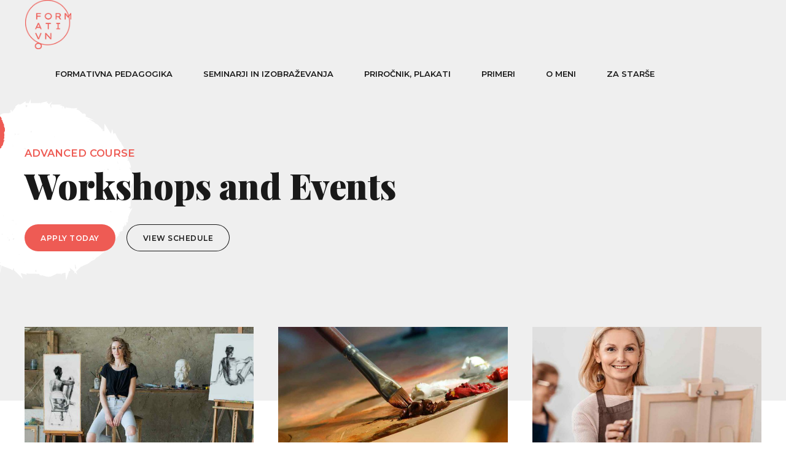

--- FILE ---
content_type: text/html; charset=UTF-8
request_url: https://formativno.si/courses/workshops-and-events/
body_size: 31449
content:
<!DOCTYPE html>
<html class="no-js" lang="sl-SI" data-bt-theme="Tabula 1.0.2">
<head>

		<meta charset="UTF-8">
		<meta name="viewport" content="width=device-width, initial-scale=1, maximum-scale=1, user-scalable=no">
		<meta name="mobile-web-app-capable" content="yes">
		<meta name="apple-mobile-web-app-capable" content="yes">
	<title>Workshops and Events &#8211; Formativno.si</title>
<meta name='robots' content='max-image-preview:large' />
<link rel='dns-prefetch' href='//fonts.googleapis.com' />
<link rel="alternate" type="application/rss+xml" title="Formativno.si &raquo; Vir" href="https://formativno.si/feed/" />
<link rel="alternate" type="application/rss+xml" title="Formativno.si &raquo; Vir komentarjev" href="https://formativno.si/comments/feed/" />
<script type="text/javascript">
window._wpemojiSettings = {"baseUrl":"https:\/\/s.w.org\/images\/core\/emoji\/14.0.0\/72x72\/","ext":".png","svgUrl":"https:\/\/s.w.org\/images\/core\/emoji\/14.0.0\/svg\/","svgExt":".svg","source":{"concatemoji":"https:\/\/formativno.si\/wp-includes\/js\/wp-emoji-release.min.js?ver=6.1.3"}};
/*! This file is auto-generated */
!function(e,a,t){var n,r,o,i=a.createElement("canvas"),p=i.getContext&&i.getContext("2d");function s(e,t){var a=String.fromCharCode,e=(p.clearRect(0,0,i.width,i.height),p.fillText(a.apply(this,e),0,0),i.toDataURL());return p.clearRect(0,0,i.width,i.height),p.fillText(a.apply(this,t),0,0),e===i.toDataURL()}function c(e){var t=a.createElement("script");t.src=e,t.defer=t.type="text/javascript",a.getElementsByTagName("head")[0].appendChild(t)}for(o=Array("flag","emoji"),t.supports={everything:!0,everythingExceptFlag:!0},r=0;r<o.length;r++)t.supports[o[r]]=function(e){if(p&&p.fillText)switch(p.textBaseline="top",p.font="600 32px Arial",e){case"flag":return s([127987,65039,8205,9895,65039],[127987,65039,8203,9895,65039])?!1:!s([55356,56826,55356,56819],[55356,56826,8203,55356,56819])&&!s([55356,57332,56128,56423,56128,56418,56128,56421,56128,56430,56128,56423,56128,56447],[55356,57332,8203,56128,56423,8203,56128,56418,8203,56128,56421,8203,56128,56430,8203,56128,56423,8203,56128,56447]);case"emoji":return!s([129777,127995,8205,129778,127999],[129777,127995,8203,129778,127999])}return!1}(o[r]),t.supports.everything=t.supports.everything&&t.supports[o[r]],"flag"!==o[r]&&(t.supports.everythingExceptFlag=t.supports.everythingExceptFlag&&t.supports[o[r]]);t.supports.everythingExceptFlag=t.supports.everythingExceptFlag&&!t.supports.flag,t.DOMReady=!1,t.readyCallback=function(){t.DOMReady=!0},t.supports.everything||(n=function(){t.readyCallback()},a.addEventListener?(a.addEventListener("DOMContentLoaded",n,!1),e.addEventListener("load",n,!1)):(e.attachEvent("onload",n),a.attachEvent("onreadystatechange",function(){"complete"===a.readyState&&t.readyCallback()})),(e=t.source||{}).concatemoji?c(e.concatemoji):e.wpemoji&&e.twemoji&&(c(e.twemoji),c(e.wpemoji)))}(window,document,window._wpemojiSettings);
</script>
<style type="text/css">
img.wp-smiley,
img.emoji {
	display: inline !important;
	border: none !important;
	box-shadow: none !important;
	height: 1em !important;
	width: 1em !important;
	margin: 0 0.07em !important;
	vertical-align: -0.1em !important;
	background: none !important;
	padding: 0 !important;
}
</style>
	<link rel='stylesheet' id='wp-block-library-css' href='https://formativno.si/wp-includes/css/dist/block-library/style.min.css?ver=6.1.3' type='text/css' media='all' />
<link rel='stylesheet' id='wc-blocks-vendors-style-css' href='https://formativno.si/wp-content/plugins/woocommerce/packages/woocommerce-blocks/build/wc-blocks-vendors-style.css?ver=9.8.5' type='text/css' media='all' />
<link rel='stylesheet' id='wc-blocks-style-css' href='https://formativno.si/wp-content/plugins/woocommerce/packages/woocommerce-blocks/build/wc-blocks-style.css?ver=9.8.5' type='text/css' media='all' />
<link rel='stylesheet' id='classic-theme-styles-css' href='https://formativno.si/wp-includes/css/classic-themes.min.css?ver=1' type='text/css' media='all' />
<style id='global-styles-inline-css' type='text/css'>
body{--wp--preset--color--black: #000000;--wp--preset--color--cyan-bluish-gray: #abb8c3;--wp--preset--color--white: #ffffff;--wp--preset--color--pale-pink: #f78da7;--wp--preset--color--vivid-red: #cf2e2e;--wp--preset--color--luminous-vivid-orange: #ff6900;--wp--preset--color--luminous-vivid-amber: #fcb900;--wp--preset--color--light-green-cyan: #7bdcb5;--wp--preset--color--vivid-green-cyan: #00d084;--wp--preset--color--pale-cyan-blue: #8ed1fc;--wp--preset--color--vivid-cyan-blue: #0693e3;--wp--preset--color--vivid-purple: #9b51e0;--wp--preset--gradient--vivid-cyan-blue-to-vivid-purple: linear-gradient(135deg,rgba(6,147,227,1) 0%,rgb(155,81,224) 100%);--wp--preset--gradient--light-green-cyan-to-vivid-green-cyan: linear-gradient(135deg,rgb(122,220,180) 0%,rgb(0,208,130) 100%);--wp--preset--gradient--luminous-vivid-amber-to-luminous-vivid-orange: linear-gradient(135deg,rgba(252,185,0,1) 0%,rgba(255,105,0,1) 100%);--wp--preset--gradient--luminous-vivid-orange-to-vivid-red: linear-gradient(135deg,rgba(255,105,0,1) 0%,rgb(207,46,46) 100%);--wp--preset--gradient--very-light-gray-to-cyan-bluish-gray: linear-gradient(135deg,rgb(238,238,238) 0%,rgb(169,184,195) 100%);--wp--preset--gradient--cool-to-warm-spectrum: linear-gradient(135deg,rgb(74,234,220) 0%,rgb(151,120,209) 20%,rgb(207,42,186) 40%,rgb(238,44,130) 60%,rgb(251,105,98) 80%,rgb(254,248,76) 100%);--wp--preset--gradient--blush-light-purple: linear-gradient(135deg,rgb(255,206,236) 0%,rgb(152,150,240) 100%);--wp--preset--gradient--blush-bordeaux: linear-gradient(135deg,rgb(254,205,165) 0%,rgb(254,45,45) 50%,rgb(107,0,62) 100%);--wp--preset--gradient--luminous-dusk: linear-gradient(135deg,rgb(255,203,112) 0%,rgb(199,81,192) 50%,rgb(65,88,208) 100%);--wp--preset--gradient--pale-ocean: linear-gradient(135deg,rgb(255,245,203) 0%,rgb(182,227,212) 50%,rgb(51,167,181) 100%);--wp--preset--gradient--electric-grass: linear-gradient(135deg,rgb(202,248,128) 0%,rgb(113,206,126) 100%);--wp--preset--gradient--midnight: linear-gradient(135deg,rgb(2,3,129) 0%,rgb(40,116,252) 100%);--wp--preset--duotone--dark-grayscale: url('#wp-duotone-dark-grayscale');--wp--preset--duotone--grayscale: url('#wp-duotone-grayscale');--wp--preset--duotone--purple-yellow: url('#wp-duotone-purple-yellow');--wp--preset--duotone--blue-red: url('#wp-duotone-blue-red');--wp--preset--duotone--midnight: url('#wp-duotone-midnight');--wp--preset--duotone--magenta-yellow: url('#wp-duotone-magenta-yellow');--wp--preset--duotone--purple-green: url('#wp-duotone-purple-green');--wp--preset--duotone--blue-orange: url('#wp-duotone-blue-orange');--wp--preset--font-size--small: 13px;--wp--preset--font-size--medium: 20px;--wp--preset--font-size--large: 36px;--wp--preset--font-size--x-large: 42px;--wp--preset--spacing--20: 0.44rem;--wp--preset--spacing--30: 0.67rem;--wp--preset--spacing--40: 1rem;--wp--preset--spacing--50: 1.5rem;--wp--preset--spacing--60: 2.25rem;--wp--preset--spacing--70: 3.38rem;--wp--preset--spacing--80: 5.06rem;}:where(.is-layout-flex){gap: 0.5em;}body .is-layout-flow > .alignleft{float: left;margin-inline-start: 0;margin-inline-end: 2em;}body .is-layout-flow > .alignright{float: right;margin-inline-start: 2em;margin-inline-end: 0;}body .is-layout-flow > .aligncenter{margin-left: auto !important;margin-right: auto !important;}body .is-layout-constrained > .alignleft{float: left;margin-inline-start: 0;margin-inline-end: 2em;}body .is-layout-constrained > .alignright{float: right;margin-inline-start: 2em;margin-inline-end: 0;}body .is-layout-constrained > .aligncenter{margin-left: auto !important;margin-right: auto !important;}body .is-layout-constrained > :where(:not(.alignleft):not(.alignright):not(.alignfull)){max-width: var(--wp--style--global--content-size);margin-left: auto !important;margin-right: auto !important;}body .is-layout-constrained > .alignwide{max-width: var(--wp--style--global--wide-size);}body .is-layout-flex{display: flex;}body .is-layout-flex{flex-wrap: wrap;align-items: center;}body .is-layout-flex > *{margin: 0;}:where(.wp-block-columns.is-layout-flex){gap: 2em;}.has-black-color{color: var(--wp--preset--color--black) !important;}.has-cyan-bluish-gray-color{color: var(--wp--preset--color--cyan-bluish-gray) !important;}.has-white-color{color: var(--wp--preset--color--white) !important;}.has-pale-pink-color{color: var(--wp--preset--color--pale-pink) !important;}.has-vivid-red-color{color: var(--wp--preset--color--vivid-red) !important;}.has-luminous-vivid-orange-color{color: var(--wp--preset--color--luminous-vivid-orange) !important;}.has-luminous-vivid-amber-color{color: var(--wp--preset--color--luminous-vivid-amber) !important;}.has-light-green-cyan-color{color: var(--wp--preset--color--light-green-cyan) !important;}.has-vivid-green-cyan-color{color: var(--wp--preset--color--vivid-green-cyan) !important;}.has-pale-cyan-blue-color{color: var(--wp--preset--color--pale-cyan-blue) !important;}.has-vivid-cyan-blue-color{color: var(--wp--preset--color--vivid-cyan-blue) !important;}.has-vivid-purple-color{color: var(--wp--preset--color--vivid-purple) !important;}.has-black-background-color{background-color: var(--wp--preset--color--black) !important;}.has-cyan-bluish-gray-background-color{background-color: var(--wp--preset--color--cyan-bluish-gray) !important;}.has-white-background-color{background-color: var(--wp--preset--color--white) !important;}.has-pale-pink-background-color{background-color: var(--wp--preset--color--pale-pink) !important;}.has-vivid-red-background-color{background-color: var(--wp--preset--color--vivid-red) !important;}.has-luminous-vivid-orange-background-color{background-color: var(--wp--preset--color--luminous-vivid-orange) !important;}.has-luminous-vivid-amber-background-color{background-color: var(--wp--preset--color--luminous-vivid-amber) !important;}.has-light-green-cyan-background-color{background-color: var(--wp--preset--color--light-green-cyan) !important;}.has-vivid-green-cyan-background-color{background-color: var(--wp--preset--color--vivid-green-cyan) !important;}.has-pale-cyan-blue-background-color{background-color: var(--wp--preset--color--pale-cyan-blue) !important;}.has-vivid-cyan-blue-background-color{background-color: var(--wp--preset--color--vivid-cyan-blue) !important;}.has-vivid-purple-background-color{background-color: var(--wp--preset--color--vivid-purple) !important;}.has-black-border-color{border-color: var(--wp--preset--color--black) !important;}.has-cyan-bluish-gray-border-color{border-color: var(--wp--preset--color--cyan-bluish-gray) !important;}.has-white-border-color{border-color: var(--wp--preset--color--white) !important;}.has-pale-pink-border-color{border-color: var(--wp--preset--color--pale-pink) !important;}.has-vivid-red-border-color{border-color: var(--wp--preset--color--vivid-red) !important;}.has-luminous-vivid-orange-border-color{border-color: var(--wp--preset--color--luminous-vivid-orange) !important;}.has-luminous-vivid-amber-border-color{border-color: var(--wp--preset--color--luminous-vivid-amber) !important;}.has-light-green-cyan-border-color{border-color: var(--wp--preset--color--light-green-cyan) !important;}.has-vivid-green-cyan-border-color{border-color: var(--wp--preset--color--vivid-green-cyan) !important;}.has-pale-cyan-blue-border-color{border-color: var(--wp--preset--color--pale-cyan-blue) !important;}.has-vivid-cyan-blue-border-color{border-color: var(--wp--preset--color--vivid-cyan-blue) !important;}.has-vivid-purple-border-color{border-color: var(--wp--preset--color--vivid-purple) !important;}.has-vivid-cyan-blue-to-vivid-purple-gradient-background{background: var(--wp--preset--gradient--vivid-cyan-blue-to-vivid-purple) !important;}.has-light-green-cyan-to-vivid-green-cyan-gradient-background{background: var(--wp--preset--gradient--light-green-cyan-to-vivid-green-cyan) !important;}.has-luminous-vivid-amber-to-luminous-vivid-orange-gradient-background{background: var(--wp--preset--gradient--luminous-vivid-amber-to-luminous-vivid-orange) !important;}.has-luminous-vivid-orange-to-vivid-red-gradient-background{background: var(--wp--preset--gradient--luminous-vivid-orange-to-vivid-red) !important;}.has-very-light-gray-to-cyan-bluish-gray-gradient-background{background: var(--wp--preset--gradient--very-light-gray-to-cyan-bluish-gray) !important;}.has-cool-to-warm-spectrum-gradient-background{background: var(--wp--preset--gradient--cool-to-warm-spectrum) !important;}.has-blush-light-purple-gradient-background{background: var(--wp--preset--gradient--blush-light-purple) !important;}.has-blush-bordeaux-gradient-background{background: var(--wp--preset--gradient--blush-bordeaux) !important;}.has-luminous-dusk-gradient-background{background: var(--wp--preset--gradient--luminous-dusk) !important;}.has-pale-ocean-gradient-background{background: var(--wp--preset--gradient--pale-ocean) !important;}.has-electric-grass-gradient-background{background: var(--wp--preset--gradient--electric-grass) !important;}.has-midnight-gradient-background{background: var(--wp--preset--gradient--midnight) !important;}.has-small-font-size{font-size: var(--wp--preset--font-size--small) !important;}.has-medium-font-size{font-size: var(--wp--preset--font-size--medium) !important;}.has-large-font-size{font-size: var(--wp--preset--font-size--large) !important;}.has-x-large-font-size{font-size: var(--wp--preset--font-size--x-large) !important;}
.wp-block-navigation a:where(:not(.wp-element-button)){color: inherit;}
:where(.wp-block-columns.is-layout-flex){gap: 2em;}
.wp-block-pullquote{font-size: 1.5em;line-height: 1.6;}
</style>
<link rel='stylesheet' id='bt_bb_content_elements-css' href='https://formativno.si/wp-content/plugins/bold-page-builder/css/front_end/content_elements.crush.css?ver=4.6.1' type='text/css' media='all' />
<link rel='stylesheet' id='bt_bb_slick-css' href='https://formativno.si/wp-content/plugins/bold-page-builder/slick/slick.css?ver=4.6.1' type='text/css' media='all' />
<link rel='stylesheet' id='bt_cc_style-css' href='https://formativno.si/wp-content/plugins/bt_cost_calculator/style.min.css?ver=6.1.3' type='text/css' media='all' />
<link rel='stylesheet' id='easy-facebook-likebox-custom-fonts-css' href='https://formativno.si/wp-content/plugins/easy-facebook-likebox/frontend/assets/css/esf-custom-fonts.css?ver=6.1.3' type='text/css' media='all' />
<link rel='stylesheet' id='easy-facebook-likebox-popup-styles-css' href='https://formativno.si/wp-content/plugins/easy-facebook-likebox/facebook/frontend/assets/css/esf-free-popup.css?ver=6.5.1' type='text/css' media='all' />
<link rel='stylesheet' id='easy-facebook-likebox-frontend-css' href='https://formativno.si/wp-content/plugins/easy-facebook-likebox/facebook/frontend/assets/css/easy-facebook-likebox-frontend.css?ver=6.5.1' type='text/css' media='all' />
<link rel='stylesheet' id='easy-facebook-likebox-customizer-style-css' href='https://formativno.si/wp-admin/admin-ajax.php?action=easy-facebook-likebox-customizer-style&#038;ver=6.5.1' type='text/css' media='all' />
<link rel='stylesheet' id='page-list-style-css' href='https://formativno.si/wp-content/plugins/page-list/css/page-list.css?ver=5.6' type='text/css' media='all' />
<link rel='stylesheet' id='wpmenucart-icons-css' href='https://formativno.si/wp-content/plugins/woocommerce-menu-bar-cart/assets/css/wpmenucart-icons.min.css?ver=2.14.0' type='text/css' media='all' />
<style id='wpmenucart-icons-inline-css' type='text/css'>
@font-face{font-family:WPMenuCart;src:url(https://formativno.si/wp-content/plugins/woocommerce-menu-bar-cart/assets/fonts/WPMenuCart.eot);src:url(https://formativno.si/wp-content/plugins/woocommerce-menu-bar-cart/assets/fonts/WPMenuCart.eot?#iefix) format('embedded-opentype'),url(https://formativno.si/wp-content/plugins/woocommerce-menu-bar-cart/assets/fonts/WPMenuCart.woff2) format('woff2'),url(https://formativno.si/wp-content/plugins/woocommerce-menu-bar-cart/assets/fonts/WPMenuCart.woff) format('woff'),url(https://formativno.si/wp-content/plugins/woocommerce-menu-bar-cart/assets/fonts/WPMenuCart.ttf) format('truetype'),url(https://formativno.si/wp-content/plugins/woocommerce-menu-bar-cart/assets/fonts/WPMenuCart.svg#WPMenuCart) format('svg');font-weight:400;font-style:normal;font-display:swap}
</style>
<link rel='stylesheet' id='wpmenucart-css' href='https://formativno.si/wp-content/plugins/woocommerce-menu-bar-cart/assets/css/wpmenucart-main.min.css?ver=2.14.0' type='text/css' media='all' />
<style id='woocommerce-inline-inline-css' type='text/css'>
.woocommerce form .form-row .required { visibility: visible; }
</style>
<link rel='stylesheet' id='wcz-frontend-css' href='https://formativno.si/wp-content/plugins/woocustomizer/assets/css/frontend.css?ver=2.5.2' type='text/css' media='all' />
<link rel='stylesheet' id='sm-style-css' href='https://formativno.si/wp-content/plugins/wp-show-more/wpsm-style.css?ver=6.1.3' type='text/css' media='all' />
<link rel='stylesheet' id='wppopups-base-css' href='https://formativno.si/wp-content/plugins/wp-popups-lite/src/assets/css/wppopups-base.css?ver=2.1.5.3' type='text/css' media='all' />
<link rel='stylesheet' id='tabula-style-css' href='https://formativno.si/wp-content/themes/tabula/style.css?ver=6.1.3' type='text/css' media='screen' />
<style id='tabula-style-inline-css' type='text/css'>
select, input{font-family: "Roboto",Arial,Helvetica,sans-serif;} input[type='submit']{ font-family: "Montserrat",Arial,Helvetica,sans-serif; -webkit-box-shadow: 0 0 0 3em #ee5b54 inset; box-shadow: 0 0 0 3em #ee5b54 inset;} input[type='submit']:hover{-webkit-box-shadow: 0 0 0 1px #ee5b54 inset; box-shadow: 0 0 0 1px #ee5b54 inset; color: #ee5b54;} .fancy-select ul.options li:hover{color: #ee5b54;} .btContent a{color: #ee5b54;} a:hover{ color: #ee5b54;} .btText a{color: #ee5b54;} body{font-family: "Roboto",Arial,Helvetica,sans-serif;} h1, h2, h3, h4, h5, h6{font-family: "Playfair Display",Arial,Helvetica,sans-serif;} blockquote{ font-family: "Roboto",Arial,Helvetica,sans-serif;} .btContentHolder table thead th{ background-color: #ee5b54;} .btAccentDarkHeader .btPreloader .animation > div:first-child, .btLightAccentHeader .btPreloader .animation > div:first-child, .btTransparentLightHeader .btPreloader .animation > div:first-child{ background-color: #ee5b54;} .btPreloader .animation .preloaderLogo{height: 80px;} body.error404 .btErrorPage .port .bt_bb_icon{color: #ee5b54;} body.error404 .btErrorPage .port .bt_bb_button.filled a{background: #ee5b54;} body.error404 .btErrorPage .port .bt_bb_button.filled a:after{-webkit-box-shadow: 0 0 0 6px #ee5b54; box-shadow: 0 0 0 6px #ee5b54;} body.error404 .btErrorPage .port .bt_bb_button.filled a:hover:after{-webkit-box-shadow: 0 0 0 0 #ee5b54; box-shadow: 0 0 0 0 #ee5b54;} .btBreadCrumbs span a{color: #ee5b54;} .btBreadCrumbs span:not(:last-child):after{ background-color: #ee5b54;} .btPageHeadline.bt_bb_background_image .btArticleAuthor a:hover, .btPageHeadline.bt_bb_background_image .btArticleComments:hover{color: #ee5b54 !important;} .btNoSearchResults .bt_bb_port #searchform input[type='submit']{ -webkit-box-shadow: 0 0 0 3em #ee5b54 inset; box-shadow: 0 0 0 3em #ee5b54 inset;} .btNoSearchResults .bt_bb_port #searchform input[type='submit']:hover{-webkit-box-shadow: 0 0 0 1px #ee5b54 inset; box-shadow: 0 0 0 1px #ee5b54 inset; color: #ee5b54;} .btHasCrest.btMenuHorizontal:not(.btMenuCenter):not(.btStickyHeaderActive) .logo{ padding-left: 1px;} .rtl.btHasCrest.btMenuHorizontal:not(.btMenuCenter):not(.btStickyHeaderActive) .logo{ padding-right: 1px;} .btHasCrest.btMenuHorizontal:not(.btMenuCenter):not(.btStickyHeaderActive) .btTopToolsLeft{margin-left: 1px;} .rtl.btHasCrest.btMenuHorizontal:not(.btMenuCenter):not(.btStickyHeaderActive) .btTopToolsLeft{margin-right: 1px;} .btHasCrest.btMenuHorizontal:not(.btMenuCenter):not(.btStickyHeaderActive) .btBelowLogoArea .menuPort{margin-left: 1px;} .rtl.btHasCrest.btMenuHorizontal:not(.btMenuCenter):not(.btStickyHeaderActive) .btBelowLogoArea .menuPort{margin-right: 1px;} .btHasCrest.btMenuHorizontal:not(.btMenuCenter):not(.btStickyHeaderActive) .btCrest .btCrestImg{width: 1px;} .btHasCrest.btMenuHorizontal.btMenuLeft.btNoLogo:not(.btStickyHeaderActive) .menuPort{margin-left: 1px;} .rtl.btHasCrest.btMenuHorizontal.btMenuLeft.btNoLogo:not(.btStickyHeaderActive) .menuPort{margin-right: 1px;} .btHasCrest.btMenuHorizontal.btMenuCenter.btNoLogo:not(.btStickyHeaderActive) .menuPort .rightNav{padding-left: 1px;} .mainHeader{ font-family: "Montserrat",Arial,Helvetica,sans-serif;} .mainHeader a:hover{color: #ee5b54;} .menuPort{font-family: "Montserrat",Arial,Helvetica,sans-serif;} .menuPort nav ul li a:hover{color: #ee5b54;} .menuPort nav > ul > li > a{line-height: 80px;} .btTextLogo{font-family: "Playfair Display",Arial,Helvetica,sans-serif; line-height: 80px;} .btLogoArea .logo img{height: 80px;} .btTransparentDarkHeader .btHorizontalMenuTrigger:hover .bt_bb_icon:before, .btTransparentLightHeader .btHorizontalMenuTrigger:hover .bt_bb_icon:before, .btAccentLightHeader .btHorizontalMenuTrigger:hover .bt_bb_icon:before, .btAccentDarkHeader .btHorizontalMenuTrigger:hover .bt_bb_icon:before, .btLightDarkHeader .btHorizontalMenuTrigger:hover .bt_bb_icon:before, .btHasAltLogo.btStickyHeaderActive .btHorizontalMenuTrigger:hover .bt_bb_icon:before, .btTransparentDarkHeader .btHorizontalMenuTrigger:hover .bt_bb_icon:after, .btTransparentLightHeader .btHorizontalMenuTrigger:hover .bt_bb_icon:after, .btAccentLightHeader .btHorizontalMenuTrigger:hover .bt_bb_icon:after, .btAccentDarkHeader .btHorizontalMenuTrigger:hover .bt_bb_icon:after, .btLightDarkHeader .btHorizontalMenuTrigger:hover .bt_bb_icon:after, .btHasAltLogo.btStickyHeaderActive .btHorizontalMenuTrigger:hover .bt_bb_icon:after{border-top-color: #ee5b54;} .btTransparentDarkHeader .btHorizontalMenuTrigger:hover .bt_bb_icon .bt_bb_icon_holder:before, .btTransparentLightHeader .btHorizontalMenuTrigger:hover .bt_bb_icon .bt_bb_icon_holder:before, .btAccentLightHeader .btHorizontalMenuTrigger:hover .bt_bb_icon .bt_bb_icon_holder:before, .btAccentDarkHeader .btHorizontalMenuTrigger:hover .bt_bb_icon .bt_bb_icon_holder:before, .btLightDarkHeader .btHorizontalMenuTrigger:hover .bt_bb_icon .bt_bb_icon_holder:before, .btHasAltLogo.btStickyHeaderActive .btHorizontalMenuTrigger:hover .bt_bb_icon .bt_bb_icon_holder:before{border-top-color: #ee5b54;} .btMenuHorizontal .menuPort nav > ul > li > a:after{ background-color: #ee5b54;} .btMenuHorizontal .menuPort nav > ul > li.on li.current-menu-ancestor > a, .btMenuHorizontal .menuPort nav > ul > li.on li.current-menu-item > a, .btMenuHorizontal .menuPort nav > ul > li.current-menu-ancestor li.current-menu-ancestor > a, .btMenuHorizontal .menuPort nav > ul > li.current-menu-ancestor li.current-menu-item > a, .btMenuHorizontal .menuPort nav > ul > li.current-menu-item li.current-menu-ancestor > a, .btMenuHorizontal .menuPort nav > ul > li.current-menu-item li.current-menu-item > a{color: #ee5b54;} .btMenuHorizontal .menuPort nav > ul > li:not(.btMenuWideDropdown) > ul > li.menu-item-has-children > a:before{ background-color: #ee5b54;} .btMenuHorizontal .menuPort ul ul li a:hover{color: #ee5b54;} body.btMenuHorizontal .subToggler{ line-height: 80px;} html:not(.touch) body.btMenuHorizontal .menuPort > nav > ul > li.btMenuWideDropdown > ul > li > a:after{ background-color: #ee5b54;} .btMenuHorizontal .topBarInMenu{ height: 80px;} .btAccentLightHeader .btBelowLogoArea, .btAccentLightHeader .topBar{background-color: #ee5b54;} .btAccentLightHeader .btBelowLogoArea a:hover, .btAccentLightHeader .topBar a:hover{color: #ffde39;} .btAccentDarkHeader .btBelowLogoArea, .btAccentDarkHeader .topBar{background-color: #ee5b54;} .btAccentDarkHeader .btBelowLogoArea a:hover, .btAccentDarkHeader .topBar a:hover{color: #ffde39;} .btLightAccentHeader .btLogoArea, .btLightAccentHeader .btVerticalHeaderTop{background-color: #ee5b54;} .btLightAccentHeader .btLogoArea a:hover, .btLightAccentHeader .btVerticalHeaderTop a:hover{color: #ffde39;} .btLightAccentHeader.btMenuHorizontal.btBelowMenu .mainHeader .btLogoArea{background-color: #ee5b54;} .btLightAccentHeader.btMenuHorizontal.btBelowMenu .mainHeader .btLogoArea a:hover{color: #ffde39;} .btTransparentDarkHeader .btVerticalMenuTrigger:hover .bt_bb_icon:before, .btTransparentLightHeader .btVerticalMenuTrigger:hover .bt_bb_icon:before, .btAccentLightHeader .btVerticalMenuTrigger:hover .bt_bb_icon:before, .btAccentDarkHeader .btVerticalMenuTrigger:hover .bt_bb_icon:before, .btLightDarkHeader .btVerticalMenuTrigger:hover .bt_bb_icon:before, .btHasAltLogo.btStickyHeaderActive .btVerticalMenuTrigger:hover .bt_bb_icon:before, .btTransparentDarkHeader .btVerticalMenuTrigger:hover .bt_bb_icon:after, .btTransparentLightHeader .btVerticalMenuTrigger:hover .bt_bb_icon:after, .btAccentLightHeader .btVerticalMenuTrigger:hover .bt_bb_icon:after, .btAccentDarkHeader .btVerticalMenuTrigger:hover .bt_bb_icon:after, .btLightDarkHeader .btVerticalMenuTrigger:hover .bt_bb_icon:after, .btHasAltLogo.btStickyHeaderActive .btVerticalMenuTrigger:hover .bt_bb_icon:after{border-top-color: #ee5b54;} .btTransparentDarkHeader .btVerticalMenuTrigger:hover .bt_bb_icon .bt_bb_icon_holder:before, .btTransparentLightHeader .btVerticalMenuTrigger:hover .bt_bb_icon .bt_bb_icon_holder:before, .btAccentLightHeader .btVerticalMenuTrigger:hover .bt_bb_icon .bt_bb_icon_holder:before, .btAccentDarkHeader .btVerticalMenuTrigger:hover .bt_bb_icon .bt_bb_icon_holder:before, .btLightDarkHeader .btVerticalMenuTrigger:hover .bt_bb_icon .bt_bb_icon_holder:before, .btHasAltLogo.btStickyHeaderActive .btVerticalMenuTrigger:hover .bt_bb_icon .bt_bb_icon_holder:before{border-top-color: #ee5b54;} .btMenuVertical .mainHeader .btCloseVertical:before:hover{color: #ee5b54;} .btMenuHorizontal .topBarInLogoArea{ height: 80px;} .btMenuHorizontal .topBarInLogoArea .topBarInLogoAreaCell{border: 0 solid #ee5b54;} .btMenuVertical .mainHeader .btCloseVertical:before:hover{color: #ee5b54;} .btDarkSkin .btSiteFooterCopyMenu .port:before, .btLightSkin .btDarkSkin .btSiteFooterCopyMenu .port:before, .btDarkSkin.btLightSkin .btDarkSkin .btSiteFooterCopyMenu .port:before{background-color: #ee5b54;} .btContent .btArticleHeadline .bt_bb_headline a:hover{color: #ee5b54;} .btPostSingleItemStandard .btArticleShareEtc > div.btReadMoreColumn .bt_bb_button a{ color: #ee5b54;} .btMediaBox.btQuote:before, .btMediaBox.btLink:before{ background-color: #ee5b54;} .sticky.btArticleListItem .btArticleHeadline h1 .bt_bb_headline_content span a:after, .sticky.btArticleListItem .btArticleHeadline h2 .bt_bb_headline_content span a:after, .sticky.btArticleListItem .btArticleHeadline h3 .bt_bb_headline_content span a:after, .sticky.btArticleListItem .btArticleHeadline h4 .bt_bb_headline_content span a:after, .sticky.btArticleListItem .btArticleHeadline h5 .bt_bb_headline_content span a:after, .sticky.btArticleListItem .btArticleHeadline h6 .bt_bb_headline_content span a:after, .sticky.btArticleListItem .btArticleHeadline h7 .bt_bb_headline_content span a:after, .sticky.btArticleListItem .btArticleHeadline h8 .bt_bb_headline_content span a:after{ color: #ee5b54;} .post-password-form p:first-child{color: #ee5b54;} .post-password-form p:nth-child(2) input[type="submit"]{ -webkit-box-shadow: 0 0 0 3em #ee5b54 inset; box-shadow: 0 0 0 3em #ee5b54 inset;} .post-password-form p:nth-child(2) input[type="submit"]:hover{-webkit-box-shadow: 0 0 0 1px #ee5b54 inset; box-shadow: 0 0 0 1px #ee5b54 inset; color: #ee5b54;} .btPagination{ font-family: "Montserrat",Arial,Helvetica,sans-serif;} .btPagination .paging a:hover{color: #ee5b54;} .btPagination .paging a:hover:after{color: #ee5b54;} .btPrevNextNav .btPrevNext .btPrevNextItem .btPrevNextTitle{font-family: "Playfair Display",Arial,Helvetica,sans-serif;} .btPrevNextNav .btPrevNext .btPrevNextItem .btPrevNextDir{ font-family: "Montserrat",Arial,Helvetica,sans-serif; color: #ee5b54;} .btPrevNextNav .btPrevNext:hover .btPrevNextTitle{color: #ee5b54;} .btArticleCategories a{color: #ee5b54;} .btArticleCategories a:not(:first-child):before{ background-color: #ee5b54;} .btArticleAuthor a:hover{color: #ee5b54;} .btArticleComments:hover{color: #ee5b54;} .btCommentsBox .vcard .posted{ font-family: "Roboto",Arial,Helvetica,sans-serif;} .btCommentsBox .commentTxt p.edit-link, .btCommentsBox .commentTxt p.reply{ font-family: "Montserrat",Arial,Helvetica,sans-serif;} .btCommentsBox .commentTxt p.edit-link:hover, .btCommentsBox .commentTxt p.reply:hover{ color: #ee5b54;} .btCommentsBox .comment-navigation a, .btCommentsBox .comment-navigation span{ font-family: "Roboto",Arial,Helvetica,sans-serif;} .comment-awaiting-moderation{color: #ee5b54;} a#cancel-comment-reply-link{ font-family: "Montserrat",Arial,Helvetica,sans-serif;} a#cancel-comment-reply-link:hover{ color: #ee5b54;} .btCommentSubmit{ font-family: "Montserrat",Arial,Helvetica,sans-serif; -webkit-box-shadow: 0 0 0 3em #ee5b54 inset; box-shadow: 0 0 0 3em #ee5b54 inset;} .btCommentSubmit:hover{color: #ee5b54; -webkit-box-shadow: 0 0 0 1px #ee5b54 inset; box-shadow: 0 0 0 1px #ee5b54 inset;} .btBox ul li.current-menu-item > a, .btCustomMenu ul li.current-menu-item > a, .btTopBox ul li.current-menu-item > a{color: #ee5b54;} .btBox .quantity, .btCustomMenu .quantity, .btTopBox .quantity{ font-family: "Roboto",Arial,Helvetica,sans-serif;} .widget_calendar table caption{background: #ee5b54; font-family: "Playfair Display",Arial,Helvetica,sans-serif;} .widget_calendar table tbody tr td#today{color: #ee5b54;} .widget_rss li a.rsswidget{font-family: "Playfair Display",Arial,Helvetica,sans-serif;} .widget_shopping_cart .total{ font-family: "Playfair Display",Arial,Helvetica,sans-serif;} .widget_shopping_cart .total .amount{ font-family: "Montserrat",Arial,Helvetica,sans-serif;} .widget_shopping_cart .total strong{ font-family: "Montserrat",Arial,Helvetica,sans-serif;} .widget_shopping_cart .buttons .button{ background: #ee5b54;} .widget_shopping_cart .widget_shopping_cart_content .mini_cart_item .ppRemove a.remove{ background-color: #ee5b54;} .widget_shopping_cart .widget_shopping_cart_content .mini_cart_item .ppRemove a.remove:hover{background-color: #ffde39;} .menuPort .widget_shopping_cart .widget_shopping_cart_content .btCartWidgetIcon span.cart-contents, .topTools .widget_shopping_cart .widget_shopping_cart_content .btCartWidgetIcon span.cart-contents, .topBarInLogoArea .widget_shopping_cart .widget_shopping_cart_content .btCartWidgetIcon span.cart-contents{ background-color: #ffde39; font: normal 10px/1 "Montserrat";} .btMenuVertical .menuPort .widget_shopping_cart .widget_shopping_cart_content .btCartWidgetInnerContent .verticalMenuCartToggler, .btMenuVertical .topTools .widget_shopping_cart .widget_shopping_cart_content .btCartWidgetInnerContent .verticalMenuCartToggler, .btMenuVertical .topBarInLogoArea .widget_shopping_cart .widget_shopping_cart_content .btCartWidgetInnerContent .verticalMenuCartToggler{ background-color: #ee5b54;} .widget_recent_reviews{font-family: "Playfair Display",Arial,Helvetica,sans-serif;} .widget_price_filter .price_slider_wrapper .ui-slider .ui-slider-handle{ background-color: #ee5b54;} .btBox .tagcloud a, .btTags ul a{ font-family: "Montserrat",Arial,Helvetica,sans-serif; -webkit-box-shadow: 0 0 0 3em #ee5b54 inset; box-shadow: 0 0 0 3em #ee5b54 inset;} .btAccentDarkHeader .topTools .btIconWidget:hover, .btAccentDarkHeader .topBarInMenu .btIconWidget:hover{color: #ffde39;} .topTools a.btIconWidget:hover, .topBarInMenu a.btIconWidget:hover{color: #ee5b54;} .btSidebar .btIconWidget .btIconWidgetIcon, footer .btIconWidget .btIconWidgetIcon, .topBarInLogoArea .btIconWidget .btIconWidgetIcon{ color: #ee5b54;} .btSidebar .btIconWidget .btIconWidgetContent .btIconWidgetTitle, footer .btIconWidget .btIconWidgetContent .btIconWidgetTitle, .topBarInLogoArea .btIconWidget .btIconWidgetContent .btIconWidgetTitle{ color: #ee5b54;} .btSidebar .btIconWidget .btIconWidgetContent .btIconWidgetText, footer .btIconWidget .btIconWidgetContent .btIconWidgetText, .topBarInLogoArea .btIconWidget .btIconWidgetContent .btIconWidgetText{ font-family: "Roboto",Arial,Helvetica,sans-serif;} .btAccentIconWidget.btIconWidget .btIconWidgetIcon{color: #ee5b54;} a.btAccentIconWidget.btIconWidget:hover{color: #ee5b54;} .btLightSkin .btSiteFooterWidgets .btSearch button:hover, .btDarkSkin .btLightSkin .btSiteFooterWidgets .btSearch button:hover, .btLightSkin .btDarkSkin .btLightSkin .btSiteFooterWidgets .btSearch button:hover, .btDarkSkin .btSiteFooterWidgets .btSearch button:hover, .btLightSkin .btDarkSkin .btSiteFooterWidgets .btSearch button:hover, .btDarkSkin.btLightSkin .btDarkSkin .btSiteFooterWidgets .btSearch button:hover, .btLightSkin .btSidebar .btSearch button:hover, .btDarkSkin .btLightSkin .btSidebar .btSearch button:hover, .btLightSkin .btDarkSkin .btLightSkin .btSidebar .btSearch button:hover, .btDarkSkin .btSidebar .btSearch button:hover, .btLightSkin .btDarkSkin .btSidebar .btSearch button:hover, .btDarkSkin.btLightSkin .btDarkSkin .btSidebar .btSearch button:hover, .btLightSkin .btSidebar .widget_product_search button:hover, .btDarkSkin .btLightSkin .btSidebar .widget_product_search button:hover, .btLightSkin .btDarkSkin .btLightSkin .btSidebar .widget_product_search button:hover, .btDarkSkin .btSidebar .widget_product_search button:hover, .btLightSkin .btDarkSkin .btSidebar .widget_product_search button:hover, .btDarkSkin.btLightSkin .btDarkSkin .btSidebar .widget_product_search button:hover{background: #ee5b54 !important; border-color: #ee5b54 !important;} .btSearchInner.btFromTopBox .btSearchInnerClose .bt_bb_icon a.bt_bb_icon_holder{color: #ee5b54;} .btSearchInner.btFromTopBox .btSearchInnerClose .bt_bb_icon:hover a.bt_bb_icon_holder{color: #df1f16;} .btSearchInner.btFromTopBox button:hover:before{color: #ee5b54;} div.btButtonWidget.btAccentLightButton a{color: #ee5b54;} div.btButtonWidget.btLightAccentButton a{ -webkit-box-shadow: 0 0 0 3em #ee5b54 inset; box-shadow: 0 0 0 3em #ee5b54 inset;} div.btButtonWidget.btLightAccentButton a:hover{color: #ee5b54; -webkit-box-shadow: 0 0 0 1px #ee5b54 inset; box-shadow: 0 0 0 1px #ee5b54 inset;} div.btButtonWidget.btDarkAccentButton a{ -webkit-box-shadow: 0 0 0 3em #ee5b54 inset; box-shadow: 0 0 0 3em #ee5b54 inset;} div.btButtonWidget.btDarkAccentButton a:hover{color: #ee5b54; -webkit-box-shadow: 0 0 0 1px #ee5b54 inset; box-shadow: 0 0 0 1px #ee5b54 inset;} div.btButtonWidget.btAlternateLightButton a{color: #ffde39;} div.btButtonWidget.btLightAlternateButton a{ -webkit-box-shadow: 0 0 0 3em #ffde39 inset; box-shadow: 0 0 0 3em #ffde39 inset;} div.btButtonWidget.btLightAlternateButton a:hover{color: #ffde39; -webkit-box-shadow: 0 0 0 1px #ffde39 inset; box-shadow: 0 0 0 1px #ffde39 inset;} .bt_bb_headline .bt_bb_headline_superheadline{ font-family: "Montserrat",Arial,Helvetica,sans-serif;} .bt_bb_headline.bt_bb_subheadline .bt_bb_headline_subheadline{font-family: "Roboto",Arial,Helvetica,sans-serif;} .bt_bb_headline h1 strong, .bt_bb_headline h2 strong, .bt_bb_headline h3 strong, .bt_bb_headline h4 strong, .bt_bb_headline h5 strong, .bt_bb_headline h6 strong{color: #ee5b54;} .bt_bb_dash_bottom.bt_bb_headline .bt_bb_headline_content:after, .bt_bb_dash_top_bottom.bt_bb_headline .bt_bb_headline_content:after{ color: #ee5b54;} .bt_bb_button .bt_bb_button_text{ font-family: "Montserrat",Arial,Helvetica,sans-serif;} .bt_bb_counter_holder .bt_bb_counter_content .bt_bb_counter{ font-family: "Playfair Display",Arial,Helvetica,sans-serif;} .bt_bb_counter_holder .bt_bb_counter_content .bt_bb_counter_text{ font-family: "Montserrat",Arial,Helvetica,sans-serif;} .bt_bb_countdown.btCounterHolder .btCountdownHolder > span{font-family: "Playfair Display",Arial,Helvetica,sans-serif;} .bt_bb_countdown.btCounterHolder .btCountdownHolder span[class$="_text"] > span{ font-family: "Montserrat",Arial,Helvetica,sans-serif; color: #ee5b54;} .bt_bb_countdown.btCounterHolder .btCountdownHolder span[class$="_text"]{ font-family: "Montserrat",Arial,Helvetica,sans-serif;} .bt_bb_progress_bar span.bt_bb_progress_bar_text{ font-family: "Montserrat",Arial,Helvetica,sans-serif;} .bt_bb_latest_posts .bt_bb_latest_posts_item .bt_bb_latest_posts_item_content:before{ color: #ee5b54;} .btHeadingDash_circle .bt_bb_latest_posts .bt_bb_latest_posts_item .bt_bb_latest_posts_item_content:before{ color: #ee5b54;} .btHeadingDash_balloon .bt_bb_latest_posts .bt_bb_latest_posts_item .bt_bb_latest_posts_item_content:before{ color: #ffde39;} .bt_bb_latest_posts .bt_bb_latest_posts_item .bt_bb_latest_posts_item_content .bt_bb_latest_posts_item_meta .bt_bb_latest_posts_item_date, .bt_bb_latest_posts .bt_bb_latest_posts_item .bt_bb_latest_posts_item_content .bt_bb_latest_posts_item_meta .bt_bb_latest_posts_item_author, .bt_bb_latest_posts .bt_bb_latest_posts_item .bt_bb_latest_posts_item_content .bt_bb_latest_posts_item_meta .bt_bb_latest_posts_item_comments{ font-family: "Montserrat",Arial,Helvetica,sans-serif;} .bt_bb_latest_posts .bt_bb_latest_posts_item .bt_bb_latest_posts_item_content .bt_bb_latest_posts_item_meta .bt_bb_latest_posts_item_date a:hover, .bt_bb_latest_posts .bt_bb_latest_posts_item .bt_bb_latest_posts_item_content .bt_bb_latest_posts_item_meta .bt_bb_latest_posts_item_author a:hover, .bt_bb_latest_posts .bt_bb_latest_posts_item .bt_bb_latest_posts_item_content .bt_bb_latest_posts_item_meta .bt_bb_latest_posts_item_comments a:hover{color: #ee5b54;} .bt_bb_latest_posts .bt_bb_latest_posts_item .bt_bb_latest_posts_item_content .bt_bb_latest_posts_item_meta .bt_bb_latest_posts_item_category ul.post-categories{ font-family: "Montserrat",Arial,Helvetica,sans-serif;} .bt_bb_latest_posts .bt_bb_latest_posts_item .bt_bb_latest_posts_item_content .bt_bb_latest_posts_item_meta .bt_bb_latest_posts_item_category ul.post-categories li a:hover{color: #ee5b54;} .bt_bb_latest_posts .bt_bb_latest_posts_item .bt_bb_latest_posts_item_content .bt_bb_latest_posts_item_meta .bt_bb_latest_posts_item_author a:hover{color: #ee5b54;} .bt_bb_latest_posts .bt_bb_latest_posts_item .bt_bb_latest_posts_item_content .bt_bb_latest_posts_item_title{ font-family: "Playfair Display",Arial,Helvetica,sans-serif;} .bt_bb_latest_posts .bt_bb_latest_posts_item.btNoImage .bt_bb_latest_posts_item_content .bt_bb_latest_posts_item_meta .bt_bb_latest_posts_item_category ul.post-categories li a:hover{color: #ee5b54;} .bt_bb_latest_posts .bt_bb_latest_posts_item.btNoImage .bt_bb_latest_posts_item_content .bt_bb_latest_posts_item_meta .bt_bb_latest_posts_item_author a:hover{color: #ee5b54;} .bt_bb_masonry_post_grid .bt_bb_grid_item_post_content .bt_bb_grid_item_category .post-categories{ font-family: "Montserrat",Arial,Helvetica,sans-serif;} .bt_bb_masonry_post_grid .bt_bb_grid_item_post_content .bt_bb_grid_item_category .post-categories li a{color: #ee5b54;} .bt_bb_masonry_post_grid .bt_bb_grid_item_post_content .bt_bb_grid_item_meta > span{ font-family: "Montserrat",Arial,Helvetica,sans-serif; color: #ee5b54;} .bt_bb_masonry_post_grid .bt_bb_grid_item_post_content .bt_bb_grid_item_meta > span a{color: #ee5b54;} .bt_bb_masonry_post_grid .bt_bb_grid_item_post_content .bt_bb_grid_item_post_title a:hover{color: #ee5b54;} .bt_bb_post_grid_filter{ font-family: "Montserrat",Arial,Helvetica,sans-serif;} .bt_bb_post_grid_filter .bt_bb_post_grid_filter_item:hover, .bt_bb_post_grid_filter .bt_bb_post_grid_filter_item.active{ color: #ee5b54;} .bt_bb_post_grid_loader{ border-top: .4em solid #ee5b54;} .bt_bb_service .bt_bb_service_content .bt_bb_service_content_title{ font-family: "Montserrat",Arial,Helvetica,sans-serif;} .bt_bb_service .bt_bb_service_content .bt_bb_service_content_button_text{ font-family: "Montserrat",Arial,Helvetica,sans-serif;} .slick-dots li.slick-active, .slick-dots li:hover{background-color: #ee5b54;} .bt_bb_layout_wide button.slick-arrow.slick-prev{ color: #ee5b54;} .bt_bb_layout_wide button.slick-arrow.slick-next{ color: #ee5b54;} .bt_bb_style_simple ul.bt_bb_tabs_header li.on{border-color: #ee5b54;} .bt_bb_accordion .bt_bb_accordion_item .bt_bb_accordion_item_title_content .bt_bb_accordion_item_title{ font-family: "Montserrat",Arial,Helvetica,sans-serif;} .bt_bb_price_list .bt_bb_price_list_supertitle{ font-family: "Montserrat",Arial,Helvetica,sans-serif;} .bt_bb_price_list .bt_bb_price_list_price{ font-family: "Playfair Display",Arial,Helvetica,sans-serif;} .bt_bb_price_list .bt_bb_price_list_title{ font-family: "Montserrat",Arial,Helvetica,sans-serif;} .bt_bb_schedule .bt_bb_schedule_title_flex{ background-color: #ee5b54;} .bt_bb_schedule .bt_bb_schedule_title_flex .bt_bb_schedule_supertitle{ font-family: "Montserrat",Arial,Helvetica,sans-serif;} .bt_bb_schedule .bt_bb_schedule_title_flex .bt_bb_schedule_title{ font-family: "Playfair Display",Arial,Helvetica,sans-serif;} .bt_bb_schedule .bt_bb_schedule_content .bt_bb_schedule_inner_row .bt_bb_schedule_day .bt_bb_schedule_week_day{ font-family: "Montserrat",Arial,Helvetica,sans-serif;} .bt_bb_schedule .bt_bb_schedule_content .bt_bb_schedule_inner_row .bt_bb_schedule_day .bt_bb_schedule_inner_location:before{ color: #ee5b54;} .bt_bb_schedule .bt_bb_schedule_content .bt_bb_schedule_inner_row .bt_bb_schedule_time .bt_bb_schedule_hours{ font-family: "Montserrat",Arial,Helvetica,sans-serif;} .bt_bb_schedule .bt_bb_schedule_content .bt_bb_schedule_inner_row.btToday .bt_bb_schedule_day .bt_bb_schedule_week_day{color: #ee5b54;} .bt_bb_schedule .bt_bb_schedule_content .bt_bb_schedule_inner_row.btToday .bt_bb_schedule_day .bt_bb_schedule_week_day:before{ color: #ee5b54;} .bt_bb_schedule .bt_bb_schedule_content .bt_bb_schedule_inner_row.btToday .bt_bb_schedule_time .bt_bb_schedule_hours{color: #ee5b54;} .bt_bb_schedule .bt_bb_schedule_content .bt_bb_schedule_inner_row.btToday .bt_bb_schedule_time .bt_bb_schedule_inner_desc:before{ color: #ee5b54;} .bt_bb_event .bt_bb_event_content .bt_bb_event_date{ font-family: "Playfair Display",Arial,Helvetica,sans-serif; color: #ee5b54;} .bt_bb_event .bt_bb_event_content .bt_bb_event_content_title{ font-family: "Playfair Display",Arial,Helvetica,sans-serif;} .bt_bb_event .bt_bb_event_content .bt_bb_event_content_title a:hover{color: #ee5b54;} @media (max-width: 480px){.bt_bb_event .bt_bb_event_content .bt_bb_event_date .bt_bb_event_date_month:after{ font-family: "Playfair Display",Arial,Helvetica,sans-serif; color: #ee5b54;} }.bt_bb_card .bt_bb_card_content .bt_bb_card_supertitle{ font-family: "Montserrat",Arial,Helvetica,sans-serif;} .bt_bb_image_position_top.bt_bb_card .bt_bb_card_content .bt_bb_card_supertitle{color: #ee5b54;} .bt_bb_card .bt_bb_card_content .bt_bb_card_title{ font-family: "Playfair Display",Arial,Helvetica,sans-serif;} .bt_bb_card .bt_bb_card_content .bt_bb_card_title:before{ color: #ee5b54;} .btHeadingDash_circle .bt_bb_card .bt_bb_card_content .bt_bb_card_title:before{ color: #ee5b54;} .btHeadingDash_guitar .bt_bb_card .bt_bb_card_content .bt_bb_card_title:before{ color: #ffde39;} .bt_bb_card .bt_bb_card_content .bt_bb_card_button_text{ font-family: "Montserrat",Arial,Helvetica,sans-serif;} .bt_bb_step_line .bt_bb_inner_step .bt_bb_inner_step_content .bt_bb_inner_step_content_holder:after{ background: #ee5b54;} .bt_bb_step_line .bt_bb_inner_step .bt_bb_inner_step_content:before{ color: #ee5b54; -webkit-box-shadow: 0 0 0 2px #ee5b54 inset; box-shadow: 0 0 0 2px #ee5b54 inset;} .bt_bb_step_line .bt_bb_inner_step .bt_bb_inner_step_content:after{ background: #ee5b54;} .bt_bb_step_line .bt_bb_inner_step .bt_bb_inner_step_content .bt_bb_inner_step_title{ font-family: "Playfair Display",Arial,Helvetica,sans-serif;} div.wpcf7-validation-errors, div.wpcf7-acceptance-missing{border: 2px solid #ee5b54;} span.wpcf7-not-valid-tip{color: #ee5b54;} .btContact .btContactRow .icon_name:before{ color: #ee5b54;} .btContact .btContactRow .icon_email:before{ color: #ee5b54;} .btContact .btContactRow .icon_course:before{ color: #ee5b54;} .btContact .btContactRow .icon_message:before{ color: #ee5b54;} .btContact .btContactRow .btContactList .fancy-select .trigger:before{ color: #ee5b54;} .products ul li.product .btWooShopLoopItemInner .added:after, .products ul li.product .btWooShopLoopItemInner .loading:after, ul.products li.product .btWooShopLoopItemInner .added:after, ul.products li.product .btWooShopLoopItemInner .loading:after{ background-color: #ffde39;} .products ul li.product .btWooShopLoopItemInner .added_to_cart, ul.products li.product .btWooShopLoopItemInner .added_to_cart{ color: #ee5b54;} .products ul li.product .onsale, ul.products li.product .onsale{ background: #ffde39;} nav.woocommerce-pagination ul li a, nav.woocommerce-pagination ul li span{ -webkit-box-shadow: 0 0 0 1px #ee5b54 inset; box-shadow: 0 0 0 1px #ee5b54 inset; color: #ee5b54;} nav.woocommerce-pagination ul li a:focus, nav.woocommerce-pagination ul li a:hover, nav.woocommerce-pagination ul li a.next, nav.woocommerce-pagination ul li a.prev, nav.woocommerce-pagination ul li span.current{-webkit-box-shadow: 0 0 0 3em #ee5b54 inset; box-shadow: 0 0 0 3em #ee5b54 inset;} div.product .onsale{ background: #ffde39;} div.product div.images .woocommerce-product-gallery__trigger:after{ -webkit-box-shadow: 0 0 0 2em #ee5b54 inset,0 0 0 2em rgba(255,255,255,.5) inset; box-shadow: 0 0 0 2em #ee5b54 inset,0 0 0 2em rgba(255,255,255,.5) inset;} div.product div.images .woocommerce-product-gallery__trigger:hover:after{-webkit-box-shadow: 0 0 0 1px #ee5b54 inset,0 0 0 2em rgba(255,255,255,.5) inset; box-shadow: 0 0 0 1px #ee5b54 inset,0 0 0 2em rgba(255,255,255,.5) inset; color: #ee5b54;} div.product div.summary .price{ font-family: "Playfair Display",Arial,Helvetica,sans-serif;} table.shop_table .coupon .input-text{ color: #ee5b54;} table.shop_table td.product-remove a.remove{ color: #ee5b54; -webkit-box-shadow: 0 0 0 1px #ee5b54 inset; box-shadow: 0 0 0 1px #ee5b54 inset;} table.shop_table td.product-remove a.remove:hover{background-color: #ee5b54;} ul.wc_payment_methods li .about_paypal{ color: #ee5b54;} .woocommerce-MyAccount-navigation ul li a{ border-bottom: 2px solid #ee5b54;} .btDarkSkin .woocommerce-error, .btLightSkin .btDarkSkin .woocommerce-error, .btDarkSkin.btLightSkin .btDarkSkin .woocommerce-error, .btDarkSkin .woocommerce-info, .btLightSkin .btDarkSkin .woocommerce-info, .btDarkSkin.btLightSkin .btDarkSkin .woocommerce-info, .btDarkSkin .woocommerce-message, .btLightSkin .btDarkSkin .woocommerce-message, .btDarkSkin.btLightSkin .btDarkSkin .woocommerce-message{border-top: 4px solid #ee5b54;} .woocommerce-info a:not(.button), .woocommerce-message a:not(.button){color: #ee5b54;} .woocommerce-message:before, .woocommerce-info:before{ color: #ee5b54;} .woocommerce .btSidebar a.button, .woocommerce .btContent a.button, .woocommerce-page .btSidebar a.button, .woocommerce-page .btContent a.button, .woocommerce .btSidebar input[type="submit"], .woocommerce .btContent input[type="submit"], .woocommerce-page .btSidebar input[type="submit"], .woocommerce-page .btContent input[type="submit"], .woocommerce .btSidebar button[type="submit"], .woocommerce .btContent button[type="submit"], .woocommerce-page .btSidebar button[type="submit"], .woocommerce-page .btContent button[type="submit"], .woocommerce .btSidebar input.button, .woocommerce .btContent input.button, .woocommerce-page .btSidebar input.button, .woocommerce-page .btContent input.button, .woocommerce .btSidebar input.alt:hover, .woocommerce .btContent input.alt:hover, .woocommerce-page .btSidebar input.alt:hover, .woocommerce-page .btContent input.alt:hover, .woocommerce .btSidebar a.button.alt:hover, .woocommerce .btContent a.button.alt:hover, .woocommerce-page .btSidebar a.button.alt:hover, .woocommerce-page .btContent a.button.alt:hover, .woocommerce .btSidebar .button.alt:hover, .woocommerce .btContent .button.alt:hover, .woocommerce-page .btSidebar .button.alt:hover, .woocommerce-page .btContent .button.alt:hover, .woocommerce .btSidebar button.alt:hover, .woocommerce .btContent button.alt:hover, .woocommerce-page .btSidebar button.alt:hover, .woocommerce-page .btContent button.alt:hover, div.woocommerce a.button, div.woocommerce input[type="submit"], div.woocommerce button[type="submit"], div.woocommerce input.button, div.woocommerce input.alt:hover, div.woocommerce a.button.alt:hover, div.woocommerce .button.alt:hover, div.woocommerce button.alt:hover{ font-family: "Montserrat",Arial,Helvetica,sans-serif;} .woocommerce .btSidebar a.button, .woocommerce .btContent a.button, .woocommerce-page .btSidebar a.button, .woocommerce-page .btContent a.button, .woocommerce .btSidebar input[type="submit"], .woocommerce .btContent input[type="submit"], .woocommerce-page .btSidebar input[type="submit"], .woocommerce-page .btContent input[type="submit"], .woocommerce .btSidebar button[type="submit"], .woocommerce .btContent button[type="submit"], .woocommerce-page .btSidebar button[type="submit"], .woocommerce-page .btContent button[type="submit"], .woocommerce .btSidebar input.button, .woocommerce .btContent input.button, .woocommerce-page .btSidebar input.button, .woocommerce-page .btContent input.button, .woocommerce .btSidebar input.alt:hover, .woocommerce .btContent input.alt:hover, .woocommerce-page .btSidebar input.alt:hover, .woocommerce-page .btContent input.alt:hover, .woocommerce .btSidebar a.button.alt:hover, .woocommerce .btContent a.button.alt:hover, .woocommerce-page .btSidebar a.button.alt:hover, .woocommerce-page .btContent a.button.alt:hover, .woocommerce .btSidebar .button.alt:hover, .woocommerce .btContent .button.alt:hover, .woocommerce-page .btSidebar .button.alt:hover, .woocommerce-page .btContent .button.alt:hover, .woocommerce .btSidebar button.alt:hover, .woocommerce .btContent button.alt:hover, .woocommerce-page .btSidebar button.alt:hover, .woocommerce-page .btContent button.alt:hover, div.woocommerce a.button, div.woocommerce input[type="submit"], div.woocommerce button[type="submit"], div.woocommerce input.button, div.woocommerce input.alt:hover, div.woocommerce a.button.alt:hover, div.woocommerce .button.alt:hover, div.woocommerce button.alt:hover{ -webkit-box-shadow: 0 0 0 3em #ee5b54 inset; box-shadow: 0 0 0 3em #ee5b54 inset;} .woocommerce .btSidebar a.button:hover, .woocommerce .btContent a.button:hover, .woocommerce-page .btSidebar a.button:hover, .woocommerce-page .btContent a.button:hover, .woocommerce .btSidebar input[type="submit"]:hover, .woocommerce .btContent input[type="submit"]:hover, .woocommerce-page .btSidebar input[type="submit"]:hover, .woocommerce-page .btContent input[type="submit"]:hover, .woocommerce .btSidebar button[type="submit"]:hover, .woocommerce .btContent button[type="submit"]:hover, .woocommerce-page .btSidebar button[type="submit"]:hover, .woocommerce-page .btContent button[type="submit"]:hover, .woocommerce .btSidebar input.button:hover, .woocommerce .btContent input.button:hover, .woocommerce-page .btSidebar input.button:hover, .woocommerce-page .btContent input.button:hover, .woocommerce .btSidebar input.alt, .woocommerce .btContent input.alt, .woocommerce-page .btSidebar input.alt, .woocommerce-page .btContent input.alt, .woocommerce .btSidebar a.button.alt, .woocommerce .btContent a.button.alt, .woocommerce-page .btSidebar a.button.alt, .woocommerce-page .btContent a.button.alt, .woocommerce .btSidebar .button.alt, .woocommerce .btContent .button.alt, .woocommerce-page .btSidebar .button.alt, .woocommerce-page .btContent .button.alt, .woocommerce .btSidebar button.alt, .woocommerce .btContent button.alt, .woocommerce-page .btSidebar button.alt, .woocommerce-page .btContent button.alt, div.woocommerce a.button:hover, div.woocommerce input[type="submit"]:hover, div.woocommerce button[type="submit"]:hover, div.woocommerce input.button:hover, div.woocommerce input.alt, div.woocommerce a.button.alt, div.woocommerce .button.alt, div.woocommerce button.alt{ color: #ee5b54; -webkit-box-shadow: 0 0 0 1px #ee5b54 inset; box-shadow: 0 0 0 1px #ee5b54 inset;} .star-rating span:before{ color: #ee5b54;} p.stars a[class^="star-"].active:after, p.stars a[class^="star-"]:hover:after{color: #ee5b54;} .btDarkSkin .select2-container--default .select2-results__option[aria-selected=true], .btLightSkin .btDarkSkin .select2-container--default .select2-results__option[aria-selected=true], .btDarkSkin.btLightSkin .btDarkSkin .select2-container--default .select2-results__option[aria-selected=true], .btDarkSkin .select2-container--default .select2-results__option[data-selected=true], .btLightSkin .btDarkSkin .select2-container--default .select2-results__option[data-selected=true], .btDarkSkin.btLightSkin .btDarkSkin .select2-container--default .select2-results__option[data-selected=true]{background-color: #ee5b54 !important;} .select2-container--default .select2-results__option--highlighted[aria-selected], .select2-container--default .select2-results__option--highlighted[data-selected]{background-color: #ee5b54;} .btQuoteBooking .btContactNext{ font-family: "Montserrat",Arial,Helvetica,sans-serif; color: #ee5b54; -webkit-box-shadow: 0 0 0 1px #ee5b54 inset; box-shadow: 0 0 0 1px #ee5b54 inset;} .btQuoteBooking .btContactNext:hover{ -webkit-box-shadow: 0 0 0 3em #ee5b54 inset; box-shadow: 0 0 0 3em #ee5b54 inset;} .btQuoteBooking .btQuoteSwitch.on .btQuoteSwitchInner{background: #ee5b54;} .btQuoteBooking .btQuoteItem label{ font-family: "Montserrat",Arial,Helvetica,sans-serif;} .btQuoteBooking .ui-slider .ui-slider-handle{background: #ee5b54;} .btQuoteBooking .btQuoteBookingForm .btQuoteTotal{ background: #ee5b54;} .btQuoteBooking .btContactFieldMandatory.btContactFieldError input, .btQuoteBooking .btQuoteBooking .btContactFieldMandatory.btContactFieldError textarea{-webkit-box-shadow: 0 0 0 1px #ee5b54 inset !important; box-shadow: 0 0 0 1px #ee5b54 inset !important; border-color: #ee5b54 !important;} .btQuoteBooking .btQuoteContact .btQuoteItem.btContactFieldMandatory.btContactFieldError textarea.btContactMessage{-webkit-box-shadow: 0 0 0 1px #ee5b54 inset !important; box-shadow: 0 0 0 1px #ee5b54 inset !important; border-color: #ee5b54 !important;} .btQuoteBooking .btContactFieldMandatory.btContactFieldError .dd.ddcommon.borderRadius .ddTitleText{-webkit-box-shadow: 0 0 0 2px #ee5b54 inset; box-shadow: 0 0 0 2px #ee5b54 inset;} .btQuoteBooking .btSubmitMessage{color: #ee5b54;} .btQuoteBooking .btContactSubmit{ font-family: "Montserrat",Arial,Helvetica,sans-serif; -webkit-box-shadow: 0 0 0 3em #ee5b54 inset; box-shadow: 0 0 0 3em #ee5b54 inset;} .btQuoteBooking .btContactSubmit:hover{color: #ee5b54; -webkit-box-shadow: 0 0 0 1px #ee5b54 inset; box-shadow: 0 0 0 1px #ee5b54 inset;} .bt_cc_email_confirmation_container [type="checkbox"]:not(:checked) + label:before, .bt_cc_email_confirmation_container [type="checkbox"]:checked + label:before{border: 2px solid #ee5b54;} .btDatePicker .ui-datepicker-header{background-color: #ee5b54;} .bt_bb_cost_calculator .bt_bb_cost_calculator_total{background-color: #ee5b54;} .bt_bb_cost_calculator .bt_bb_cost_calculator_total .bt_bb_cost_calculator_total_text{background-color: #ee5b54;} .bt_bb_organic_animation_fill.bt_bb_organic_animation .item .item__deco{fill: #ffde39;} .bt_bb_organic_animation_fill_accent.bt_bb_organic_animation .item .item__deco{fill: #ee5b54;} .bt_bb_organic_animation_stroke.bt_bb_organic_animation .item .item__deco{stroke: #ffde39;} .bt_bb_organic_animation_stroke_accent.bt_bb_organic_animation .item .item__deco{stroke: #ee5b54;} .bt_bb_organic_animation .item .item__meta .item__subtitle{ font-family: "Roboto",Arial,Helvetica,sans-serif;} .bt_bb_organic_animation .item .item__meta .item__button_text{ font-family: "Montserrat",Arial,Helvetica,sans-serif;} @media (max-width: 480px){.bt_bb_style_filled.bt_bb_organic_animation .item .item__meta .item__button_text a{-webkit-box-shadow: 0 0 0 0 #ee5b54 inset !important; box-shadow: 0 0 0 0 #ee5b54 inset !important;} }
@font-face{ font-family:"Artistic";src:url("https://formativno.si/wp-content/themes/tabula/fonts/Artistic/Artistic.woff") format("woff"),url("https://formativno.si/wp-content/themes/tabula/fonts/Artistic/Artistic.ttf") format("truetype"); } *[data-ico-artistic]:before{ font-family:Artistic;content:attr(data-ico-artistic); } @font-face{ font-family:"Arts";src:url("https://formativno.si/wp-content/themes/tabula/fonts/Arts/Arts.woff") format("woff"),url("https://formativno.si/wp-content/themes/tabula/fonts/Arts/Arts.ttf") format("truetype"); } *[data-ico-arts]:before{ font-family:Arts;content:attr(data-ico-arts); } @font-face{ font-family:"Design";src:url("https://formativno.si/wp-content/themes/tabula/fonts/Design/Design.woff") format("woff"),url("https://formativno.si/wp-content/themes/tabula/fonts/Design/Design.ttf") format("truetype"); } *[data-ico-design]:before{ font-family:Design;content:attr(data-ico-design); } @font-face{ font-family:"Development";src:url("https://formativno.si/wp-content/themes/tabula/fonts/Development/Development.woff") format("woff"),url("https://formativno.si/wp-content/themes/tabula/fonts/Development/Development.ttf") format("truetype"); } *[data-ico-development]:before{ font-family:Development;content:attr(data-ico-development); } @font-face{ font-family:"Dripicons";src:url("https://formativno.si/wp-content/themes/tabula/fonts/Dripicons/Dripicons.woff") format("woff"),url("https://formativno.si/wp-content/themes/tabula/fonts/Dripicons/Dripicons.ttf") format("truetype"); } *[data-ico-dripicons]:before{ font-family:Dripicons;content:attr(data-ico-dripicons); } @font-face{ font-family:"Entertainment";src:url("https://formativno.si/wp-content/themes/tabula/fonts/Entertainment/Entertainment.woff") format("woff"),url("https://formativno.si/wp-content/themes/tabula/fonts/Entertainment/Entertainment.ttf") format("truetype"); } *[data-ico-entertainment]:before{ font-family:Entertainment;content:attr(data-ico-entertainment); } @font-face{ font-family:"Essential";src:url("https://formativno.si/wp-content/themes/tabula/fonts/Essential/Essential.woff") format("woff"),url("https://formativno.si/wp-content/themes/tabula/fonts/Essential/Essential.ttf") format("truetype"); } *[data-ico-essential]:before{ font-family:Essential;content:attr(data-ico-essential); } @font-face{ font-family:"FontAwesome";src:url("https://formativno.si/wp-content/themes/tabula/fonts/FontAwesome/FontAwesome.woff") format("woff"),url("https://formativno.si/wp-content/themes/tabula/fonts/FontAwesome/FontAwesome.ttf") format("truetype"); } *[data-ico-fontawesome]:before{ font-family:FontAwesome;content:attr(data-ico-fontawesome); } @font-face{ font-family:"Icon7Stroke";src:url("https://formativno.si/wp-content/themes/tabula/fonts/Icon7Stroke/Icon7Stroke.woff") format("woff"),url("https://formativno.si/wp-content/themes/tabula/fonts/Icon7Stroke/Icon7Stroke.ttf") format("truetype"); } *[data-ico-icon7stroke]:before{ font-family:Icon7Stroke;content:attr(data-ico-icon7stroke); } @font-face{ font-family:"Music";src:url("https://formativno.si/wp-content/themes/tabula/fonts/Music/Music.woff") format("woff"),url("https://formativno.si/wp-content/themes/tabula/fonts/Music/Music.ttf") format("truetype"); } *[data-ico-music]:before{ font-family:Music;content:attr(data-ico-music); } @font-face{ font-family:"Productivity";src:url("https://formativno.si/wp-content/themes/tabula/fonts/Productivity/Productivity.woff") format("woff"),url("https://formativno.si/wp-content/themes/tabula/fonts/Productivity/Productivity.ttf") format("truetype"); } *[data-ico-productivity]:before{ font-family:Productivity;content:attr(data-ico-productivity); }
</style>
<link rel='stylesheet' id='tabula-print-css' href='https://formativno.si/wp-content/themes/tabula/print.css?ver=6.1.3' type='text/css' media='print' />
<link rel='stylesheet' id='boldthemes-fonts-css' href='https://fonts.googleapis.com/css?family=Roboto%3A100%2C200%2C300%2C400%2C500%2C600%2C700%2C800%2C900%2C100italic%2C200italic%2C300italic%2C400italic%2C500italic%2C600italic%2C700italic%2C800italic%2C900italic%7CPlayfair+Display%3A100%2C200%2C300%2C400%2C500%2C600%2C700%2C800%2C900%2C100italic%2C200italic%2C300italic%2C400italic%2C500italic%2C600italic%2C700italic%2C800italic%2C900italic%7CMontserrat%3A100%2C200%2C300%2C400%2C500%2C600%2C700%2C800%2C900%2C100italic%2C200italic%2C300italic%2C400italic%2C500italic%2C600italic%2C700italic%2C800italic%2C900italic%7CRoboto%3A100%2C200%2C300%2C400%2C500%2C600%2C700%2C800%2C900%2C100italic%2C200italic%2C300italic%2C400italic%2C500italic%2C600italic%2C700italic%2C800italic%2C900italic%7CMontserrat%3A100%2C200%2C300%2C400%2C500%2C600%2C700%2C800%2C900%2C100italic%2C200italic%2C300italic%2C400italic%2C500italic%2C600italic%2C700italic%2C800italic%2C900italic&#038;subset=latin%2Clatin-ext&#038;ver=1.0.0' type='text/css' media='all' />
<link rel='stylesheet' id='boldthemes-framework-css' href='https://formativno.si/wp-content/themes/tabula/framework/css/style.css?ver=6.1.3' type='text/css' media='all' />
<link rel='stylesheet' id='dflip-icons-style-css' href='https://formativno.si/wp-content/plugins/3d-flipbook-dflip-lite/assets/css/themify-icons.min.css?ver=1.7.35' type='text/css' media='all' />
<link rel='stylesheet' id='dflip-style-css' href='https://formativno.si/wp-content/plugins/3d-flipbook-dflip-lite/assets/css/dflip.min.css?ver=1.7.35' type='text/css' media='all' />
<style id='wcz-customizer-custom-css-inline-css' type='text/css'>
body.woocommerce p.woocommerce-result-count{display:none !important;}body.single-product.wcz-woocommerce div.product p.price{font-size:21px !important;}
</style>
<link rel='stylesheet' id='wdp_pricing-table-css' href='https://formativno.si/wp-content/plugins/advanced-dynamic-pricing-for-woocommerce/BaseVersion/assets/css/pricing-table.css?ver=4.4.3' type='text/css' media='all' />
<link rel='stylesheet' id='wdp_deals-table-css' href='https://formativno.si/wp-content/plugins/advanced-dynamic-pricing-for-woocommerce/BaseVersion/assets/css/deals-table.css?ver=4.4.3' type='text/css' media='all' />
<script type='text/javascript' src='https://formativno.si/wp-includes/js/jquery/jquery.min.js?ver=3.6.1' id='jquery-core-js'></script>
<script type='text/javascript' src='https://formativno.si/wp-includes/js/jquery/jquery-migrate.min.js?ver=3.3.2' id='jquery-migrate-js'></script>
<script type='text/javascript' src='https://formativno.si/wp-content/plugins/bold-page-builder/slick/slick.min.js?ver=4.6.1' id='bt_bb_slick-js'></script>
<script type='text/javascript' src='https://formativno.si/wp-content/plugins/bold-page-builder/content_elements_misc/js/jquery.magnific-popup.min.js?ver=4.6.1' id='bt_bb_magnific-js'></script>
<script type='text/javascript' src='https://formativno.si/wp-content/plugins/bold-page-builder/content_elements_misc/js/content_elements.js?ver=4.6.1' id='bt_bb-js'></script>
<script type='text/javascript' src='https://formativno.si/wp-content/plugins/bt_cost_calculator/jquery.dd.js?ver=6.1.3' id='bt_cc_dd-js'></script>
<script type='text/javascript' src='https://formativno.si/wp-content/plugins/bt_cost_calculator/cc.main.js?ver=6.1.3' id='bt_cc_main-js'></script>
<script type='text/javascript' src='https://formativno.si/wp-content/plugins/easy-facebook-likebox/facebook/frontend/assets/js/esf-free-popup.min.js?ver=6.5.1' id='easy-facebook-likebox-popup-script-js'></script>
<script type='text/javascript' id='easy-facebook-likebox-public-script-js-extra'>
/* <![CDATA[ */
var public_ajax = {"ajax_url":"https:\/\/formativno.si\/wp-admin\/admin-ajax.php","efbl_is_fb_pro":""};
/* ]]> */
</script>
<script type='text/javascript' src='https://formativno.si/wp-content/plugins/easy-facebook-likebox/facebook/frontend/assets/js/public.js?ver=6.5.1' id='easy-facebook-likebox-public-script-js'></script>
<script type='text/javascript' id='wpmenucart-ajax-assist-js-extra'>
/* <![CDATA[ */
var wpmenucart_ajax_assist = {"shop_plugin":"woocommerce","always_display":""};
/* ]]> */
</script>
<script type='text/javascript' src='https://formativno.si/wp-content/plugins/woocommerce-menu-bar-cart/assets/js/wpmenucart-ajax-assist.min.js?ver=2.14.0' id='wpmenucart-ajax-assist-js'></script>
<script type='text/javascript' id='wdp_deals-js-extra'>
/* <![CDATA[ */
var script_data = {"ajaxurl":"https:\/\/formativno.si\/wp-admin\/admin-ajax.php","js_init_trigger":""};
/* ]]> */
</script>
<script type='text/javascript' src='https://formativno.si/wp-content/plugins/advanced-dynamic-pricing-for-woocommerce/BaseVersion/assets/js/frontend.js?ver=4.4.3' id='wdp_deals-js'></script>
<link rel="https://api.w.org/" href="https://formativno.si/wp-json/" /><link rel="alternate" type="application/json" href="https://formativno.si/wp-json/wp/v2/pages/2316" /><link rel="EditURI" type="application/rsd+xml" title="RSD" href="https://formativno.si/xmlrpc.php?rsd" />
<link rel="wlwmanifest" type="application/wlwmanifest+xml" href="https://formativno.si/wp-includes/wlwmanifest.xml" />
<meta name="generator" content="WordPress 6.1.3" />
<meta name="generator" content="WooCommerce 7.6.1" />
<link rel="canonical" href="https://formativno.si/courses/workshops-and-events/" />
<link rel='shortlink' href='https://formativno.si/?p=2316' />
<link rel="alternate" type="application/json+oembed" href="https://formativno.si/wp-json/oembed/1.0/embed?url=https%3A%2F%2Fformativno.si%2Fcourses%2Fworkshops-and-events%2F" />
<link rel="alternate" type="text/xml+oembed" href="https://formativno.si/wp-json/oembed/1.0/embed?url=https%3A%2F%2Fformativno.si%2Fcourses%2Fworkshops-and-events%2F&#038;format=xml" />
<!-- Global site tag (gtag.js) - Google Analytics -->
<script async src="https://www.googletagmanager.com/gtag/js?id=UA-156033788-1"></script>
<script>
  window.dataLayer = window.dataLayer || [];
  function gtag(){dataLayer.push(arguments);}
  gtag('js', new Date());

  gtag('config', 'UA-156033788-1');
</script>	<noscript><style>.woocommerce-product-gallery{ opacity: 1 !important; }</style></noscript>
	<script data-cfasync="false"> var dFlipLocation = "https://formativno.si/wp-content/plugins/3d-flipbook-dflip-lite/assets/"; var dFlipWPGlobal = {"text":{"toggleSound":"Turn on\/off Sound","toggleThumbnails":"Toggle Thumbnails","toggleOutline":"Toggle Outline\/Bookmark","previousPage":"Previous Page","nextPage":"Next Page","toggleFullscreen":"Toggle Fullscreen","zoomIn":"Zoom In","zoomOut":"Zoom Out","toggleHelp":"Toggle Help","singlePageMode":"Single Page Mode","doublePageMode":"Double Page Mode","downloadPDFFile":"Download PDF File","gotoFirstPage":"Goto First Page","gotoLastPage":"Goto Last Page","share":"Share","mailSubject":"I wanted you to see this FlipBook","mailBody":"Check out this site {{url}}","loading":"DearFlip: Loading "},"moreControls":"download,pageMode,startPage,endPage,sound","hideControls":"","scrollWheel":"true","backgroundColor":"#777","backgroundImage":"","height":"auto","paddingLeft":"20","paddingRight":"20","controlsPosition":"bottom","duration":800,"soundEnable":"true","enableDownload":"true","enableAnnotation":"false","enableAnalytics":"false","webgl":"true","hard":"none","maxTextureSize":"1600","rangeChunkSize":"524288","zoomRatio":1.5,"stiffness":3,"pageMode":"0","singlePageMode":"0","pageSize":"0","autoPlay":"false","autoPlayDuration":5000,"autoPlayStart":"false","linkTarget":"2","sharePrefix":"dearflip-"};</script>        <style type="text/css">
            .wdp_bulk_table_content .wdp_pricing_table_caption { color: #6d6d6d ! important} .wdp_bulk_table_content table thead td { color: #6d6d6d ! important} .wdp_bulk_table_content table thead td { background-color: #efefef ! important} .wdp_bulk_table_content table tbody td { color: #6d6d6d ! important} .wdp_bulk_table_content table tbody td { background-color: #ffffff ! important} .wdp_bulk_table_content .wdp_pricing_table_footer { color: #6d6d6d ! important}        </style>
        <link rel="icon" href="https://formativno.si/wp-content/uploads/2019/08/cropped-logo-favicon-32x32.png" sizes="32x32" />
<link rel="icon" href="https://formativno.si/wp-content/uploads/2019/08/cropped-logo-favicon-192x192.png" sizes="192x192" />
<link rel="apple-touch-icon" href="https://formativno.si/wp-content/uploads/2019/08/cropped-logo-favicon-180x180.png" />
<meta name="msapplication-TileImage" content="https://formativno.si/wp-content/uploads/2019/08/cropped-logo-favicon-270x270.png" />
		<style type="text/css" id="wp-custom-css">
			body.woocommerce-cart .woocommerce, body.woocommerce-checkout .woocommerce, .btPostContentHolder {
    max-width: 90% !important;
    display: flex;
    flex-direction: column;
    margin: 0 auto;
		padding-top: 150px;
    padding-bottom: 70px;
	
}

body.woocommerce-checkout .woocommerce h2{
    font-size:21px;
}
body.woocommerce-checkout .woocommerce h3 {
    font-size:15px;
}




		</style>
		<script>window.bt_bb_preview = false</script><style data-id="bt_bb_color_schemes"> .bt_bb_color_scheme_1.bt_bb_section {color:#ffffff;background-color:#191919;} .bt_bb_color_scheme_1.bt_bb_row,.bt_bb_color_scheme_1.bt_bb_row_inner {color:#ffffff;background-color:#191919;} .bt_bb_color_scheme_1.bt_bb_headline {color:#ffffff;}.bt_bb_color_scheme_1.bt_bb_headline .bt_bb_headline_superheadline {color:#191919;}.bt_bb_dash_color_scheme_1.bt_bb_headline.bt_bb_dash_bottom .bt_bb_headline_content:after, .bt_bb_dash_color_scheme_1.bt_bb_headline.bt_bb_dash_top_bottom .bt_bb_headline_content:after {color:#ffffff;}.bt_bb_dash_color_scheme_1.bt_bb_headline.bt_bb_dash_top .bt_bb_headline_content:before, .bt_bb_dash_color_scheme_1.bt_bb_headline.bt_bb_dash_top_bottom .bt_bb_headline_content:before {color:#191919;} .bt_bb_color_scheme_1.bt_bb_icon a {color:#ffffff;}.bt_bb_color_scheme_1.bt_bb_icon:hover a {color:#191919;}.bt_bb_color_scheme_1.bt_bb_icon.bt_bb_style_outline .bt_bb_icon_holder:before {background-color:transparent;box-shadow:0 0 0 1px #ffffff inset;color:#ffffff;}.bt_bb_color_scheme_1.bt_bb_icon.bt_bb_style_outline:hover .bt_bb_icon_holder:before {background-color:#ffffff;box-shadow:0 0 0 1em #ffffff inset;color:#191919;}.bt_bb_color_scheme_1.bt_bb_icon.bt_bb_style_filled .bt_bb_icon_holder:before {box-shadow:0 0 0 1em #191919 inset;color:#ffffff;}.bt_bb_color_scheme_1.bt_bb_icon.bt_bb_style_filled:hover .bt_bb_icon_holder:before {box-shadow:0 0 0 1px #191919 inset;background-color:#ffffff;color:#191919;}.bt_bb_color_scheme_1.bt_bb_icon.bt_bb_style_borderless .bt_bb_icon_holder:before {color:#ffffff;}.bt_bb_color_scheme_1.bt_bb_icon.bt_bb_style_borderless:hover .bt_bb_icon_holder:before {color:#191919;}.bt_bb_color_scheme_1.bt_bb_icon .bt_bb_icon_holder span {color:#191919;} .bt_bb_color_scheme_1.bt_bb_counter_holder .bt_bb_counter_icon {color:#191919;}.bt_bb_color_scheme_1.bt_bb_counter_holder .bt_bb_counter_content .bt_bb_counter_text {color:#191919;}.bt_bb_color_scheme_1.bt_bb_counter_holder .bt_bb_counter_content .bt_bb_counter {color:#ffffff;} .bt_bb_color_scheme_1.bt_bb_button.bt_bb_style_outline a {box-shadow:0 0 0 1px #ffffff inset;color:#ffffff;background-color:transparent;}.bt_bb_color_scheme_1.bt_bb_button.bt_bb_style_outline:hover a {box-shadow:0 0 0 3em #ffffff inset;color:#191919;}.bt_bb_color_scheme_1.bt_bb_button.bt_bb_style_filled a {box-shadow:0 0 0 3em #191919 inset;color:#ffffff;}.bt_bb_color_scheme_1.bt_bb_button.bt_bb_style_filled a:hover {color:#191919;box-shadow:0 0 0 1px #191919 inset;background-color:transparent;}.bt_bb_color_scheme_1.bt_bb_button.bt_bb_style_clean a,.bt_bb_color_scheme_1.bt_bb_icon.bt_bb_style_borderless a {color:#ffffff;}.bt_bb_color_scheme_1.bt_bb_button.bt_bb_style_clean a:hover,.bt_bb_color_scheme_1.bt_bb_icon.bt_bb_style_borderless:hover a {color:#191919;} .bt_bb_color_scheme_1.bt_bb_style_outline.bt_bb_service .bt_bb_icon_holder{box-shadow:0 0 0 1px #ffffff inset;color:#ffffff;background-color:transparent;}.bt_bb_color_scheme_1.bt_bb_style_outline.bt_bb_service:hover .bt_bb_icon_holder {box-shadow:0 0 0 1em #ffffff inset;background-color:#ffffff;color:#191919;}.bt_bb_color_scheme_1.bt_bb_style_filled.bt_bb_service .bt_bb_icon_holder {box-shadow:0 0 0 1em #191919 inset;color:#ffffff;}.bt_bb_color_scheme_1.bt_bb_style_filled.bt_bb_service:hover .bt_bb_icon_holder{box-shadow:0 0 0 1px #191919 inset;background-color:#ffffff;color:#191919;}.bt_bb_color_scheme_1.bt_bb_style_borderless.bt_bb_service .bt_bb_icon_holder {color:#ffffff;}.bt_bb_color_scheme_1.bt_bb_style_borderless.bt_bb_service .bt_bb_service_content_title,.bt_bb_color_scheme_1.bt_bb_style_borderless.bt_bb_service .bt_bb_service_content_title a {color:#191919;}.bt_bb_color_scheme_1.bt_bb_style_borderless.bt_bb_service:hover .bt_bb_icon_holder {color:#191919;}.bt_bb_color_scheme_1.bt_bb_style_borderless.bt_bb_service:hover .bt_bb_service_content_title,.bt_bb_color_scheme_1.bt_bb_style_borderless.bt_bb_service:hover .bt_bb_service_content_title a {color:#ffffff;}.bt_bb_color_scheme_1.bt_bb_service .bt_bb_service_content_button_text a {color:#191919;}.bt_bb_color_scheme_1.bt_bb_service:hover .bt_bb_service_content_button_text a {color:#ffffff;} .bt_bb_color_scheme_1.bt_bb_style_outline .bt_bb_tabs_header,.bt_bb_color_scheme_1.bt_bb_style_filled .bt_bb_tabs_header {border-color:#ffffff;}.bt_bb_color_scheme_1.bt_bb_style_outline .bt_bb_tabs_header li,.bt_bb_color_scheme_1.bt_bb_style_filled .bt_bb_tabs_header li:hover,.bt_bb_color_scheme_1.bt_bb_style_filled .bt_bb_tabs_header li.on {border-color:#ffffff;color:#ffffff;background-color:transparent;}.bt_bb_color_scheme_1.bt_bb_style_outline .bt_bb_tabs_header li:hover,.bt_bb_color_scheme_1.bt_bb_style_outline .bt_bb_tabs_header li.on,.bt_bb_color_scheme_1.bt_bb_style_filled .bt_bb_tabs_header li {background-color:#ffffff;color:#191919;border-color:#ffffff;}.bt_bb_color_scheme_1.bt_bb_style_simple .bt_bb_tabs_header li {color:#191919;}.bt_bb_color_scheme_1.bt_bb_style_simple .bt_bb_tabs_header li.on {color:#ffffff;border-color:#ffffff;} .bt_bb_accordion.bt_bb_color_scheme_1 .bt_bb_accordion_item {border-color:#ffffff;}.bt_bb_accordion.bt_bb_color_scheme_1.bt_bb_style_outline .bt_bb_accordion_item_title {border-color:#ffffff;color:#ffffff;background-color:transparent;}.bt_bb_accordion.bt_bb_color_scheme_1.bt_bb_style_outline .bt_bb_accordion_item.on .bt_bb_accordion_item_title_content,.bt_bb_accordion.bt_bb_color_scheme_1.bt_bb_style_outline .bt_bb_accordion_item:hover .bt_bb_accordion_item_title_content {color:#191919;background-color:#ffffff;}.bt_bb_accordion.bt_bb_color_scheme_1.bt_bb_style_outline .bt_bb_accordion_item:not(.on):hover:before {box-shadow:0 0 0 1px #191919;color:#191919;}.bt_bb_accordion.bt_bb_color_scheme_1.bt_bb_style_outline .bt_bb_accordion_item.on .bt_bb_accordion_item_title,.bt_bb_accordion.bt_bb_color_scheme_1.bt_bb_style_outline .bt_bb_accordion_item:hover .bt_bb_accordion_item_title {color:#191919;}.bt_bb_accordion.bt_bb_color_scheme_1.bt_bb_style_filled .bt_bb_accordion_item .bt_bb_accordion_item_title_content {color:#191919;background-color:#ffffff;}.bt_bb_accordion.bt_bb_color_scheme_1.bt_bb_style_filled .bt_bb_accordion_item.on .bt_bb_accordion_item_title_content,.bt_bb_accordion.bt_bb_color_scheme_1.bt_bb_style_filled .bt_bb_accordion_item .bt_bb_accordion_item_title_content:hover {color:#ffffff;background-color:transparent;}.bt_bb_accordion.bt_bb_color_scheme_1.bt_bb_style_filled .bt_bb_accordion_item.on .bt_bb_accordion_item_title_content .bt_bb_accordion_item_title,.bt_bb_accordion.bt_bb_color_scheme_1.bt_bb_style_filled .bt_bb_accordion_item .bt_bb_accordion_item_title_content:hover .bt_bb_accordion_item_title {color:#ffffff;}.bt_bb_accordion.bt_bb_color_scheme_1.bt_bb_style_filled .bt_bb_accordion_item:before {box-shadow:0 0 0 1px #191919;color:#191919;}.bt_bb_accordion.bt_bb_color_scheme_1.bt_bb_style_filled .bt_bb_accordion_item:hover:before {box-shadow:0 0 0 1px #ffffff;color:#ffffff;}.bt_bb_accordion.bt_bb_color_scheme_1.bt_bb_style_filled .bt_bb_accordion_item.on:hover:before {box-shadow:0 0 0 1px #ffffff;color:#ffffff;}.bt_bb_accordion.bt_bb_color_scheme_1.bt_bb_style_filled .bt_bb_accordion_item.on:before {box-shadow:0 0 0 1px #ffffff;color:#ffffff;}.bt_bb_accordion.bt_bb_color_scheme_1.bt_bb_style_simple .bt_bb_accordion_item .bt_bb_icon_holder {color:#191919;}.bt_bb_accordion.bt_bb_color_scheme_1.bt_bb_style_simple .bt_bb_accordion_item:hover .bt_bb_icon_holder {color:#ffffff;}.bt_bb_accordion.bt_bb_color_scheme_1.bt_bb_style_simple .bt_bb_accordion_item .bt_bb_accordion_item_title {color:#ffffff;}.bt_bb_accordion.bt_bb_color_scheme_1.bt_bb_style_simple .bt_bb_accordion_item .bt_bb_accordion_item_title:hover,.bt_bb_accordion.bt_bb_color_scheme_1.bt_bb_style_simple .bt_bb_accordion_item.on .bt_bb_accordion_item_title {color:#ffffff;} .bt_bb_color_scheme_1.bt_bb_price_list .bt_bb_price_list_price {color:#ffffff;}.bt_bb_color_scheme_1.bt_bb_price_list .bt_bb_price_list_title,.bt_bb_price_list.bt_bb_color_scheme_1 .bt_bb_price_list_supertitle {color:#191919;}.bt_bb_color_scheme_1.bt_bb_price_list.bt_bb_style_outline {border-color:#ffffff;} .bt_bb_color_scheme_1.bt_bb_schedule .bt_bb_schedule_title_flex {background-color:#ffffff;}.bt_bb_color_scheme_1.bt_bb_schedule .bt_bb_schedule_content {background-color:#191919;}.bt_bb_color_scheme_1.bt_bb_schedule .bt_bb_schedule_title_flex {background-color:#ffffff;}.bt_bb_color_scheme_1.bt_bb_schedule .bt_bb_schedule_content .bt_bb_schedule_inner_row.btToday .bt_bb_schedule_day span:not(.bt_bb_schedule_inner_location),.bt_bb_color_scheme_1.bt_bb_schedule .bt_bb_schedule_content .bt_bb_schedule_inner_row.btToday .bt_bb_schedule_day span:not(.bt_bb_schedule_inner_location):before,.bt_bb_color_scheme_1.bt_bb_schedule .bt_bb_schedule_content .bt_bb_schedule_inner_row.btToday .bt_bb_schedule_time span:not(.bt_bb_schedule_inner_desc),.bt_bb_color_scheme_1.bt_bb_schedule .bt_bb_schedule_content .bt_bb_schedule_inner_row .bt_bb_schedule_time span.bt_bb_schedule_inner_desc:before,.bt_bb_color_scheme_1.bt_bb_schedule .bt_bb_schedule_content .bt_bb_schedule_inner_row .bt_bb_schedule_day span.bt_bb_schedule_inner_location:before {color:#ffffff;} .bt_bb_color_scheme_1.bt_bb_timetable .bt_bb_timetable_item .bt_bb_timetable_item_content .bt_bb_timetable_item_title {color:#ffffff;}.bt_bb_color_scheme_1.bt_bb_timetable .bt_bb_timetable_item .bt_bb_timetable_item_content,.bt_bb_color_scheme_1.bt_bb_timetable .bt_bb_timetable_item:nth-child(odd) .bt_bb_timetable_item_content,.bt_bb_color_scheme_1.bt_bb_timetable .bt_bb_timetable_item:nth-child(even) .bt_bb_timetable_item_image {border-color:#191919;}.bt_bb_color_scheme_1.bt_bb_timetable .bt_bb_timetable_item .bt_bb_timetable_item_content:before {border-color:#191919;color:#191919;} .bt_bb_color_scheme_1.bt_bb_content_slider .slick-dots li {background-color:#ffffff;}.bt_bb_color_scheme_1.bt_bb_content_slider .slick-dots li.slick-active,.bt_bb_color_scheme_1.bt_bb_content_slider .slick-dots li:hover {background-color:#191919;} .bt_bb_color_scheme_1.bt_bb_progress_bar .bt_bb_progress_bar_bg {background-color:#191919;}.bt_bb_color_scheme_1.bt_bb_progress_bar .bt_bb_progress_bar_inner {background-color:#ffffff;color:#191919;}.bt_bb_color_scheme_1.bt_bb_progress_bar .bt_bb_progress_bar_inner .bt_bb_progress_bar_icon .bt_bb_icon_holder {color:#ffffff;} .bt_bb_color_scheme_1.bt_bb_card .bt_bb_card_content .bt_bb_card_content_inner .bt_bb_card_title:before {color:#191919;} .bt_bb_color_scheme_1.bt_bb_cost_calculator .bt_bb_cost_calculator_total .bt_bb_cost_calculator_total_text {background:#191919;}.bt_bb_color_scheme_1.bt_bb_cost_calculator .bt_bb_cost_calculator_total .bt_bb_cost_calculator_total_amount {background:#ffffff;}.bt_bb_color_scheme_1.bt_bb_cost_calculator .bt_bb_widget_switch.on {background:#191919;}.bt_bb_color_scheme_1.bt_bb_cost_calculator .bt_bb_widget_switch {background:#ffffff;}.bt_bb_color_scheme_1.bt_bb_cost_calculator .bt_bb_widget_switch > div {border-color:#191919;} .bt_bb_color_scheme_1.bt_bb_organic_animation .item .item__meta .item__button_text a {color:#ffffff;}.bt_bb_color_scheme_1.bt_bb_organic_animation .item .item__meta .item__button_text a:after {color:#ffffff;}.bt_bb_color_scheme_1.bt_bb_organic_animation .item .item__meta .item__button_text a:hover {color:#191919;}.bt_bb_color_scheme_1.bt_bb_organic_animation .item .item__meta .item__button_text a:hover:after {color:#191919;}.bt_bb_color_scheme_1.bt_bb_style_outline.bt_bb_organic_animation .item .item__meta .item__button_text a {color:#ffffff;box-shadow:0 0 0 1px #ffffff inset;}.bt_bb_color_scheme_1.bt_bb_style_outline.bt_bb_organic_animation .item .item__meta .item__button_text a:after {color:#ffffff;}.bt_bb_color_scheme_1.bt_bb_style_outline.bt_bb_organic_animation .item .item__meta .item__button_text a:hover {color:#ffffff;box-shadow:0 0 0 3em #191919 inset;}.bt_bb_color_scheme_1.bt_bb_style_filled.bt_bb_organic_animation .item .item__meta .item__button_text a {color:#ffffff;box-shadow:0 0 0 3em #191919 inset;}.bt_bb_color_scheme_1.bt_bb_style_filled.bt_bb_organic_animation .item .item__meta .item__button_text a:after {color:#ffffff;}.bt_bb_color_scheme_1.bt_bb_style_filled.bt_bb_organic_animation .item .item__meta .item__button_text a:hover {color:#191919;box-shadow:0 0 0 1px #191919 inset;}.bt_bb_color_scheme_1.bt_bb_style_filled.bt_bb_organic_animation .item .item__meta .item__button_text a:hover:after {color:#191919;}</style><style data-id="bt_bb_color_schemes"> .bt_bb_color_scheme_2.bt_bb_section {color:#191919;background-color:#ffffff;} .bt_bb_color_scheme_2.bt_bb_row,.bt_bb_color_scheme_2.bt_bb_row_inner {color:#191919;background-color:#ffffff;} .bt_bb_color_scheme_2.bt_bb_headline {color:#191919;}.bt_bb_color_scheme_2.bt_bb_headline .bt_bb_headline_superheadline {color:#ffffff;}.bt_bb_dash_color_scheme_2.bt_bb_headline.bt_bb_dash_bottom .bt_bb_headline_content:after, .bt_bb_dash_color_scheme_2.bt_bb_headline.bt_bb_dash_top_bottom .bt_bb_headline_content:after {color:#191919;}.bt_bb_dash_color_scheme_2.bt_bb_headline.bt_bb_dash_top .bt_bb_headline_content:before, .bt_bb_dash_color_scheme_2.bt_bb_headline.bt_bb_dash_top_bottom .bt_bb_headline_content:before {color:#ffffff;} .bt_bb_color_scheme_2.bt_bb_icon a {color:#191919;}.bt_bb_color_scheme_2.bt_bb_icon:hover a {color:#ffffff;}.bt_bb_color_scheme_2.bt_bb_icon.bt_bb_style_outline .bt_bb_icon_holder:before {background-color:transparent;box-shadow:0 0 0 1px #191919 inset;color:#191919;}.bt_bb_color_scheme_2.bt_bb_icon.bt_bb_style_outline:hover .bt_bb_icon_holder:before {background-color:#191919;box-shadow:0 0 0 1em #191919 inset;color:#ffffff;}.bt_bb_color_scheme_2.bt_bb_icon.bt_bb_style_filled .bt_bb_icon_holder:before {box-shadow:0 0 0 1em #ffffff inset;color:#191919;}.bt_bb_color_scheme_2.bt_bb_icon.bt_bb_style_filled:hover .bt_bb_icon_holder:before {box-shadow:0 0 0 1px #ffffff inset;background-color:#191919;color:#ffffff;}.bt_bb_color_scheme_2.bt_bb_icon.bt_bb_style_borderless .bt_bb_icon_holder:before {color:#191919;}.bt_bb_color_scheme_2.bt_bb_icon.bt_bb_style_borderless:hover .bt_bb_icon_holder:before {color:#ffffff;}.bt_bb_color_scheme_2.bt_bb_icon .bt_bb_icon_holder span {color:#ffffff;} .bt_bb_color_scheme_2.bt_bb_counter_holder .bt_bb_counter_icon {color:#ffffff;}.bt_bb_color_scheme_2.bt_bb_counter_holder .bt_bb_counter_content .bt_bb_counter_text {color:#ffffff;}.bt_bb_color_scheme_2.bt_bb_counter_holder .bt_bb_counter_content .bt_bb_counter {color:#191919;} .bt_bb_color_scheme_2.bt_bb_button.bt_bb_style_outline a {box-shadow:0 0 0 1px #191919 inset;color:#191919;background-color:transparent;}.bt_bb_color_scheme_2.bt_bb_button.bt_bb_style_outline:hover a {box-shadow:0 0 0 3em #191919 inset;color:#ffffff;}.bt_bb_color_scheme_2.bt_bb_button.bt_bb_style_filled a {box-shadow:0 0 0 3em #ffffff inset;color:#191919;}.bt_bb_color_scheme_2.bt_bb_button.bt_bb_style_filled a:hover {color:#ffffff;box-shadow:0 0 0 1px #ffffff inset;background-color:transparent;}.bt_bb_color_scheme_2.bt_bb_button.bt_bb_style_clean a,.bt_bb_color_scheme_2.bt_bb_icon.bt_bb_style_borderless a {color:#191919;}.bt_bb_color_scheme_2.bt_bb_button.bt_bb_style_clean a:hover,.bt_bb_color_scheme_2.bt_bb_icon.bt_bb_style_borderless:hover a {color:#ffffff;} .bt_bb_color_scheme_2.bt_bb_style_outline.bt_bb_service .bt_bb_icon_holder{box-shadow:0 0 0 1px #191919 inset;color:#191919;background-color:transparent;}.bt_bb_color_scheme_2.bt_bb_style_outline.bt_bb_service:hover .bt_bb_icon_holder {box-shadow:0 0 0 1em #191919 inset;background-color:#191919;color:#ffffff;}.bt_bb_color_scheme_2.bt_bb_style_filled.bt_bb_service .bt_bb_icon_holder {box-shadow:0 0 0 1em #ffffff inset;color:#191919;}.bt_bb_color_scheme_2.bt_bb_style_filled.bt_bb_service:hover .bt_bb_icon_holder{box-shadow:0 0 0 1px #ffffff inset;background-color:#191919;color:#ffffff;}.bt_bb_color_scheme_2.bt_bb_style_borderless.bt_bb_service .bt_bb_icon_holder {color:#191919;}.bt_bb_color_scheme_2.bt_bb_style_borderless.bt_bb_service .bt_bb_service_content_title,.bt_bb_color_scheme_2.bt_bb_style_borderless.bt_bb_service .bt_bb_service_content_title a {color:#ffffff;}.bt_bb_color_scheme_2.bt_bb_style_borderless.bt_bb_service:hover .bt_bb_icon_holder {color:#ffffff;}.bt_bb_color_scheme_2.bt_bb_style_borderless.bt_bb_service:hover .bt_bb_service_content_title,.bt_bb_color_scheme_2.bt_bb_style_borderless.bt_bb_service:hover .bt_bb_service_content_title a {color:#191919;}.bt_bb_color_scheme_2.bt_bb_service .bt_bb_service_content_button_text a {color:#ffffff;}.bt_bb_color_scheme_2.bt_bb_service:hover .bt_bb_service_content_button_text a {color:#191919;} .bt_bb_color_scheme_2.bt_bb_style_outline .bt_bb_tabs_header,.bt_bb_color_scheme_2.bt_bb_style_filled .bt_bb_tabs_header {border-color:#191919;}.bt_bb_color_scheme_2.bt_bb_style_outline .bt_bb_tabs_header li,.bt_bb_color_scheme_2.bt_bb_style_filled .bt_bb_tabs_header li:hover,.bt_bb_color_scheme_2.bt_bb_style_filled .bt_bb_tabs_header li.on {border-color:#191919;color:#191919;background-color:transparent;}.bt_bb_color_scheme_2.bt_bb_style_outline .bt_bb_tabs_header li:hover,.bt_bb_color_scheme_2.bt_bb_style_outline .bt_bb_tabs_header li.on,.bt_bb_color_scheme_2.bt_bb_style_filled .bt_bb_tabs_header li {background-color:#191919;color:#ffffff;border-color:#191919;}.bt_bb_color_scheme_2.bt_bb_style_simple .bt_bb_tabs_header li {color:#ffffff;}.bt_bb_color_scheme_2.bt_bb_style_simple .bt_bb_tabs_header li.on {color:#191919;border-color:#191919;} .bt_bb_accordion.bt_bb_color_scheme_2 .bt_bb_accordion_item {border-color:#191919;}.bt_bb_accordion.bt_bb_color_scheme_2.bt_bb_style_outline .bt_bb_accordion_item_title {border-color:#191919;color:#191919;background-color:transparent;}.bt_bb_accordion.bt_bb_color_scheme_2.bt_bb_style_outline .bt_bb_accordion_item.on .bt_bb_accordion_item_title_content,.bt_bb_accordion.bt_bb_color_scheme_2.bt_bb_style_outline .bt_bb_accordion_item:hover .bt_bb_accordion_item_title_content {color:#ffffff;background-color:#191919;}.bt_bb_accordion.bt_bb_color_scheme_2.bt_bb_style_outline .bt_bb_accordion_item:not(.on):hover:before {box-shadow:0 0 0 1px #ffffff;color:#ffffff;}.bt_bb_accordion.bt_bb_color_scheme_2.bt_bb_style_outline .bt_bb_accordion_item.on .bt_bb_accordion_item_title,.bt_bb_accordion.bt_bb_color_scheme_2.bt_bb_style_outline .bt_bb_accordion_item:hover .bt_bb_accordion_item_title {color:#ffffff;}.bt_bb_accordion.bt_bb_color_scheme_2.bt_bb_style_filled .bt_bb_accordion_item .bt_bb_accordion_item_title_content {color:#ffffff;background-color:#191919;}.bt_bb_accordion.bt_bb_color_scheme_2.bt_bb_style_filled .bt_bb_accordion_item.on .bt_bb_accordion_item_title_content,.bt_bb_accordion.bt_bb_color_scheme_2.bt_bb_style_filled .bt_bb_accordion_item .bt_bb_accordion_item_title_content:hover {color:#191919;background-color:transparent;}.bt_bb_accordion.bt_bb_color_scheme_2.bt_bb_style_filled .bt_bb_accordion_item.on .bt_bb_accordion_item_title_content .bt_bb_accordion_item_title,.bt_bb_accordion.bt_bb_color_scheme_2.bt_bb_style_filled .bt_bb_accordion_item .bt_bb_accordion_item_title_content:hover .bt_bb_accordion_item_title {color:#191919;}.bt_bb_accordion.bt_bb_color_scheme_2.bt_bb_style_filled .bt_bb_accordion_item:before {box-shadow:0 0 0 1px #ffffff;color:#ffffff;}.bt_bb_accordion.bt_bb_color_scheme_2.bt_bb_style_filled .bt_bb_accordion_item:hover:before {box-shadow:0 0 0 1px #191919;color:#191919;}.bt_bb_accordion.bt_bb_color_scheme_2.bt_bb_style_filled .bt_bb_accordion_item.on:hover:before {box-shadow:0 0 0 1px #191919;color:#191919;}.bt_bb_accordion.bt_bb_color_scheme_2.bt_bb_style_filled .bt_bb_accordion_item.on:before {box-shadow:0 0 0 1px #191919;color:#191919;}.bt_bb_accordion.bt_bb_color_scheme_2.bt_bb_style_simple .bt_bb_accordion_item .bt_bb_icon_holder {color:#ffffff;}.bt_bb_accordion.bt_bb_color_scheme_2.bt_bb_style_simple .bt_bb_accordion_item:hover .bt_bb_icon_holder {color:#191919;}.bt_bb_accordion.bt_bb_color_scheme_2.bt_bb_style_simple .bt_bb_accordion_item .bt_bb_accordion_item_title {color:#191919;}.bt_bb_accordion.bt_bb_color_scheme_2.bt_bb_style_simple .bt_bb_accordion_item .bt_bb_accordion_item_title:hover,.bt_bb_accordion.bt_bb_color_scheme_2.bt_bb_style_simple .bt_bb_accordion_item.on .bt_bb_accordion_item_title {color:#191919;} .bt_bb_color_scheme_2.bt_bb_price_list .bt_bb_price_list_price {color:#191919;}.bt_bb_color_scheme_2.bt_bb_price_list .bt_bb_price_list_title,.bt_bb_price_list.bt_bb_color_scheme_2 .bt_bb_price_list_supertitle {color:#ffffff;}.bt_bb_color_scheme_2.bt_bb_price_list.bt_bb_style_outline {border-color:#191919;} .bt_bb_color_scheme_2.bt_bb_schedule .bt_bb_schedule_title_flex {background-color:#191919;}.bt_bb_color_scheme_2.bt_bb_schedule .bt_bb_schedule_content {background-color:#ffffff;}.bt_bb_color_scheme_2.bt_bb_schedule .bt_bb_schedule_title_flex {background-color:#191919;}.bt_bb_color_scheme_2.bt_bb_schedule .bt_bb_schedule_content .bt_bb_schedule_inner_row.btToday .bt_bb_schedule_day span:not(.bt_bb_schedule_inner_location),.bt_bb_color_scheme_2.bt_bb_schedule .bt_bb_schedule_content .bt_bb_schedule_inner_row.btToday .bt_bb_schedule_day span:not(.bt_bb_schedule_inner_location):before,.bt_bb_color_scheme_2.bt_bb_schedule .bt_bb_schedule_content .bt_bb_schedule_inner_row.btToday .bt_bb_schedule_time span:not(.bt_bb_schedule_inner_desc),.bt_bb_color_scheme_2.bt_bb_schedule .bt_bb_schedule_content .bt_bb_schedule_inner_row .bt_bb_schedule_time span.bt_bb_schedule_inner_desc:before,.bt_bb_color_scheme_2.bt_bb_schedule .bt_bb_schedule_content .bt_bb_schedule_inner_row .bt_bb_schedule_day span.bt_bb_schedule_inner_location:before {color:#191919;} .bt_bb_color_scheme_2.bt_bb_timetable .bt_bb_timetable_item .bt_bb_timetable_item_content .bt_bb_timetable_item_title {color:#191919;}.bt_bb_color_scheme_2.bt_bb_timetable .bt_bb_timetable_item .bt_bb_timetable_item_content,.bt_bb_color_scheme_2.bt_bb_timetable .bt_bb_timetable_item:nth-child(odd) .bt_bb_timetable_item_content,.bt_bb_color_scheme_2.bt_bb_timetable .bt_bb_timetable_item:nth-child(even) .bt_bb_timetable_item_image {border-color:#ffffff;}.bt_bb_color_scheme_2.bt_bb_timetable .bt_bb_timetable_item .bt_bb_timetable_item_content:before {border-color:#ffffff;color:#ffffff;} .bt_bb_color_scheme_2.bt_bb_content_slider .slick-dots li {background-color:#191919;}.bt_bb_color_scheme_2.bt_bb_content_slider .slick-dots li.slick-active,.bt_bb_color_scheme_2.bt_bb_content_slider .slick-dots li:hover {background-color:#ffffff;} .bt_bb_color_scheme_2.bt_bb_progress_bar .bt_bb_progress_bar_bg {background-color:#ffffff;}.bt_bb_color_scheme_2.bt_bb_progress_bar .bt_bb_progress_bar_inner {background-color:#191919;color:#ffffff;}.bt_bb_color_scheme_2.bt_bb_progress_bar .bt_bb_progress_bar_inner .bt_bb_progress_bar_icon .bt_bb_icon_holder {color:#191919;} .bt_bb_color_scheme_2.bt_bb_card .bt_bb_card_content .bt_bb_card_content_inner .bt_bb_card_title:before {color:#ffffff;} .bt_bb_color_scheme_2.bt_bb_cost_calculator .bt_bb_cost_calculator_total .bt_bb_cost_calculator_total_text {background:#ffffff;}.bt_bb_color_scheme_2.bt_bb_cost_calculator .bt_bb_cost_calculator_total .bt_bb_cost_calculator_total_amount {background:#191919;}.bt_bb_color_scheme_2.bt_bb_cost_calculator .bt_bb_widget_switch.on {background:#ffffff;}.bt_bb_color_scheme_2.bt_bb_cost_calculator .bt_bb_widget_switch {background:#191919;}.bt_bb_color_scheme_2.bt_bb_cost_calculator .bt_bb_widget_switch > div {border-color:#ffffff;} .bt_bb_color_scheme_2.bt_bb_organic_animation .item .item__meta .item__button_text a {color:#191919;}.bt_bb_color_scheme_2.bt_bb_organic_animation .item .item__meta .item__button_text a:after {color:#191919;}.bt_bb_color_scheme_2.bt_bb_organic_animation .item .item__meta .item__button_text a:hover {color:#ffffff;}.bt_bb_color_scheme_2.bt_bb_organic_animation .item .item__meta .item__button_text a:hover:after {color:#ffffff;}.bt_bb_color_scheme_2.bt_bb_style_outline.bt_bb_organic_animation .item .item__meta .item__button_text a {color:#191919;box-shadow:0 0 0 1px #191919 inset;}.bt_bb_color_scheme_2.bt_bb_style_outline.bt_bb_organic_animation .item .item__meta .item__button_text a:after {color:#191919;}.bt_bb_color_scheme_2.bt_bb_style_outline.bt_bb_organic_animation .item .item__meta .item__button_text a:hover {color:#191919;box-shadow:0 0 0 3em #ffffff inset;}.bt_bb_color_scheme_2.bt_bb_style_filled.bt_bb_organic_animation .item .item__meta .item__button_text a {color:#191919;box-shadow:0 0 0 3em #ffffff inset;}.bt_bb_color_scheme_2.bt_bb_style_filled.bt_bb_organic_animation .item .item__meta .item__button_text a:after {color:#191919;}.bt_bb_color_scheme_2.bt_bb_style_filled.bt_bb_organic_animation .item .item__meta .item__button_text a:hover {color:#ffffff;box-shadow:0 0 0 1px #ffffff inset;}.bt_bb_color_scheme_2.bt_bb_style_filled.bt_bb_organic_animation .item .item__meta .item__button_text a:hover:after {color:#ffffff;}</style><style data-id="bt_bb_color_schemes"> .bt_bb_color_scheme_3.bt_bb_section {color:#ee5b54;background-color:#191919;} .bt_bb_color_scheme_3.bt_bb_row,.bt_bb_color_scheme_3.bt_bb_row_inner {color:#ee5b54;background-color:#191919;} .bt_bb_color_scheme_3.bt_bb_headline {color:#ee5b54;}.bt_bb_color_scheme_3.bt_bb_headline .bt_bb_headline_superheadline {color:#191919;}.bt_bb_dash_color_scheme_3.bt_bb_headline.bt_bb_dash_bottom .bt_bb_headline_content:after, .bt_bb_dash_color_scheme_3.bt_bb_headline.bt_bb_dash_top_bottom .bt_bb_headline_content:after {color:#ee5b54;}.bt_bb_dash_color_scheme_3.bt_bb_headline.bt_bb_dash_top .bt_bb_headline_content:before, .bt_bb_dash_color_scheme_3.bt_bb_headline.bt_bb_dash_top_bottom .bt_bb_headline_content:before {color:#191919;} .bt_bb_color_scheme_3.bt_bb_icon a {color:#ee5b54;}.bt_bb_color_scheme_3.bt_bb_icon:hover a {color:#191919;}.bt_bb_color_scheme_3.bt_bb_icon.bt_bb_style_outline .bt_bb_icon_holder:before {background-color:transparent;box-shadow:0 0 0 1px #ee5b54 inset;color:#ee5b54;}.bt_bb_color_scheme_3.bt_bb_icon.bt_bb_style_outline:hover .bt_bb_icon_holder:before {background-color:#ee5b54;box-shadow:0 0 0 1em #ee5b54 inset;color:#191919;}.bt_bb_color_scheme_3.bt_bb_icon.bt_bb_style_filled .bt_bb_icon_holder:before {box-shadow:0 0 0 1em #191919 inset;color:#ee5b54;}.bt_bb_color_scheme_3.bt_bb_icon.bt_bb_style_filled:hover .bt_bb_icon_holder:before {box-shadow:0 0 0 1px #191919 inset;background-color:#ee5b54;color:#191919;}.bt_bb_color_scheme_3.bt_bb_icon.bt_bb_style_borderless .bt_bb_icon_holder:before {color:#ee5b54;}.bt_bb_color_scheme_3.bt_bb_icon.bt_bb_style_borderless:hover .bt_bb_icon_holder:before {color:#191919;}.bt_bb_color_scheme_3.bt_bb_icon .bt_bb_icon_holder span {color:#191919;} .bt_bb_color_scheme_3.bt_bb_counter_holder .bt_bb_counter_icon {color:#191919;}.bt_bb_color_scheme_3.bt_bb_counter_holder .bt_bb_counter_content .bt_bb_counter_text {color:#191919;}.bt_bb_color_scheme_3.bt_bb_counter_holder .bt_bb_counter_content .bt_bb_counter {color:#ee5b54;} .bt_bb_color_scheme_3.bt_bb_button.bt_bb_style_outline a {box-shadow:0 0 0 1px #ee5b54 inset;color:#ee5b54;background-color:transparent;}.bt_bb_color_scheme_3.bt_bb_button.bt_bb_style_outline:hover a {box-shadow:0 0 0 3em #ee5b54 inset;color:#191919;}.bt_bb_color_scheme_3.bt_bb_button.bt_bb_style_filled a {box-shadow:0 0 0 3em #191919 inset;color:#ee5b54;}.bt_bb_color_scheme_3.bt_bb_button.bt_bb_style_filled a:hover {color:#191919;box-shadow:0 0 0 1px #191919 inset;background-color:transparent;}.bt_bb_color_scheme_3.bt_bb_button.bt_bb_style_clean a,.bt_bb_color_scheme_3.bt_bb_icon.bt_bb_style_borderless a {color:#ee5b54;}.bt_bb_color_scheme_3.bt_bb_button.bt_bb_style_clean a:hover,.bt_bb_color_scheme_3.bt_bb_icon.bt_bb_style_borderless:hover a {color:#191919;} .bt_bb_color_scheme_3.bt_bb_style_outline.bt_bb_service .bt_bb_icon_holder{box-shadow:0 0 0 1px #ee5b54 inset;color:#ee5b54;background-color:transparent;}.bt_bb_color_scheme_3.bt_bb_style_outline.bt_bb_service:hover .bt_bb_icon_holder {box-shadow:0 0 0 1em #ee5b54 inset;background-color:#ee5b54;color:#191919;}.bt_bb_color_scheme_3.bt_bb_style_filled.bt_bb_service .bt_bb_icon_holder {box-shadow:0 0 0 1em #191919 inset;color:#ee5b54;}.bt_bb_color_scheme_3.bt_bb_style_filled.bt_bb_service:hover .bt_bb_icon_holder{box-shadow:0 0 0 1px #191919 inset;background-color:#ee5b54;color:#191919;}.bt_bb_color_scheme_3.bt_bb_style_borderless.bt_bb_service .bt_bb_icon_holder {color:#ee5b54;}.bt_bb_color_scheme_3.bt_bb_style_borderless.bt_bb_service .bt_bb_service_content_title,.bt_bb_color_scheme_3.bt_bb_style_borderless.bt_bb_service .bt_bb_service_content_title a {color:#191919;}.bt_bb_color_scheme_3.bt_bb_style_borderless.bt_bb_service:hover .bt_bb_icon_holder {color:#191919;}.bt_bb_color_scheme_3.bt_bb_style_borderless.bt_bb_service:hover .bt_bb_service_content_title,.bt_bb_color_scheme_3.bt_bb_style_borderless.bt_bb_service:hover .bt_bb_service_content_title a {color:#ee5b54;}.bt_bb_color_scheme_3.bt_bb_service .bt_bb_service_content_button_text a {color:#191919;}.bt_bb_color_scheme_3.bt_bb_service:hover .bt_bb_service_content_button_text a {color:#ee5b54;} .bt_bb_color_scheme_3.bt_bb_style_outline .bt_bb_tabs_header,.bt_bb_color_scheme_3.bt_bb_style_filled .bt_bb_tabs_header {border-color:#ee5b54;}.bt_bb_color_scheme_3.bt_bb_style_outline .bt_bb_tabs_header li,.bt_bb_color_scheme_3.bt_bb_style_filled .bt_bb_tabs_header li:hover,.bt_bb_color_scheme_3.bt_bb_style_filled .bt_bb_tabs_header li.on {border-color:#ee5b54;color:#ee5b54;background-color:transparent;}.bt_bb_color_scheme_3.bt_bb_style_outline .bt_bb_tabs_header li:hover,.bt_bb_color_scheme_3.bt_bb_style_outline .bt_bb_tabs_header li.on,.bt_bb_color_scheme_3.bt_bb_style_filled .bt_bb_tabs_header li {background-color:#ee5b54;color:#191919;border-color:#ee5b54;}.bt_bb_color_scheme_3.bt_bb_style_simple .bt_bb_tabs_header li {color:#191919;}.bt_bb_color_scheme_3.bt_bb_style_simple .bt_bb_tabs_header li.on {color:#ee5b54;border-color:#ee5b54;} .bt_bb_accordion.bt_bb_color_scheme_3 .bt_bb_accordion_item {border-color:#ee5b54;}.bt_bb_accordion.bt_bb_color_scheme_3.bt_bb_style_outline .bt_bb_accordion_item_title {border-color:#ee5b54;color:#ee5b54;background-color:transparent;}.bt_bb_accordion.bt_bb_color_scheme_3.bt_bb_style_outline .bt_bb_accordion_item.on .bt_bb_accordion_item_title_content,.bt_bb_accordion.bt_bb_color_scheme_3.bt_bb_style_outline .bt_bb_accordion_item:hover .bt_bb_accordion_item_title_content {color:#191919;background-color:#ee5b54;}.bt_bb_accordion.bt_bb_color_scheme_3.bt_bb_style_outline .bt_bb_accordion_item:not(.on):hover:before {box-shadow:0 0 0 1px #191919;color:#191919;}.bt_bb_accordion.bt_bb_color_scheme_3.bt_bb_style_outline .bt_bb_accordion_item.on .bt_bb_accordion_item_title,.bt_bb_accordion.bt_bb_color_scheme_3.bt_bb_style_outline .bt_bb_accordion_item:hover .bt_bb_accordion_item_title {color:#191919;}.bt_bb_accordion.bt_bb_color_scheme_3.bt_bb_style_filled .bt_bb_accordion_item .bt_bb_accordion_item_title_content {color:#191919;background-color:#ee5b54;}.bt_bb_accordion.bt_bb_color_scheme_3.bt_bb_style_filled .bt_bb_accordion_item.on .bt_bb_accordion_item_title_content,.bt_bb_accordion.bt_bb_color_scheme_3.bt_bb_style_filled .bt_bb_accordion_item .bt_bb_accordion_item_title_content:hover {color:#ee5b54;background-color:transparent;}.bt_bb_accordion.bt_bb_color_scheme_3.bt_bb_style_filled .bt_bb_accordion_item.on .bt_bb_accordion_item_title_content .bt_bb_accordion_item_title,.bt_bb_accordion.bt_bb_color_scheme_3.bt_bb_style_filled .bt_bb_accordion_item .bt_bb_accordion_item_title_content:hover .bt_bb_accordion_item_title {color:#ee5b54;}.bt_bb_accordion.bt_bb_color_scheme_3.bt_bb_style_filled .bt_bb_accordion_item:before {box-shadow:0 0 0 1px #191919;color:#191919;}.bt_bb_accordion.bt_bb_color_scheme_3.bt_bb_style_filled .bt_bb_accordion_item:hover:before {box-shadow:0 0 0 1px #ee5b54;color:#ee5b54;}.bt_bb_accordion.bt_bb_color_scheme_3.bt_bb_style_filled .bt_bb_accordion_item.on:hover:before {box-shadow:0 0 0 1px #ee5b54;color:#ee5b54;}.bt_bb_accordion.bt_bb_color_scheme_3.bt_bb_style_filled .bt_bb_accordion_item.on:before {box-shadow:0 0 0 1px #ee5b54;color:#ee5b54;}.bt_bb_accordion.bt_bb_color_scheme_3.bt_bb_style_simple .bt_bb_accordion_item .bt_bb_icon_holder {color:#191919;}.bt_bb_accordion.bt_bb_color_scheme_3.bt_bb_style_simple .bt_bb_accordion_item:hover .bt_bb_icon_holder {color:#ee5b54;}.bt_bb_accordion.bt_bb_color_scheme_3.bt_bb_style_simple .bt_bb_accordion_item .bt_bb_accordion_item_title {color:#ee5b54;}.bt_bb_accordion.bt_bb_color_scheme_3.bt_bb_style_simple .bt_bb_accordion_item .bt_bb_accordion_item_title:hover,.bt_bb_accordion.bt_bb_color_scheme_3.bt_bb_style_simple .bt_bb_accordion_item.on .bt_bb_accordion_item_title {color:#ee5b54;} .bt_bb_color_scheme_3.bt_bb_price_list .bt_bb_price_list_price {color:#ee5b54;}.bt_bb_color_scheme_3.bt_bb_price_list .bt_bb_price_list_title,.bt_bb_price_list.bt_bb_color_scheme_3 .bt_bb_price_list_supertitle {color:#191919;}.bt_bb_color_scheme_3.bt_bb_price_list.bt_bb_style_outline {border-color:#ee5b54;} .bt_bb_color_scheme_3.bt_bb_schedule .bt_bb_schedule_title_flex {background-color:#ee5b54;}.bt_bb_color_scheme_3.bt_bb_schedule .bt_bb_schedule_content {background-color:#191919;}.bt_bb_color_scheme_3.bt_bb_schedule .bt_bb_schedule_title_flex {background-color:#ee5b54;}.bt_bb_color_scheme_3.bt_bb_schedule .bt_bb_schedule_content .bt_bb_schedule_inner_row.btToday .bt_bb_schedule_day span:not(.bt_bb_schedule_inner_location),.bt_bb_color_scheme_3.bt_bb_schedule .bt_bb_schedule_content .bt_bb_schedule_inner_row.btToday .bt_bb_schedule_day span:not(.bt_bb_schedule_inner_location):before,.bt_bb_color_scheme_3.bt_bb_schedule .bt_bb_schedule_content .bt_bb_schedule_inner_row.btToday .bt_bb_schedule_time span:not(.bt_bb_schedule_inner_desc),.bt_bb_color_scheme_3.bt_bb_schedule .bt_bb_schedule_content .bt_bb_schedule_inner_row .bt_bb_schedule_time span.bt_bb_schedule_inner_desc:before,.bt_bb_color_scheme_3.bt_bb_schedule .bt_bb_schedule_content .bt_bb_schedule_inner_row .bt_bb_schedule_day span.bt_bb_schedule_inner_location:before {color:#ee5b54;} .bt_bb_color_scheme_3.bt_bb_timetable .bt_bb_timetable_item .bt_bb_timetable_item_content .bt_bb_timetable_item_title {color:#ee5b54;}.bt_bb_color_scheme_3.bt_bb_timetable .bt_bb_timetable_item .bt_bb_timetable_item_content,.bt_bb_color_scheme_3.bt_bb_timetable .bt_bb_timetable_item:nth-child(odd) .bt_bb_timetable_item_content,.bt_bb_color_scheme_3.bt_bb_timetable .bt_bb_timetable_item:nth-child(even) .bt_bb_timetable_item_image {border-color:#191919;}.bt_bb_color_scheme_3.bt_bb_timetable .bt_bb_timetable_item .bt_bb_timetable_item_content:before {border-color:#191919;color:#191919;} .bt_bb_color_scheme_3.bt_bb_content_slider .slick-dots li {background-color:#ee5b54;}.bt_bb_color_scheme_3.bt_bb_content_slider .slick-dots li.slick-active,.bt_bb_color_scheme_3.bt_bb_content_slider .slick-dots li:hover {background-color:#191919;} .bt_bb_color_scheme_3.bt_bb_progress_bar .bt_bb_progress_bar_bg {background-color:#191919;}.bt_bb_color_scheme_3.bt_bb_progress_bar .bt_bb_progress_bar_inner {background-color:#ee5b54;color:#191919;}.bt_bb_color_scheme_3.bt_bb_progress_bar .bt_bb_progress_bar_inner .bt_bb_progress_bar_icon .bt_bb_icon_holder {color:#ee5b54;} .bt_bb_color_scheme_3.bt_bb_card .bt_bb_card_content .bt_bb_card_content_inner .bt_bb_card_title:before {color:#191919;} .bt_bb_color_scheme_3.bt_bb_cost_calculator .bt_bb_cost_calculator_total .bt_bb_cost_calculator_total_text {background:#191919;}.bt_bb_color_scheme_3.bt_bb_cost_calculator .bt_bb_cost_calculator_total .bt_bb_cost_calculator_total_amount {background:#ee5b54;}.bt_bb_color_scheme_3.bt_bb_cost_calculator .bt_bb_widget_switch.on {background:#191919;}.bt_bb_color_scheme_3.bt_bb_cost_calculator .bt_bb_widget_switch {background:#ee5b54;}.bt_bb_color_scheme_3.bt_bb_cost_calculator .bt_bb_widget_switch > div {border-color:#191919;} .bt_bb_color_scheme_3.bt_bb_organic_animation .item .item__meta .item__button_text a {color:#ee5b54;}.bt_bb_color_scheme_3.bt_bb_organic_animation .item .item__meta .item__button_text a:after {color:#ee5b54;}.bt_bb_color_scheme_3.bt_bb_organic_animation .item .item__meta .item__button_text a:hover {color:#191919;}.bt_bb_color_scheme_3.bt_bb_organic_animation .item .item__meta .item__button_text a:hover:after {color:#191919;}.bt_bb_color_scheme_3.bt_bb_style_outline.bt_bb_organic_animation .item .item__meta .item__button_text a {color:#ee5b54;box-shadow:0 0 0 1px #ee5b54 inset;}.bt_bb_color_scheme_3.bt_bb_style_outline.bt_bb_organic_animation .item .item__meta .item__button_text a:after {color:#ee5b54;}.bt_bb_color_scheme_3.bt_bb_style_outline.bt_bb_organic_animation .item .item__meta .item__button_text a:hover {color:#ee5b54;box-shadow:0 0 0 3em #191919 inset;}.bt_bb_color_scheme_3.bt_bb_style_filled.bt_bb_organic_animation .item .item__meta .item__button_text a {color:#ee5b54;box-shadow:0 0 0 3em #191919 inset;}.bt_bb_color_scheme_3.bt_bb_style_filled.bt_bb_organic_animation .item .item__meta .item__button_text a:after {color:#ee5b54;}.bt_bb_color_scheme_3.bt_bb_style_filled.bt_bb_organic_animation .item .item__meta .item__button_text a:hover {color:#191919;box-shadow:0 0 0 1px #191919 inset;}.bt_bb_color_scheme_3.bt_bb_style_filled.bt_bb_organic_animation .item .item__meta .item__button_text a:hover:after {color:#191919;}</style><style data-id="bt_bb_color_schemes"> .bt_bb_color_scheme_4.bt_bb_section {color:#ee5b54;background-color:#ffffff;} .bt_bb_color_scheme_4.bt_bb_row,.bt_bb_color_scheme_4.bt_bb_row_inner {color:#ee5b54;background-color:#ffffff;} .bt_bb_color_scheme_4.bt_bb_headline {color:#ee5b54;}.bt_bb_color_scheme_4.bt_bb_headline .bt_bb_headline_superheadline {color:#ffffff;}.bt_bb_dash_color_scheme_4.bt_bb_headline.bt_bb_dash_bottom .bt_bb_headline_content:after, .bt_bb_dash_color_scheme_4.bt_bb_headline.bt_bb_dash_top_bottom .bt_bb_headline_content:after {color:#ee5b54;}.bt_bb_dash_color_scheme_4.bt_bb_headline.bt_bb_dash_top .bt_bb_headline_content:before, .bt_bb_dash_color_scheme_4.bt_bb_headline.bt_bb_dash_top_bottom .bt_bb_headline_content:before {color:#ffffff;} .bt_bb_color_scheme_4.bt_bb_icon a {color:#ee5b54;}.bt_bb_color_scheme_4.bt_bb_icon:hover a {color:#ffffff;}.bt_bb_color_scheme_4.bt_bb_icon.bt_bb_style_outline .bt_bb_icon_holder:before {background-color:transparent;box-shadow:0 0 0 1px #ee5b54 inset;color:#ee5b54;}.bt_bb_color_scheme_4.bt_bb_icon.bt_bb_style_outline:hover .bt_bb_icon_holder:before {background-color:#ee5b54;box-shadow:0 0 0 1em #ee5b54 inset;color:#ffffff;}.bt_bb_color_scheme_4.bt_bb_icon.bt_bb_style_filled .bt_bb_icon_holder:before {box-shadow:0 0 0 1em #ffffff inset;color:#ee5b54;}.bt_bb_color_scheme_4.bt_bb_icon.bt_bb_style_filled:hover .bt_bb_icon_holder:before {box-shadow:0 0 0 1px #ffffff inset;background-color:#ee5b54;color:#ffffff;}.bt_bb_color_scheme_4.bt_bb_icon.bt_bb_style_borderless .bt_bb_icon_holder:before {color:#ee5b54;}.bt_bb_color_scheme_4.bt_bb_icon.bt_bb_style_borderless:hover .bt_bb_icon_holder:before {color:#ffffff;}.bt_bb_color_scheme_4.bt_bb_icon .bt_bb_icon_holder span {color:#ffffff;} .bt_bb_color_scheme_4.bt_bb_counter_holder .bt_bb_counter_icon {color:#ffffff;}.bt_bb_color_scheme_4.bt_bb_counter_holder .bt_bb_counter_content .bt_bb_counter_text {color:#ffffff;}.bt_bb_color_scheme_4.bt_bb_counter_holder .bt_bb_counter_content .bt_bb_counter {color:#ee5b54;} .bt_bb_color_scheme_4.bt_bb_button.bt_bb_style_outline a {box-shadow:0 0 0 1px #ee5b54 inset;color:#ee5b54;background-color:transparent;}.bt_bb_color_scheme_4.bt_bb_button.bt_bb_style_outline:hover a {box-shadow:0 0 0 3em #ee5b54 inset;color:#ffffff;}.bt_bb_color_scheme_4.bt_bb_button.bt_bb_style_filled a {box-shadow:0 0 0 3em #ffffff inset;color:#ee5b54;}.bt_bb_color_scheme_4.bt_bb_button.bt_bb_style_filled a:hover {color:#ffffff;box-shadow:0 0 0 1px #ffffff inset;background-color:transparent;}.bt_bb_color_scheme_4.bt_bb_button.bt_bb_style_clean a,.bt_bb_color_scheme_4.bt_bb_icon.bt_bb_style_borderless a {color:#ee5b54;}.bt_bb_color_scheme_4.bt_bb_button.bt_bb_style_clean a:hover,.bt_bb_color_scheme_4.bt_bb_icon.bt_bb_style_borderless:hover a {color:#ffffff;} .bt_bb_color_scheme_4.bt_bb_style_outline.bt_bb_service .bt_bb_icon_holder{box-shadow:0 0 0 1px #ee5b54 inset;color:#ee5b54;background-color:transparent;}.bt_bb_color_scheme_4.bt_bb_style_outline.bt_bb_service:hover .bt_bb_icon_holder {box-shadow:0 0 0 1em #ee5b54 inset;background-color:#ee5b54;color:#ffffff;}.bt_bb_color_scheme_4.bt_bb_style_filled.bt_bb_service .bt_bb_icon_holder {box-shadow:0 0 0 1em #ffffff inset;color:#ee5b54;}.bt_bb_color_scheme_4.bt_bb_style_filled.bt_bb_service:hover .bt_bb_icon_holder{box-shadow:0 0 0 1px #ffffff inset;background-color:#ee5b54;color:#ffffff;}.bt_bb_color_scheme_4.bt_bb_style_borderless.bt_bb_service .bt_bb_icon_holder {color:#ee5b54;}.bt_bb_color_scheme_4.bt_bb_style_borderless.bt_bb_service .bt_bb_service_content_title,.bt_bb_color_scheme_4.bt_bb_style_borderless.bt_bb_service .bt_bb_service_content_title a {color:#ffffff;}.bt_bb_color_scheme_4.bt_bb_style_borderless.bt_bb_service:hover .bt_bb_icon_holder {color:#ffffff;}.bt_bb_color_scheme_4.bt_bb_style_borderless.bt_bb_service:hover .bt_bb_service_content_title,.bt_bb_color_scheme_4.bt_bb_style_borderless.bt_bb_service:hover .bt_bb_service_content_title a {color:#ee5b54;}.bt_bb_color_scheme_4.bt_bb_service .bt_bb_service_content_button_text a {color:#ffffff;}.bt_bb_color_scheme_4.bt_bb_service:hover .bt_bb_service_content_button_text a {color:#ee5b54;} .bt_bb_color_scheme_4.bt_bb_style_outline .bt_bb_tabs_header,.bt_bb_color_scheme_4.bt_bb_style_filled .bt_bb_tabs_header {border-color:#ee5b54;}.bt_bb_color_scheme_4.bt_bb_style_outline .bt_bb_tabs_header li,.bt_bb_color_scheme_4.bt_bb_style_filled .bt_bb_tabs_header li:hover,.bt_bb_color_scheme_4.bt_bb_style_filled .bt_bb_tabs_header li.on {border-color:#ee5b54;color:#ee5b54;background-color:transparent;}.bt_bb_color_scheme_4.bt_bb_style_outline .bt_bb_tabs_header li:hover,.bt_bb_color_scheme_4.bt_bb_style_outline .bt_bb_tabs_header li.on,.bt_bb_color_scheme_4.bt_bb_style_filled .bt_bb_tabs_header li {background-color:#ee5b54;color:#ffffff;border-color:#ee5b54;}.bt_bb_color_scheme_4.bt_bb_style_simple .bt_bb_tabs_header li {color:#ffffff;}.bt_bb_color_scheme_4.bt_bb_style_simple .bt_bb_tabs_header li.on {color:#ee5b54;border-color:#ee5b54;} .bt_bb_accordion.bt_bb_color_scheme_4 .bt_bb_accordion_item {border-color:#ee5b54;}.bt_bb_accordion.bt_bb_color_scheme_4.bt_bb_style_outline .bt_bb_accordion_item_title {border-color:#ee5b54;color:#ee5b54;background-color:transparent;}.bt_bb_accordion.bt_bb_color_scheme_4.bt_bb_style_outline .bt_bb_accordion_item.on .bt_bb_accordion_item_title_content,.bt_bb_accordion.bt_bb_color_scheme_4.bt_bb_style_outline .bt_bb_accordion_item:hover .bt_bb_accordion_item_title_content {color:#ffffff;background-color:#ee5b54;}.bt_bb_accordion.bt_bb_color_scheme_4.bt_bb_style_outline .bt_bb_accordion_item:not(.on):hover:before {box-shadow:0 0 0 1px #ffffff;color:#ffffff;}.bt_bb_accordion.bt_bb_color_scheme_4.bt_bb_style_outline .bt_bb_accordion_item.on .bt_bb_accordion_item_title,.bt_bb_accordion.bt_bb_color_scheme_4.bt_bb_style_outline .bt_bb_accordion_item:hover .bt_bb_accordion_item_title {color:#ffffff;}.bt_bb_accordion.bt_bb_color_scheme_4.bt_bb_style_filled .bt_bb_accordion_item .bt_bb_accordion_item_title_content {color:#ffffff;background-color:#ee5b54;}.bt_bb_accordion.bt_bb_color_scheme_4.bt_bb_style_filled .bt_bb_accordion_item.on .bt_bb_accordion_item_title_content,.bt_bb_accordion.bt_bb_color_scheme_4.bt_bb_style_filled .bt_bb_accordion_item .bt_bb_accordion_item_title_content:hover {color:#ee5b54;background-color:transparent;}.bt_bb_accordion.bt_bb_color_scheme_4.bt_bb_style_filled .bt_bb_accordion_item.on .bt_bb_accordion_item_title_content .bt_bb_accordion_item_title,.bt_bb_accordion.bt_bb_color_scheme_4.bt_bb_style_filled .bt_bb_accordion_item .bt_bb_accordion_item_title_content:hover .bt_bb_accordion_item_title {color:#ee5b54;}.bt_bb_accordion.bt_bb_color_scheme_4.bt_bb_style_filled .bt_bb_accordion_item:before {box-shadow:0 0 0 1px #ffffff;color:#ffffff;}.bt_bb_accordion.bt_bb_color_scheme_4.bt_bb_style_filled .bt_bb_accordion_item:hover:before {box-shadow:0 0 0 1px #ee5b54;color:#ee5b54;}.bt_bb_accordion.bt_bb_color_scheme_4.bt_bb_style_filled .bt_bb_accordion_item.on:hover:before {box-shadow:0 0 0 1px #ee5b54;color:#ee5b54;}.bt_bb_accordion.bt_bb_color_scheme_4.bt_bb_style_filled .bt_bb_accordion_item.on:before {box-shadow:0 0 0 1px #ee5b54;color:#ee5b54;}.bt_bb_accordion.bt_bb_color_scheme_4.bt_bb_style_simple .bt_bb_accordion_item .bt_bb_icon_holder {color:#ffffff;}.bt_bb_accordion.bt_bb_color_scheme_4.bt_bb_style_simple .bt_bb_accordion_item:hover .bt_bb_icon_holder {color:#ee5b54;}.bt_bb_accordion.bt_bb_color_scheme_4.bt_bb_style_simple .bt_bb_accordion_item .bt_bb_accordion_item_title {color:#ee5b54;}.bt_bb_accordion.bt_bb_color_scheme_4.bt_bb_style_simple .bt_bb_accordion_item .bt_bb_accordion_item_title:hover,.bt_bb_accordion.bt_bb_color_scheme_4.bt_bb_style_simple .bt_bb_accordion_item.on .bt_bb_accordion_item_title {color:#ee5b54;} .bt_bb_color_scheme_4.bt_bb_price_list .bt_bb_price_list_price {color:#ee5b54;}.bt_bb_color_scheme_4.bt_bb_price_list .bt_bb_price_list_title,.bt_bb_price_list.bt_bb_color_scheme_4 .bt_bb_price_list_supertitle {color:#ffffff;}.bt_bb_color_scheme_4.bt_bb_price_list.bt_bb_style_outline {border-color:#ee5b54;} .bt_bb_color_scheme_4.bt_bb_schedule .bt_bb_schedule_title_flex {background-color:#ee5b54;}.bt_bb_color_scheme_4.bt_bb_schedule .bt_bb_schedule_content {background-color:#ffffff;}.bt_bb_color_scheme_4.bt_bb_schedule .bt_bb_schedule_title_flex {background-color:#ee5b54;}.bt_bb_color_scheme_4.bt_bb_schedule .bt_bb_schedule_content .bt_bb_schedule_inner_row.btToday .bt_bb_schedule_day span:not(.bt_bb_schedule_inner_location),.bt_bb_color_scheme_4.bt_bb_schedule .bt_bb_schedule_content .bt_bb_schedule_inner_row.btToday .bt_bb_schedule_day span:not(.bt_bb_schedule_inner_location):before,.bt_bb_color_scheme_4.bt_bb_schedule .bt_bb_schedule_content .bt_bb_schedule_inner_row.btToday .bt_bb_schedule_time span:not(.bt_bb_schedule_inner_desc),.bt_bb_color_scheme_4.bt_bb_schedule .bt_bb_schedule_content .bt_bb_schedule_inner_row .bt_bb_schedule_time span.bt_bb_schedule_inner_desc:before,.bt_bb_color_scheme_4.bt_bb_schedule .bt_bb_schedule_content .bt_bb_schedule_inner_row .bt_bb_schedule_day span.bt_bb_schedule_inner_location:before {color:#ee5b54;} .bt_bb_color_scheme_4.bt_bb_timetable .bt_bb_timetable_item .bt_bb_timetable_item_content .bt_bb_timetable_item_title {color:#ee5b54;}.bt_bb_color_scheme_4.bt_bb_timetable .bt_bb_timetable_item .bt_bb_timetable_item_content,.bt_bb_color_scheme_4.bt_bb_timetable .bt_bb_timetable_item:nth-child(odd) .bt_bb_timetable_item_content,.bt_bb_color_scheme_4.bt_bb_timetable .bt_bb_timetable_item:nth-child(even) .bt_bb_timetable_item_image {border-color:#ffffff;}.bt_bb_color_scheme_4.bt_bb_timetable .bt_bb_timetable_item .bt_bb_timetable_item_content:before {border-color:#ffffff;color:#ffffff;} .bt_bb_color_scheme_4.bt_bb_content_slider .slick-dots li {background-color:#ee5b54;}.bt_bb_color_scheme_4.bt_bb_content_slider .slick-dots li.slick-active,.bt_bb_color_scheme_4.bt_bb_content_slider .slick-dots li:hover {background-color:#ffffff;} .bt_bb_color_scheme_4.bt_bb_progress_bar .bt_bb_progress_bar_bg {background-color:#ffffff;}.bt_bb_color_scheme_4.bt_bb_progress_bar .bt_bb_progress_bar_inner {background-color:#ee5b54;color:#ffffff;}.bt_bb_color_scheme_4.bt_bb_progress_bar .bt_bb_progress_bar_inner .bt_bb_progress_bar_icon .bt_bb_icon_holder {color:#ee5b54;} .bt_bb_color_scheme_4.bt_bb_card .bt_bb_card_content .bt_bb_card_content_inner .bt_bb_card_title:before {color:#ffffff;} .bt_bb_color_scheme_4.bt_bb_cost_calculator .bt_bb_cost_calculator_total .bt_bb_cost_calculator_total_text {background:#ffffff;}.bt_bb_color_scheme_4.bt_bb_cost_calculator .bt_bb_cost_calculator_total .bt_bb_cost_calculator_total_amount {background:#ee5b54;}.bt_bb_color_scheme_4.bt_bb_cost_calculator .bt_bb_widget_switch.on {background:#ffffff;}.bt_bb_color_scheme_4.bt_bb_cost_calculator .bt_bb_widget_switch {background:#ee5b54;}.bt_bb_color_scheme_4.bt_bb_cost_calculator .bt_bb_widget_switch > div {border-color:#ffffff;} .bt_bb_color_scheme_4.bt_bb_organic_animation .item .item__meta .item__button_text a {color:#ee5b54;}.bt_bb_color_scheme_4.bt_bb_organic_animation .item .item__meta .item__button_text a:after {color:#ee5b54;}.bt_bb_color_scheme_4.bt_bb_organic_animation .item .item__meta .item__button_text a:hover {color:#ffffff;}.bt_bb_color_scheme_4.bt_bb_organic_animation .item .item__meta .item__button_text a:hover:after {color:#ffffff;}.bt_bb_color_scheme_4.bt_bb_style_outline.bt_bb_organic_animation .item .item__meta .item__button_text a {color:#ee5b54;box-shadow:0 0 0 1px #ee5b54 inset;}.bt_bb_color_scheme_4.bt_bb_style_outline.bt_bb_organic_animation .item .item__meta .item__button_text a:after {color:#ee5b54;}.bt_bb_color_scheme_4.bt_bb_style_outline.bt_bb_organic_animation .item .item__meta .item__button_text a:hover {color:#ee5b54;box-shadow:0 0 0 3em #ffffff inset;}.bt_bb_color_scheme_4.bt_bb_style_filled.bt_bb_organic_animation .item .item__meta .item__button_text a {color:#ee5b54;box-shadow:0 0 0 3em #ffffff inset;}.bt_bb_color_scheme_4.bt_bb_style_filled.bt_bb_organic_animation .item .item__meta .item__button_text a:after {color:#ee5b54;}.bt_bb_color_scheme_4.bt_bb_style_filled.bt_bb_organic_animation .item .item__meta .item__button_text a:hover {color:#ffffff;box-shadow:0 0 0 1px #ffffff inset;}.bt_bb_color_scheme_4.bt_bb_style_filled.bt_bb_organic_animation .item .item__meta .item__button_text a:hover:after {color:#ffffff;}</style><style data-id="bt_bb_color_schemes"> .bt_bb_color_scheme_5.bt_bb_section {color:#191919;background-color:#ee5b54;} .bt_bb_color_scheme_5.bt_bb_row,.bt_bb_color_scheme_5.bt_bb_row_inner {color:#191919;background-color:#ee5b54;} .bt_bb_color_scheme_5.bt_bb_headline {color:#191919;}.bt_bb_color_scheme_5.bt_bb_headline .bt_bb_headline_superheadline {color:#ee5b54;}.bt_bb_dash_color_scheme_5.bt_bb_headline.bt_bb_dash_bottom .bt_bb_headline_content:after, .bt_bb_dash_color_scheme_5.bt_bb_headline.bt_bb_dash_top_bottom .bt_bb_headline_content:after {color:#191919;}.bt_bb_dash_color_scheme_5.bt_bb_headline.bt_bb_dash_top .bt_bb_headline_content:before, .bt_bb_dash_color_scheme_5.bt_bb_headline.bt_bb_dash_top_bottom .bt_bb_headline_content:before {color:#ee5b54;} .bt_bb_color_scheme_5.bt_bb_icon a {color:#191919;}.bt_bb_color_scheme_5.bt_bb_icon:hover a {color:#ee5b54;}.bt_bb_color_scheme_5.bt_bb_icon.bt_bb_style_outline .bt_bb_icon_holder:before {background-color:transparent;box-shadow:0 0 0 1px #191919 inset;color:#191919;}.bt_bb_color_scheme_5.bt_bb_icon.bt_bb_style_outline:hover .bt_bb_icon_holder:before {background-color:#191919;box-shadow:0 0 0 1em #191919 inset;color:#ee5b54;}.bt_bb_color_scheme_5.bt_bb_icon.bt_bb_style_filled .bt_bb_icon_holder:before {box-shadow:0 0 0 1em #ee5b54 inset;color:#191919;}.bt_bb_color_scheme_5.bt_bb_icon.bt_bb_style_filled:hover .bt_bb_icon_holder:before {box-shadow:0 0 0 1px #ee5b54 inset;background-color:#191919;color:#ee5b54;}.bt_bb_color_scheme_5.bt_bb_icon.bt_bb_style_borderless .bt_bb_icon_holder:before {color:#191919;}.bt_bb_color_scheme_5.bt_bb_icon.bt_bb_style_borderless:hover .bt_bb_icon_holder:before {color:#ee5b54;}.bt_bb_color_scheme_5.bt_bb_icon .bt_bb_icon_holder span {color:#ee5b54;} .bt_bb_color_scheme_5.bt_bb_counter_holder .bt_bb_counter_icon {color:#ee5b54;}.bt_bb_color_scheme_5.bt_bb_counter_holder .bt_bb_counter_content .bt_bb_counter_text {color:#ee5b54;}.bt_bb_color_scheme_5.bt_bb_counter_holder .bt_bb_counter_content .bt_bb_counter {color:#191919;} .bt_bb_color_scheme_5.bt_bb_button.bt_bb_style_outline a {box-shadow:0 0 0 1px #191919 inset;color:#191919;background-color:transparent;}.bt_bb_color_scheme_5.bt_bb_button.bt_bb_style_outline:hover a {box-shadow:0 0 0 3em #191919 inset;color:#ee5b54;}.bt_bb_color_scheme_5.bt_bb_button.bt_bb_style_filled a {box-shadow:0 0 0 3em #ee5b54 inset;color:#191919;}.bt_bb_color_scheme_5.bt_bb_button.bt_bb_style_filled a:hover {color:#ee5b54;box-shadow:0 0 0 1px #ee5b54 inset;background-color:transparent;}.bt_bb_color_scheme_5.bt_bb_button.bt_bb_style_clean a,.bt_bb_color_scheme_5.bt_bb_icon.bt_bb_style_borderless a {color:#191919;}.bt_bb_color_scheme_5.bt_bb_button.bt_bb_style_clean a:hover,.bt_bb_color_scheme_5.bt_bb_icon.bt_bb_style_borderless:hover a {color:#ee5b54;} .bt_bb_color_scheme_5.bt_bb_style_outline.bt_bb_service .bt_bb_icon_holder{box-shadow:0 0 0 1px #191919 inset;color:#191919;background-color:transparent;}.bt_bb_color_scheme_5.bt_bb_style_outline.bt_bb_service:hover .bt_bb_icon_holder {box-shadow:0 0 0 1em #191919 inset;background-color:#191919;color:#ee5b54;}.bt_bb_color_scheme_5.bt_bb_style_filled.bt_bb_service .bt_bb_icon_holder {box-shadow:0 0 0 1em #ee5b54 inset;color:#191919;}.bt_bb_color_scheme_5.bt_bb_style_filled.bt_bb_service:hover .bt_bb_icon_holder{box-shadow:0 0 0 1px #ee5b54 inset;background-color:#191919;color:#ee5b54;}.bt_bb_color_scheme_5.bt_bb_style_borderless.bt_bb_service .bt_bb_icon_holder {color:#191919;}.bt_bb_color_scheme_5.bt_bb_style_borderless.bt_bb_service .bt_bb_service_content_title,.bt_bb_color_scheme_5.bt_bb_style_borderless.bt_bb_service .bt_bb_service_content_title a {color:#ee5b54;}.bt_bb_color_scheme_5.bt_bb_style_borderless.bt_bb_service:hover .bt_bb_icon_holder {color:#ee5b54;}.bt_bb_color_scheme_5.bt_bb_style_borderless.bt_bb_service:hover .bt_bb_service_content_title,.bt_bb_color_scheme_5.bt_bb_style_borderless.bt_bb_service:hover .bt_bb_service_content_title a {color:#191919;}.bt_bb_color_scheme_5.bt_bb_service .bt_bb_service_content_button_text a {color:#ee5b54;}.bt_bb_color_scheme_5.bt_bb_service:hover .bt_bb_service_content_button_text a {color:#191919;} .bt_bb_color_scheme_5.bt_bb_style_outline .bt_bb_tabs_header,.bt_bb_color_scheme_5.bt_bb_style_filled .bt_bb_tabs_header {border-color:#191919;}.bt_bb_color_scheme_5.bt_bb_style_outline .bt_bb_tabs_header li,.bt_bb_color_scheme_5.bt_bb_style_filled .bt_bb_tabs_header li:hover,.bt_bb_color_scheme_5.bt_bb_style_filled .bt_bb_tabs_header li.on {border-color:#191919;color:#191919;background-color:transparent;}.bt_bb_color_scheme_5.bt_bb_style_outline .bt_bb_tabs_header li:hover,.bt_bb_color_scheme_5.bt_bb_style_outline .bt_bb_tabs_header li.on,.bt_bb_color_scheme_5.bt_bb_style_filled .bt_bb_tabs_header li {background-color:#191919;color:#ee5b54;border-color:#191919;}.bt_bb_color_scheme_5.bt_bb_style_simple .bt_bb_tabs_header li {color:#ee5b54;}.bt_bb_color_scheme_5.bt_bb_style_simple .bt_bb_tabs_header li.on {color:#191919;border-color:#191919;} .bt_bb_accordion.bt_bb_color_scheme_5 .bt_bb_accordion_item {border-color:#191919;}.bt_bb_accordion.bt_bb_color_scheme_5.bt_bb_style_outline .bt_bb_accordion_item_title {border-color:#191919;color:#191919;background-color:transparent;}.bt_bb_accordion.bt_bb_color_scheme_5.bt_bb_style_outline .bt_bb_accordion_item.on .bt_bb_accordion_item_title_content,.bt_bb_accordion.bt_bb_color_scheme_5.bt_bb_style_outline .bt_bb_accordion_item:hover .bt_bb_accordion_item_title_content {color:#ee5b54;background-color:#191919;}.bt_bb_accordion.bt_bb_color_scheme_5.bt_bb_style_outline .bt_bb_accordion_item:not(.on):hover:before {box-shadow:0 0 0 1px #ee5b54;color:#ee5b54;}.bt_bb_accordion.bt_bb_color_scheme_5.bt_bb_style_outline .bt_bb_accordion_item.on .bt_bb_accordion_item_title,.bt_bb_accordion.bt_bb_color_scheme_5.bt_bb_style_outline .bt_bb_accordion_item:hover .bt_bb_accordion_item_title {color:#ee5b54;}.bt_bb_accordion.bt_bb_color_scheme_5.bt_bb_style_filled .bt_bb_accordion_item .bt_bb_accordion_item_title_content {color:#ee5b54;background-color:#191919;}.bt_bb_accordion.bt_bb_color_scheme_5.bt_bb_style_filled .bt_bb_accordion_item.on .bt_bb_accordion_item_title_content,.bt_bb_accordion.bt_bb_color_scheme_5.bt_bb_style_filled .bt_bb_accordion_item .bt_bb_accordion_item_title_content:hover {color:#191919;background-color:transparent;}.bt_bb_accordion.bt_bb_color_scheme_5.bt_bb_style_filled .bt_bb_accordion_item.on .bt_bb_accordion_item_title_content .bt_bb_accordion_item_title,.bt_bb_accordion.bt_bb_color_scheme_5.bt_bb_style_filled .bt_bb_accordion_item .bt_bb_accordion_item_title_content:hover .bt_bb_accordion_item_title {color:#191919;}.bt_bb_accordion.bt_bb_color_scheme_5.bt_bb_style_filled .bt_bb_accordion_item:before {box-shadow:0 0 0 1px #ee5b54;color:#ee5b54;}.bt_bb_accordion.bt_bb_color_scheme_5.bt_bb_style_filled .bt_bb_accordion_item:hover:before {box-shadow:0 0 0 1px #191919;color:#191919;}.bt_bb_accordion.bt_bb_color_scheme_5.bt_bb_style_filled .bt_bb_accordion_item.on:hover:before {box-shadow:0 0 0 1px #191919;color:#191919;}.bt_bb_accordion.bt_bb_color_scheme_5.bt_bb_style_filled .bt_bb_accordion_item.on:before {box-shadow:0 0 0 1px #191919;color:#191919;}.bt_bb_accordion.bt_bb_color_scheme_5.bt_bb_style_simple .bt_bb_accordion_item .bt_bb_icon_holder {color:#ee5b54;}.bt_bb_accordion.bt_bb_color_scheme_5.bt_bb_style_simple .bt_bb_accordion_item:hover .bt_bb_icon_holder {color:#191919;}.bt_bb_accordion.bt_bb_color_scheme_5.bt_bb_style_simple .bt_bb_accordion_item .bt_bb_accordion_item_title {color:#191919;}.bt_bb_accordion.bt_bb_color_scheme_5.bt_bb_style_simple .bt_bb_accordion_item .bt_bb_accordion_item_title:hover,.bt_bb_accordion.bt_bb_color_scheme_5.bt_bb_style_simple .bt_bb_accordion_item.on .bt_bb_accordion_item_title {color:#191919;} .bt_bb_color_scheme_5.bt_bb_price_list .bt_bb_price_list_price {color:#191919;}.bt_bb_color_scheme_5.bt_bb_price_list .bt_bb_price_list_title,.bt_bb_price_list.bt_bb_color_scheme_5 .bt_bb_price_list_supertitle {color:#ee5b54;}.bt_bb_color_scheme_5.bt_bb_price_list.bt_bb_style_outline {border-color:#191919;} .bt_bb_color_scheme_5.bt_bb_schedule .bt_bb_schedule_title_flex {background-color:#191919;}.bt_bb_color_scheme_5.bt_bb_schedule .bt_bb_schedule_content {background-color:#ee5b54;}.bt_bb_color_scheme_5.bt_bb_schedule .bt_bb_schedule_title_flex {background-color:#191919;}.bt_bb_color_scheme_5.bt_bb_schedule .bt_bb_schedule_content .bt_bb_schedule_inner_row.btToday .bt_bb_schedule_day span:not(.bt_bb_schedule_inner_location),.bt_bb_color_scheme_5.bt_bb_schedule .bt_bb_schedule_content .bt_bb_schedule_inner_row.btToday .bt_bb_schedule_day span:not(.bt_bb_schedule_inner_location):before,.bt_bb_color_scheme_5.bt_bb_schedule .bt_bb_schedule_content .bt_bb_schedule_inner_row.btToday .bt_bb_schedule_time span:not(.bt_bb_schedule_inner_desc),.bt_bb_color_scheme_5.bt_bb_schedule .bt_bb_schedule_content .bt_bb_schedule_inner_row .bt_bb_schedule_time span.bt_bb_schedule_inner_desc:before,.bt_bb_color_scheme_5.bt_bb_schedule .bt_bb_schedule_content .bt_bb_schedule_inner_row .bt_bb_schedule_day span.bt_bb_schedule_inner_location:before {color:#191919;} .bt_bb_color_scheme_5.bt_bb_timetable .bt_bb_timetable_item .bt_bb_timetable_item_content .bt_bb_timetable_item_title {color:#191919;}.bt_bb_color_scheme_5.bt_bb_timetable .bt_bb_timetable_item .bt_bb_timetable_item_content,.bt_bb_color_scheme_5.bt_bb_timetable .bt_bb_timetable_item:nth-child(odd) .bt_bb_timetable_item_content,.bt_bb_color_scheme_5.bt_bb_timetable .bt_bb_timetable_item:nth-child(even) .bt_bb_timetable_item_image {border-color:#ee5b54;}.bt_bb_color_scheme_5.bt_bb_timetable .bt_bb_timetable_item .bt_bb_timetable_item_content:before {border-color:#ee5b54;color:#ee5b54;} .bt_bb_color_scheme_5.bt_bb_content_slider .slick-dots li {background-color:#191919;}.bt_bb_color_scheme_5.bt_bb_content_slider .slick-dots li.slick-active,.bt_bb_color_scheme_5.bt_bb_content_slider .slick-dots li:hover {background-color:#ee5b54;} .bt_bb_color_scheme_5.bt_bb_progress_bar .bt_bb_progress_bar_bg {background-color:#ee5b54;}.bt_bb_color_scheme_5.bt_bb_progress_bar .bt_bb_progress_bar_inner {background-color:#191919;color:#ee5b54;}.bt_bb_color_scheme_5.bt_bb_progress_bar .bt_bb_progress_bar_inner .bt_bb_progress_bar_icon .bt_bb_icon_holder {color:#191919;} .bt_bb_color_scheme_5.bt_bb_card .bt_bb_card_content .bt_bb_card_content_inner .bt_bb_card_title:before {color:#ee5b54;} .bt_bb_color_scheme_5.bt_bb_cost_calculator .bt_bb_cost_calculator_total .bt_bb_cost_calculator_total_text {background:#ee5b54;}.bt_bb_color_scheme_5.bt_bb_cost_calculator .bt_bb_cost_calculator_total .bt_bb_cost_calculator_total_amount {background:#191919;}.bt_bb_color_scheme_5.bt_bb_cost_calculator .bt_bb_widget_switch.on {background:#ee5b54;}.bt_bb_color_scheme_5.bt_bb_cost_calculator .bt_bb_widget_switch {background:#191919;}.bt_bb_color_scheme_5.bt_bb_cost_calculator .bt_bb_widget_switch > div {border-color:#ee5b54;} .bt_bb_color_scheme_5.bt_bb_organic_animation .item .item__meta .item__button_text a {color:#191919;}.bt_bb_color_scheme_5.bt_bb_organic_animation .item .item__meta .item__button_text a:after {color:#191919;}.bt_bb_color_scheme_5.bt_bb_organic_animation .item .item__meta .item__button_text a:hover {color:#ee5b54;}.bt_bb_color_scheme_5.bt_bb_organic_animation .item .item__meta .item__button_text a:hover:after {color:#ee5b54;}.bt_bb_color_scheme_5.bt_bb_style_outline.bt_bb_organic_animation .item .item__meta .item__button_text a {color:#191919;box-shadow:0 0 0 1px #191919 inset;}.bt_bb_color_scheme_5.bt_bb_style_outline.bt_bb_organic_animation .item .item__meta .item__button_text a:after {color:#191919;}.bt_bb_color_scheme_5.bt_bb_style_outline.bt_bb_organic_animation .item .item__meta .item__button_text a:hover {color:#191919;box-shadow:0 0 0 3em #ee5b54 inset;}.bt_bb_color_scheme_5.bt_bb_style_filled.bt_bb_organic_animation .item .item__meta .item__button_text a {color:#191919;box-shadow:0 0 0 3em #ee5b54 inset;}.bt_bb_color_scheme_5.bt_bb_style_filled.bt_bb_organic_animation .item .item__meta .item__button_text a:after {color:#191919;}.bt_bb_color_scheme_5.bt_bb_style_filled.bt_bb_organic_animation .item .item__meta .item__button_text a:hover {color:#ee5b54;box-shadow:0 0 0 1px #ee5b54 inset;}.bt_bb_color_scheme_5.bt_bb_style_filled.bt_bb_organic_animation .item .item__meta .item__button_text a:hover:after {color:#ee5b54;}</style><style data-id="bt_bb_color_schemes"> .bt_bb_color_scheme_6.bt_bb_section {color:#ffffff;background-color:#ee5b54;} .bt_bb_color_scheme_6.bt_bb_row,.bt_bb_color_scheme_6.bt_bb_row_inner {color:#ffffff;background-color:#ee5b54;} .bt_bb_color_scheme_6.bt_bb_headline {color:#ffffff;}.bt_bb_color_scheme_6.bt_bb_headline .bt_bb_headline_superheadline {color:#ee5b54;}.bt_bb_dash_color_scheme_6.bt_bb_headline.bt_bb_dash_bottom .bt_bb_headline_content:after, .bt_bb_dash_color_scheme_6.bt_bb_headline.bt_bb_dash_top_bottom .bt_bb_headline_content:after {color:#ffffff;}.bt_bb_dash_color_scheme_6.bt_bb_headline.bt_bb_dash_top .bt_bb_headline_content:before, .bt_bb_dash_color_scheme_6.bt_bb_headline.bt_bb_dash_top_bottom .bt_bb_headline_content:before {color:#ee5b54;} .bt_bb_color_scheme_6.bt_bb_icon a {color:#ffffff;}.bt_bb_color_scheme_6.bt_bb_icon:hover a {color:#ee5b54;}.bt_bb_color_scheme_6.bt_bb_icon.bt_bb_style_outline .bt_bb_icon_holder:before {background-color:transparent;box-shadow:0 0 0 1px #ffffff inset;color:#ffffff;}.bt_bb_color_scheme_6.bt_bb_icon.bt_bb_style_outline:hover .bt_bb_icon_holder:before {background-color:#ffffff;box-shadow:0 0 0 1em #ffffff inset;color:#ee5b54;}.bt_bb_color_scheme_6.bt_bb_icon.bt_bb_style_filled .bt_bb_icon_holder:before {box-shadow:0 0 0 1em #ee5b54 inset;color:#ffffff;}.bt_bb_color_scheme_6.bt_bb_icon.bt_bb_style_filled:hover .bt_bb_icon_holder:before {box-shadow:0 0 0 1px #ee5b54 inset;background-color:#ffffff;color:#ee5b54;}.bt_bb_color_scheme_6.bt_bb_icon.bt_bb_style_borderless .bt_bb_icon_holder:before {color:#ffffff;}.bt_bb_color_scheme_6.bt_bb_icon.bt_bb_style_borderless:hover .bt_bb_icon_holder:before {color:#ee5b54;}.bt_bb_color_scheme_6.bt_bb_icon .bt_bb_icon_holder span {color:#ee5b54;} .bt_bb_color_scheme_6.bt_bb_counter_holder .bt_bb_counter_icon {color:#ee5b54;}.bt_bb_color_scheme_6.bt_bb_counter_holder .bt_bb_counter_content .bt_bb_counter_text {color:#ee5b54;}.bt_bb_color_scheme_6.bt_bb_counter_holder .bt_bb_counter_content .bt_bb_counter {color:#ffffff;} .bt_bb_color_scheme_6.bt_bb_button.bt_bb_style_outline a {box-shadow:0 0 0 1px #ffffff inset;color:#ffffff;background-color:transparent;}.bt_bb_color_scheme_6.bt_bb_button.bt_bb_style_outline:hover a {box-shadow:0 0 0 3em #ffffff inset;color:#ee5b54;}.bt_bb_color_scheme_6.bt_bb_button.bt_bb_style_filled a {box-shadow:0 0 0 3em #ee5b54 inset;color:#ffffff;}.bt_bb_color_scheme_6.bt_bb_button.bt_bb_style_filled a:hover {color:#ee5b54;box-shadow:0 0 0 1px #ee5b54 inset;background-color:transparent;}.bt_bb_color_scheme_6.bt_bb_button.bt_bb_style_clean a,.bt_bb_color_scheme_6.bt_bb_icon.bt_bb_style_borderless a {color:#ffffff;}.bt_bb_color_scheme_6.bt_bb_button.bt_bb_style_clean a:hover,.bt_bb_color_scheme_6.bt_bb_icon.bt_bb_style_borderless:hover a {color:#ee5b54;} .bt_bb_color_scheme_6.bt_bb_style_outline.bt_bb_service .bt_bb_icon_holder{box-shadow:0 0 0 1px #ffffff inset;color:#ffffff;background-color:transparent;}.bt_bb_color_scheme_6.bt_bb_style_outline.bt_bb_service:hover .bt_bb_icon_holder {box-shadow:0 0 0 1em #ffffff inset;background-color:#ffffff;color:#ee5b54;}.bt_bb_color_scheme_6.bt_bb_style_filled.bt_bb_service .bt_bb_icon_holder {box-shadow:0 0 0 1em #ee5b54 inset;color:#ffffff;}.bt_bb_color_scheme_6.bt_bb_style_filled.bt_bb_service:hover .bt_bb_icon_holder{box-shadow:0 0 0 1px #ee5b54 inset;background-color:#ffffff;color:#ee5b54;}.bt_bb_color_scheme_6.bt_bb_style_borderless.bt_bb_service .bt_bb_icon_holder {color:#ffffff;}.bt_bb_color_scheme_6.bt_bb_style_borderless.bt_bb_service .bt_bb_service_content_title,.bt_bb_color_scheme_6.bt_bb_style_borderless.bt_bb_service .bt_bb_service_content_title a {color:#ee5b54;}.bt_bb_color_scheme_6.bt_bb_style_borderless.bt_bb_service:hover .bt_bb_icon_holder {color:#ee5b54;}.bt_bb_color_scheme_6.bt_bb_style_borderless.bt_bb_service:hover .bt_bb_service_content_title,.bt_bb_color_scheme_6.bt_bb_style_borderless.bt_bb_service:hover .bt_bb_service_content_title a {color:#ffffff;}.bt_bb_color_scheme_6.bt_bb_service .bt_bb_service_content_button_text a {color:#ee5b54;}.bt_bb_color_scheme_6.bt_bb_service:hover .bt_bb_service_content_button_text a {color:#ffffff;} .bt_bb_color_scheme_6.bt_bb_style_outline .bt_bb_tabs_header,.bt_bb_color_scheme_6.bt_bb_style_filled .bt_bb_tabs_header {border-color:#ffffff;}.bt_bb_color_scheme_6.bt_bb_style_outline .bt_bb_tabs_header li,.bt_bb_color_scheme_6.bt_bb_style_filled .bt_bb_tabs_header li:hover,.bt_bb_color_scheme_6.bt_bb_style_filled .bt_bb_tabs_header li.on {border-color:#ffffff;color:#ffffff;background-color:transparent;}.bt_bb_color_scheme_6.bt_bb_style_outline .bt_bb_tabs_header li:hover,.bt_bb_color_scheme_6.bt_bb_style_outline .bt_bb_tabs_header li.on,.bt_bb_color_scheme_6.bt_bb_style_filled .bt_bb_tabs_header li {background-color:#ffffff;color:#ee5b54;border-color:#ffffff;}.bt_bb_color_scheme_6.bt_bb_style_simple .bt_bb_tabs_header li {color:#ee5b54;}.bt_bb_color_scheme_6.bt_bb_style_simple .bt_bb_tabs_header li.on {color:#ffffff;border-color:#ffffff;} .bt_bb_accordion.bt_bb_color_scheme_6 .bt_bb_accordion_item {border-color:#ffffff;}.bt_bb_accordion.bt_bb_color_scheme_6.bt_bb_style_outline .bt_bb_accordion_item_title {border-color:#ffffff;color:#ffffff;background-color:transparent;}.bt_bb_accordion.bt_bb_color_scheme_6.bt_bb_style_outline .bt_bb_accordion_item.on .bt_bb_accordion_item_title_content,.bt_bb_accordion.bt_bb_color_scheme_6.bt_bb_style_outline .bt_bb_accordion_item:hover .bt_bb_accordion_item_title_content {color:#ee5b54;background-color:#ffffff;}.bt_bb_accordion.bt_bb_color_scheme_6.bt_bb_style_outline .bt_bb_accordion_item:not(.on):hover:before {box-shadow:0 0 0 1px #ee5b54;color:#ee5b54;}.bt_bb_accordion.bt_bb_color_scheme_6.bt_bb_style_outline .bt_bb_accordion_item.on .bt_bb_accordion_item_title,.bt_bb_accordion.bt_bb_color_scheme_6.bt_bb_style_outline .bt_bb_accordion_item:hover .bt_bb_accordion_item_title {color:#ee5b54;}.bt_bb_accordion.bt_bb_color_scheme_6.bt_bb_style_filled .bt_bb_accordion_item .bt_bb_accordion_item_title_content {color:#ee5b54;background-color:#ffffff;}.bt_bb_accordion.bt_bb_color_scheme_6.bt_bb_style_filled .bt_bb_accordion_item.on .bt_bb_accordion_item_title_content,.bt_bb_accordion.bt_bb_color_scheme_6.bt_bb_style_filled .bt_bb_accordion_item .bt_bb_accordion_item_title_content:hover {color:#ffffff;background-color:transparent;}.bt_bb_accordion.bt_bb_color_scheme_6.bt_bb_style_filled .bt_bb_accordion_item.on .bt_bb_accordion_item_title_content .bt_bb_accordion_item_title,.bt_bb_accordion.bt_bb_color_scheme_6.bt_bb_style_filled .bt_bb_accordion_item .bt_bb_accordion_item_title_content:hover .bt_bb_accordion_item_title {color:#ffffff;}.bt_bb_accordion.bt_bb_color_scheme_6.bt_bb_style_filled .bt_bb_accordion_item:before {box-shadow:0 0 0 1px #ee5b54;color:#ee5b54;}.bt_bb_accordion.bt_bb_color_scheme_6.bt_bb_style_filled .bt_bb_accordion_item:hover:before {box-shadow:0 0 0 1px #ffffff;color:#ffffff;}.bt_bb_accordion.bt_bb_color_scheme_6.bt_bb_style_filled .bt_bb_accordion_item.on:hover:before {box-shadow:0 0 0 1px #ffffff;color:#ffffff;}.bt_bb_accordion.bt_bb_color_scheme_6.bt_bb_style_filled .bt_bb_accordion_item.on:before {box-shadow:0 0 0 1px #ffffff;color:#ffffff;}.bt_bb_accordion.bt_bb_color_scheme_6.bt_bb_style_simple .bt_bb_accordion_item .bt_bb_icon_holder {color:#ee5b54;}.bt_bb_accordion.bt_bb_color_scheme_6.bt_bb_style_simple .bt_bb_accordion_item:hover .bt_bb_icon_holder {color:#ffffff;}.bt_bb_accordion.bt_bb_color_scheme_6.bt_bb_style_simple .bt_bb_accordion_item .bt_bb_accordion_item_title {color:#ffffff;}.bt_bb_accordion.bt_bb_color_scheme_6.bt_bb_style_simple .bt_bb_accordion_item .bt_bb_accordion_item_title:hover,.bt_bb_accordion.bt_bb_color_scheme_6.bt_bb_style_simple .bt_bb_accordion_item.on .bt_bb_accordion_item_title {color:#ffffff;} .bt_bb_color_scheme_6.bt_bb_price_list .bt_bb_price_list_price {color:#ffffff;}.bt_bb_color_scheme_6.bt_bb_price_list .bt_bb_price_list_title,.bt_bb_price_list.bt_bb_color_scheme_6 .bt_bb_price_list_supertitle {color:#ee5b54;}.bt_bb_color_scheme_6.bt_bb_price_list.bt_bb_style_outline {border-color:#ffffff;} .bt_bb_color_scheme_6.bt_bb_schedule .bt_bb_schedule_title_flex {background-color:#ffffff;}.bt_bb_color_scheme_6.bt_bb_schedule .bt_bb_schedule_content {background-color:#ee5b54;}.bt_bb_color_scheme_6.bt_bb_schedule .bt_bb_schedule_title_flex {background-color:#ffffff;}.bt_bb_color_scheme_6.bt_bb_schedule .bt_bb_schedule_content .bt_bb_schedule_inner_row.btToday .bt_bb_schedule_day span:not(.bt_bb_schedule_inner_location),.bt_bb_color_scheme_6.bt_bb_schedule .bt_bb_schedule_content .bt_bb_schedule_inner_row.btToday .bt_bb_schedule_day span:not(.bt_bb_schedule_inner_location):before,.bt_bb_color_scheme_6.bt_bb_schedule .bt_bb_schedule_content .bt_bb_schedule_inner_row.btToday .bt_bb_schedule_time span:not(.bt_bb_schedule_inner_desc),.bt_bb_color_scheme_6.bt_bb_schedule .bt_bb_schedule_content .bt_bb_schedule_inner_row .bt_bb_schedule_time span.bt_bb_schedule_inner_desc:before,.bt_bb_color_scheme_6.bt_bb_schedule .bt_bb_schedule_content .bt_bb_schedule_inner_row .bt_bb_schedule_day span.bt_bb_schedule_inner_location:before {color:#ffffff;} .bt_bb_color_scheme_6.bt_bb_timetable .bt_bb_timetable_item .bt_bb_timetable_item_content .bt_bb_timetable_item_title {color:#ffffff;}.bt_bb_color_scheme_6.bt_bb_timetable .bt_bb_timetable_item .bt_bb_timetable_item_content,.bt_bb_color_scheme_6.bt_bb_timetable .bt_bb_timetable_item:nth-child(odd) .bt_bb_timetable_item_content,.bt_bb_color_scheme_6.bt_bb_timetable .bt_bb_timetable_item:nth-child(even) .bt_bb_timetable_item_image {border-color:#ee5b54;}.bt_bb_color_scheme_6.bt_bb_timetable .bt_bb_timetable_item .bt_bb_timetable_item_content:before {border-color:#ee5b54;color:#ee5b54;} .bt_bb_color_scheme_6.bt_bb_content_slider .slick-dots li {background-color:#ffffff;}.bt_bb_color_scheme_6.bt_bb_content_slider .slick-dots li.slick-active,.bt_bb_color_scheme_6.bt_bb_content_slider .slick-dots li:hover {background-color:#ee5b54;} .bt_bb_color_scheme_6.bt_bb_progress_bar .bt_bb_progress_bar_bg {background-color:#ee5b54;}.bt_bb_color_scheme_6.bt_bb_progress_bar .bt_bb_progress_bar_inner {background-color:#ffffff;color:#ee5b54;}.bt_bb_color_scheme_6.bt_bb_progress_bar .bt_bb_progress_bar_inner .bt_bb_progress_bar_icon .bt_bb_icon_holder {color:#ffffff;} .bt_bb_color_scheme_6.bt_bb_card .bt_bb_card_content .bt_bb_card_content_inner .bt_bb_card_title:before {color:#ee5b54;} .bt_bb_color_scheme_6.bt_bb_cost_calculator .bt_bb_cost_calculator_total .bt_bb_cost_calculator_total_text {background:#ee5b54;}.bt_bb_color_scheme_6.bt_bb_cost_calculator .bt_bb_cost_calculator_total .bt_bb_cost_calculator_total_amount {background:#ffffff;}.bt_bb_color_scheme_6.bt_bb_cost_calculator .bt_bb_widget_switch.on {background:#ee5b54;}.bt_bb_color_scheme_6.bt_bb_cost_calculator .bt_bb_widget_switch {background:#ffffff;}.bt_bb_color_scheme_6.bt_bb_cost_calculator .bt_bb_widget_switch > div {border-color:#ee5b54;} .bt_bb_color_scheme_6.bt_bb_organic_animation .item .item__meta .item__button_text a {color:#ffffff;}.bt_bb_color_scheme_6.bt_bb_organic_animation .item .item__meta .item__button_text a:after {color:#ffffff;}.bt_bb_color_scheme_6.bt_bb_organic_animation .item .item__meta .item__button_text a:hover {color:#ee5b54;}.bt_bb_color_scheme_6.bt_bb_organic_animation .item .item__meta .item__button_text a:hover:after {color:#ee5b54;}.bt_bb_color_scheme_6.bt_bb_style_outline.bt_bb_organic_animation .item .item__meta .item__button_text a {color:#ffffff;box-shadow:0 0 0 1px #ffffff inset;}.bt_bb_color_scheme_6.bt_bb_style_outline.bt_bb_organic_animation .item .item__meta .item__button_text a:after {color:#ffffff;}.bt_bb_color_scheme_6.bt_bb_style_outline.bt_bb_organic_animation .item .item__meta .item__button_text a:hover {color:#ffffff;box-shadow:0 0 0 3em #ee5b54 inset;}.bt_bb_color_scheme_6.bt_bb_style_filled.bt_bb_organic_animation .item .item__meta .item__button_text a {color:#ffffff;box-shadow:0 0 0 3em #ee5b54 inset;}.bt_bb_color_scheme_6.bt_bb_style_filled.bt_bb_organic_animation .item .item__meta .item__button_text a:after {color:#ffffff;}.bt_bb_color_scheme_6.bt_bb_style_filled.bt_bb_organic_animation .item .item__meta .item__button_text a:hover {color:#ee5b54;box-shadow:0 0 0 1px #ee5b54 inset;}.bt_bb_color_scheme_6.bt_bb_style_filled.bt_bb_organic_animation .item .item__meta .item__button_text a:hover:after {color:#ee5b54;}</style><style data-id="bt_bb_color_schemes"> .bt_bb_color_scheme_7.bt_bb_section {color:#ffde39;background-color:#191919;} .bt_bb_color_scheme_7.bt_bb_row,.bt_bb_color_scheme_7.bt_bb_row_inner {color:#ffde39;background-color:#191919;} .bt_bb_color_scheme_7.bt_bb_headline {color:#ffde39;}.bt_bb_color_scheme_7.bt_bb_headline .bt_bb_headline_superheadline {color:#191919;}.bt_bb_dash_color_scheme_7.bt_bb_headline.bt_bb_dash_bottom .bt_bb_headline_content:after, .bt_bb_dash_color_scheme_7.bt_bb_headline.bt_bb_dash_top_bottom .bt_bb_headline_content:after {color:#ffde39;}.bt_bb_dash_color_scheme_7.bt_bb_headline.bt_bb_dash_top .bt_bb_headline_content:before, .bt_bb_dash_color_scheme_7.bt_bb_headline.bt_bb_dash_top_bottom .bt_bb_headline_content:before {color:#191919;} .bt_bb_color_scheme_7.bt_bb_icon a {color:#ffde39;}.bt_bb_color_scheme_7.bt_bb_icon:hover a {color:#191919;}.bt_bb_color_scheme_7.bt_bb_icon.bt_bb_style_outline .bt_bb_icon_holder:before {background-color:transparent;box-shadow:0 0 0 1px #ffde39 inset;color:#ffde39;}.bt_bb_color_scheme_7.bt_bb_icon.bt_bb_style_outline:hover .bt_bb_icon_holder:before {background-color:#ffde39;box-shadow:0 0 0 1em #ffde39 inset;color:#191919;}.bt_bb_color_scheme_7.bt_bb_icon.bt_bb_style_filled .bt_bb_icon_holder:before {box-shadow:0 0 0 1em #191919 inset;color:#ffde39;}.bt_bb_color_scheme_7.bt_bb_icon.bt_bb_style_filled:hover .bt_bb_icon_holder:before {box-shadow:0 0 0 1px #191919 inset;background-color:#ffde39;color:#191919;}.bt_bb_color_scheme_7.bt_bb_icon.bt_bb_style_borderless .bt_bb_icon_holder:before {color:#ffde39;}.bt_bb_color_scheme_7.bt_bb_icon.bt_bb_style_borderless:hover .bt_bb_icon_holder:before {color:#191919;}.bt_bb_color_scheme_7.bt_bb_icon .bt_bb_icon_holder span {color:#191919;} .bt_bb_color_scheme_7.bt_bb_counter_holder .bt_bb_counter_icon {color:#191919;}.bt_bb_color_scheme_7.bt_bb_counter_holder .bt_bb_counter_content .bt_bb_counter_text {color:#191919;}.bt_bb_color_scheme_7.bt_bb_counter_holder .bt_bb_counter_content .bt_bb_counter {color:#ffde39;} .bt_bb_color_scheme_7.bt_bb_button.bt_bb_style_outline a {box-shadow:0 0 0 1px #ffde39 inset;color:#ffde39;background-color:transparent;}.bt_bb_color_scheme_7.bt_bb_button.bt_bb_style_outline:hover a {box-shadow:0 0 0 3em #ffde39 inset;color:#191919;}.bt_bb_color_scheme_7.bt_bb_button.bt_bb_style_filled a {box-shadow:0 0 0 3em #191919 inset;color:#ffde39;}.bt_bb_color_scheme_7.bt_bb_button.bt_bb_style_filled a:hover {color:#191919;box-shadow:0 0 0 1px #191919 inset;background-color:transparent;}.bt_bb_color_scheme_7.bt_bb_button.bt_bb_style_clean a,.bt_bb_color_scheme_7.bt_bb_icon.bt_bb_style_borderless a {color:#ffde39;}.bt_bb_color_scheme_7.bt_bb_button.bt_bb_style_clean a:hover,.bt_bb_color_scheme_7.bt_bb_icon.bt_bb_style_borderless:hover a {color:#191919;} .bt_bb_color_scheme_7.bt_bb_style_outline.bt_bb_service .bt_bb_icon_holder{box-shadow:0 0 0 1px #ffde39 inset;color:#ffde39;background-color:transparent;}.bt_bb_color_scheme_7.bt_bb_style_outline.bt_bb_service:hover .bt_bb_icon_holder {box-shadow:0 0 0 1em #ffde39 inset;background-color:#ffde39;color:#191919;}.bt_bb_color_scheme_7.bt_bb_style_filled.bt_bb_service .bt_bb_icon_holder {box-shadow:0 0 0 1em #191919 inset;color:#ffde39;}.bt_bb_color_scheme_7.bt_bb_style_filled.bt_bb_service:hover .bt_bb_icon_holder{box-shadow:0 0 0 1px #191919 inset;background-color:#ffde39;color:#191919;}.bt_bb_color_scheme_7.bt_bb_style_borderless.bt_bb_service .bt_bb_icon_holder {color:#ffde39;}.bt_bb_color_scheme_7.bt_bb_style_borderless.bt_bb_service .bt_bb_service_content_title,.bt_bb_color_scheme_7.bt_bb_style_borderless.bt_bb_service .bt_bb_service_content_title a {color:#191919;}.bt_bb_color_scheme_7.bt_bb_style_borderless.bt_bb_service:hover .bt_bb_icon_holder {color:#191919;}.bt_bb_color_scheme_7.bt_bb_style_borderless.bt_bb_service:hover .bt_bb_service_content_title,.bt_bb_color_scheme_7.bt_bb_style_borderless.bt_bb_service:hover .bt_bb_service_content_title a {color:#ffde39;}.bt_bb_color_scheme_7.bt_bb_service .bt_bb_service_content_button_text a {color:#191919;}.bt_bb_color_scheme_7.bt_bb_service:hover .bt_bb_service_content_button_text a {color:#ffde39;} .bt_bb_color_scheme_7.bt_bb_style_outline .bt_bb_tabs_header,.bt_bb_color_scheme_7.bt_bb_style_filled .bt_bb_tabs_header {border-color:#ffde39;}.bt_bb_color_scheme_7.bt_bb_style_outline .bt_bb_tabs_header li,.bt_bb_color_scheme_7.bt_bb_style_filled .bt_bb_tabs_header li:hover,.bt_bb_color_scheme_7.bt_bb_style_filled .bt_bb_tabs_header li.on {border-color:#ffde39;color:#ffde39;background-color:transparent;}.bt_bb_color_scheme_7.bt_bb_style_outline .bt_bb_tabs_header li:hover,.bt_bb_color_scheme_7.bt_bb_style_outline .bt_bb_tabs_header li.on,.bt_bb_color_scheme_7.bt_bb_style_filled .bt_bb_tabs_header li {background-color:#ffde39;color:#191919;border-color:#ffde39;}.bt_bb_color_scheme_7.bt_bb_style_simple .bt_bb_tabs_header li {color:#191919;}.bt_bb_color_scheme_7.bt_bb_style_simple .bt_bb_tabs_header li.on {color:#ffde39;border-color:#ffde39;} .bt_bb_accordion.bt_bb_color_scheme_7 .bt_bb_accordion_item {border-color:#ffde39;}.bt_bb_accordion.bt_bb_color_scheme_7.bt_bb_style_outline .bt_bb_accordion_item_title {border-color:#ffde39;color:#ffde39;background-color:transparent;}.bt_bb_accordion.bt_bb_color_scheme_7.bt_bb_style_outline .bt_bb_accordion_item.on .bt_bb_accordion_item_title_content,.bt_bb_accordion.bt_bb_color_scheme_7.bt_bb_style_outline .bt_bb_accordion_item:hover .bt_bb_accordion_item_title_content {color:#191919;background-color:#ffde39;}.bt_bb_accordion.bt_bb_color_scheme_7.bt_bb_style_outline .bt_bb_accordion_item:not(.on):hover:before {box-shadow:0 0 0 1px #191919;color:#191919;}.bt_bb_accordion.bt_bb_color_scheme_7.bt_bb_style_outline .bt_bb_accordion_item.on .bt_bb_accordion_item_title,.bt_bb_accordion.bt_bb_color_scheme_7.bt_bb_style_outline .bt_bb_accordion_item:hover .bt_bb_accordion_item_title {color:#191919;}.bt_bb_accordion.bt_bb_color_scheme_7.bt_bb_style_filled .bt_bb_accordion_item .bt_bb_accordion_item_title_content {color:#191919;background-color:#ffde39;}.bt_bb_accordion.bt_bb_color_scheme_7.bt_bb_style_filled .bt_bb_accordion_item.on .bt_bb_accordion_item_title_content,.bt_bb_accordion.bt_bb_color_scheme_7.bt_bb_style_filled .bt_bb_accordion_item .bt_bb_accordion_item_title_content:hover {color:#ffde39;background-color:transparent;}.bt_bb_accordion.bt_bb_color_scheme_7.bt_bb_style_filled .bt_bb_accordion_item.on .bt_bb_accordion_item_title_content .bt_bb_accordion_item_title,.bt_bb_accordion.bt_bb_color_scheme_7.bt_bb_style_filled .bt_bb_accordion_item .bt_bb_accordion_item_title_content:hover .bt_bb_accordion_item_title {color:#ffde39;}.bt_bb_accordion.bt_bb_color_scheme_7.bt_bb_style_filled .bt_bb_accordion_item:before {box-shadow:0 0 0 1px #191919;color:#191919;}.bt_bb_accordion.bt_bb_color_scheme_7.bt_bb_style_filled .bt_bb_accordion_item:hover:before {box-shadow:0 0 0 1px #ffde39;color:#ffde39;}.bt_bb_accordion.bt_bb_color_scheme_7.bt_bb_style_filled .bt_bb_accordion_item.on:hover:before {box-shadow:0 0 0 1px #ffde39;color:#ffde39;}.bt_bb_accordion.bt_bb_color_scheme_7.bt_bb_style_filled .bt_bb_accordion_item.on:before {box-shadow:0 0 0 1px #ffde39;color:#ffde39;}.bt_bb_accordion.bt_bb_color_scheme_7.bt_bb_style_simple .bt_bb_accordion_item .bt_bb_icon_holder {color:#191919;}.bt_bb_accordion.bt_bb_color_scheme_7.bt_bb_style_simple .bt_bb_accordion_item:hover .bt_bb_icon_holder {color:#ffde39;}.bt_bb_accordion.bt_bb_color_scheme_7.bt_bb_style_simple .bt_bb_accordion_item .bt_bb_accordion_item_title {color:#ffde39;}.bt_bb_accordion.bt_bb_color_scheme_7.bt_bb_style_simple .bt_bb_accordion_item .bt_bb_accordion_item_title:hover,.bt_bb_accordion.bt_bb_color_scheme_7.bt_bb_style_simple .bt_bb_accordion_item.on .bt_bb_accordion_item_title {color:#ffde39;} .bt_bb_color_scheme_7.bt_bb_price_list .bt_bb_price_list_price {color:#ffde39;}.bt_bb_color_scheme_7.bt_bb_price_list .bt_bb_price_list_title,.bt_bb_price_list.bt_bb_color_scheme_7 .bt_bb_price_list_supertitle {color:#191919;}.bt_bb_color_scheme_7.bt_bb_price_list.bt_bb_style_outline {border-color:#ffde39;} .bt_bb_color_scheme_7.bt_bb_schedule .bt_bb_schedule_title_flex {background-color:#ffde39;}.bt_bb_color_scheme_7.bt_bb_schedule .bt_bb_schedule_content {background-color:#191919;}.bt_bb_color_scheme_7.bt_bb_schedule .bt_bb_schedule_title_flex {background-color:#ffde39;}.bt_bb_color_scheme_7.bt_bb_schedule .bt_bb_schedule_content .bt_bb_schedule_inner_row.btToday .bt_bb_schedule_day span:not(.bt_bb_schedule_inner_location),.bt_bb_color_scheme_7.bt_bb_schedule .bt_bb_schedule_content .bt_bb_schedule_inner_row.btToday .bt_bb_schedule_day span:not(.bt_bb_schedule_inner_location):before,.bt_bb_color_scheme_7.bt_bb_schedule .bt_bb_schedule_content .bt_bb_schedule_inner_row.btToday .bt_bb_schedule_time span:not(.bt_bb_schedule_inner_desc),.bt_bb_color_scheme_7.bt_bb_schedule .bt_bb_schedule_content .bt_bb_schedule_inner_row .bt_bb_schedule_time span.bt_bb_schedule_inner_desc:before,.bt_bb_color_scheme_7.bt_bb_schedule .bt_bb_schedule_content .bt_bb_schedule_inner_row .bt_bb_schedule_day span.bt_bb_schedule_inner_location:before {color:#ffde39;} .bt_bb_color_scheme_7.bt_bb_timetable .bt_bb_timetable_item .bt_bb_timetable_item_content .bt_bb_timetable_item_title {color:#ffde39;}.bt_bb_color_scheme_7.bt_bb_timetable .bt_bb_timetable_item .bt_bb_timetable_item_content,.bt_bb_color_scheme_7.bt_bb_timetable .bt_bb_timetable_item:nth-child(odd) .bt_bb_timetable_item_content,.bt_bb_color_scheme_7.bt_bb_timetable .bt_bb_timetable_item:nth-child(even) .bt_bb_timetable_item_image {border-color:#191919;}.bt_bb_color_scheme_7.bt_bb_timetable .bt_bb_timetable_item .bt_bb_timetable_item_content:before {border-color:#191919;color:#191919;} .bt_bb_color_scheme_7.bt_bb_content_slider .slick-dots li {background-color:#ffde39;}.bt_bb_color_scheme_7.bt_bb_content_slider .slick-dots li.slick-active,.bt_bb_color_scheme_7.bt_bb_content_slider .slick-dots li:hover {background-color:#191919;} .bt_bb_color_scheme_7.bt_bb_progress_bar .bt_bb_progress_bar_bg {background-color:#191919;}.bt_bb_color_scheme_7.bt_bb_progress_bar .bt_bb_progress_bar_inner {background-color:#ffde39;color:#191919;}.bt_bb_color_scheme_7.bt_bb_progress_bar .bt_bb_progress_bar_inner .bt_bb_progress_bar_icon .bt_bb_icon_holder {color:#ffde39;} .bt_bb_color_scheme_7.bt_bb_card .bt_bb_card_content .bt_bb_card_content_inner .bt_bb_card_title:before {color:#191919;} .bt_bb_color_scheme_7.bt_bb_cost_calculator .bt_bb_cost_calculator_total .bt_bb_cost_calculator_total_text {background:#191919;}.bt_bb_color_scheme_7.bt_bb_cost_calculator .bt_bb_cost_calculator_total .bt_bb_cost_calculator_total_amount {background:#ffde39;}.bt_bb_color_scheme_7.bt_bb_cost_calculator .bt_bb_widget_switch.on {background:#191919;}.bt_bb_color_scheme_7.bt_bb_cost_calculator .bt_bb_widget_switch {background:#ffde39;}.bt_bb_color_scheme_7.bt_bb_cost_calculator .bt_bb_widget_switch > div {border-color:#191919;} .bt_bb_color_scheme_7.bt_bb_organic_animation .item .item__meta .item__button_text a {color:#ffde39;}.bt_bb_color_scheme_7.bt_bb_organic_animation .item .item__meta .item__button_text a:after {color:#ffde39;}.bt_bb_color_scheme_7.bt_bb_organic_animation .item .item__meta .item__button_text a:hover {color:#191919;}.bt_bb_color_scheme_7.bt_bb_organic_animation .item .item__meta .item__button_text a:hover:after {color:#191919;}.bt_bb_color_scheme_7.bt_bb_style_outline.bt_bb_organic_animation .item .item__meta .item__button_text a {color:#ffde39;box-shadow:0 0 0 1px #ffde39 inset;}.bt_bb_color_scheme_7.bt_bb_style_outline.bt_bb_organic_animation .item .item__meta .item__button_text a:after {color:#ffde39;}.bt_bb_color_scheme_7.bt_bb_style_outline.bt_bb_organic_animation .item .item__meta .item__button_text a:hover {color:#ffde39;box-shadow:0 0 0 3em #191919 inset;}.bt_bb_color_scheme_7.bt_bb_style_filled.bt_bb_organic_animation .item .item__meta .item__button_text a {color:#ffde39;box-shadow:0 0 0 3em #191919 inset;}.bt_bb_color_scheme_7.bt_bb_style_filled.bt_bb_organic_animation .item .item__meta .item__button_text a:after {color:#ffde39;}.bt_bb_color_scheme_7.bt_bb_style_filled.bt_bb_organic_animation .item .item__meta .item__button_text a:hover {color:#191919;box-shadow:0 0 0 1px #191919 inset;}.bt_bb_color_scheme_7.bt_bb_style_filled.bt_bb_organic_animation .item .item__meta .item__button_text a:hover:after {color:#191919;}</style><style data-id="bt_bb_color_schemes"> .bt_bb_color_scheme_8.bt_bb_section {color:#ffde39;background-color:#ffffff;} .bt_bb_color_scheme_8.bt_bb_row,.bt_bb_color_scheme_8.bt_bb_row_inner {color:#ffde39;background-color:#ffffff;} .bt_bb_color_scheme_8.bt_bb_headline {color:#ffde39;}.bt_bb_color_scheme_8.bt_bb_headline .bt_bb_headline_superheadline {color:#ffffff;}.bt_bb_dash_color_scheme_8.bt_bb_headline.bt_bb_dash_bottom .bt_bb_headline_content:after, .bt_bb_dash_color_scheme_8.bt_bb_headline.bt_bb_dash_top_bottom .bt_bb_headline_content:after {color:#ffde39;}.bt_bb_dash_color_scheme_8.bt_bb_headline.bt_bb_dash_top .bt_bb_headline_content:before, .bt_bb_dash_color_scheme_8.bt_bb_headline.bt_bb_dash_top_bottom .bt_bb_headline_content:before {color:#ffffff;} .bt_bb_color_scheme_8.bt_bb_icon a {color:#ffde39;}.bt_bb_color_scheme_8.bt_bb_icon:hover a {color:#ffffff;}.bt_bb_color_scheme_8.bt_bb_icon.bt_bb_style_outline .bt_bb_icon_holder:before {background-color:transparent;box-shadow:0 0 0 1px #ffde39 inset;color:#ffde39;}.bt_bb_color_scheme_8.bt_bb_icon.bt_bb_style_outline:hover .bt_bb_icon_holder:before {background-color:#ffde39;box-shadow:0 0 0 1em #ffde39 inset;color:#ffffff;}.bt_bb_color_scheme_8.bt_bb_icon.bt_bb_style_filled .bt_bb_icon_holder:before {box-shadow:0 0 0 1em #ffffff inset;color:#ffde39;}.bt_bb_color_scheme_8.bt_bb_icon.bt_bb_style_filled:hover .bt_bb_icon_holder:before {box-shadow:0 0 0 1px #ffffff inset;background-color:#ffde39;color:#ffffff;}.bt_bb_color_scheme_8.bt_bb_icon.bt_bb_style_borderless .bt_bb_icon_holder:before {color:#ffde39;}.bt_bb_color_scheme_8.bt_bb_icon.bt_bb_style_borderless:hover .bt_bb_icon_holder:before {color:#ffffff;}.bt_bb_color_scheme_8.bt_bb_icon .bt_bb_icon_holder span {color:#ffffff;} .bt_bb_color_scheme_8.bt_bb_counter_holder .bt_bb_counter_icon {color:#ffffff;}.bt_bb_color_scheme_8.bt_bb_counter_holder .bt_bb_counter_content .bt_bb_counter_text {color:#ffffff;}.bt_bb_color_scheme_8.bt_bb_counter_holder .bt_bb_counter_content .bt_bb_counter {color:#ffde39;} .bt_bb_color_scheme_8.bt_bb_button.bt_bb_style_outline a {box-shadow:0 0 0 1px #ffde39 inset;color:#ffde39;background-color:transparent;}.bt_bb_color_scheme_8.bt_bb_button.bt_bb_style_outline:hover a {box-shadow:0 0 0 3em #ffde39 inset;color:#ffffff;}.bt_bb_color_scheme_8.bt_bb_button.bt_bb_style_filled a {box-shadow:0 0 0 3em #ffffff inset;color:#ffde39;}.bt_bb_color_scheme_8.bt_bb_button.bt_bb_style_filled a:hover {color:#ffffff;box-shadow:0 0 0 1px #ffffff inset;background-color:transparent;}.bt_bb_color_scheme_8.bt_bb_button.bt_bb_style_clean a,.bt_bb_color_scheme_8.bt_bb_icon.bt_bb_style_borderless a {color:#ffde39;}.bt_bb_color_scheme_8.bt_bb_button.bt_bb_style_clean a:hover,.bt_bb_color_scheme_8.bt_bb_icon.bt_bb_style_borderless:hover a {color:#ffffff;} .bt_bb_color_scheme_8.bt_bb_style_outline.bt_bb_service .bt_bb_icon_holder{box-shadow:0 0 0 1px #ffde39 inset;color:#ffde39;background-color:transparent;}.bt_bb_color_scheme_8.bt_bb_style_outline.bt_bb_service:hover .bt_bb_icon_holder {box-shadow:0 0 0 1em #ffde39 inset;background-color:#ffde39;color:#ffffff;}.bt_bb_color_scheme_8.bt_bb_style_filled.bt_bb_service .bt_bb_icon_holder {box-shadow:0 0 0 1em #ffffff inset;color:#ffde39;}.bt_bb_color_scheme_8.bt_bb_style_filled.bt_bb_service:hover .bt_bb_icon_holder{box-shadow:0 0 0 1px #ffffff inset;background-color:#ffde39;color:#ffffff;}.bt_bb_color_scheme_8.bt_bb_style_borderless.bt_bb_service .bt_bb_icon_holder {color:#ffde39;}.bt_bb_color_scheme_8.bt_bb_style_borderless.bt_bb_service .bt_bb_service_content_title,.bt_bb_color_scheme_8.bt_bb_style_borderless.bt_bb_service .bt_bb_service_content_title a {color:#ffffff;}.bt_bb_color_scheme_8.bt_bb_style_borderless.bt_bb_service:hover .bt_bb_icon_holder {color:#ffffff;}.bt_bb_color_scheme_8.bt_bb_style_borderless.bt_bb_service:hover .bt_bb_service_content_title,.bt_bb_color_scheme_8.bt_bb_style_borderless.bt_bb_service:hover .bt_bb_service_content_title a {color:#ffde39;}.bt_bb_color_scheme_8.bt_bb_service .bt_bb_service_content_button_text a {color:#ffffff;}.bt_bb_color_scheme_8.bt_bb_service:hover .bt_bb_service_content_button_text a {color:#ffde39;} .bt_bb_color_scheme_8.bt_bb_style_outline .bt_bb_tabs_header,.bt_bb_color_scheme_8.bt_bb_style_filled .bt_bb_tabs_header {border-color:#ffde39;}.bt_bb_color_scheme_8.bt_bb_style_outline .bt_bb_tabs_header li,.bt_bb_color_scheme_8.bt_bb_style_filled .bt_bb_tabs_header li:hover,.bt_bb_color_scheme_8.bt_bb_style_filled .bt_bb_tabs_header li.on {border-color:#ffde39;color:#ffde39;background-color:transparent;}.bt_bb_color_scheme_8.bt_bb_style_outline .bt_bb_tabs_header li:hover,.bt_bb_color_scheme_8.bt_bb_style_outline .bt_bb_tabs_header li.on,.bt_bb_color_scheme_8.bt_bb_style_filled .bt_bb_tabs_header li {background-color:#ffde39;color:#ffffff;border-color:#ffde39;}.bt_bb_color_scheme_8.bt_bb_style_simple .bt_bb_tabs_header li {color:#ffffff;}.bt_bb_color_scheme_8.bt_bb_style_simple .bt_bb_tabs_header li.on {color:#ffde39;border-color:#ffde39;} .bt_bb_accordion.bt_bb_color_scheme_8 .bt_bb_accordion_item {border-color:#ffde39;}.bt_bb_accordion.bt_bb_color_scheme_8.bt_bb_style_outline .bt_bb_accordion_item_title {border-color:#ffde39;color:#ffde39;background-color:transparent;}.bt_bb_accordion.bt_bb_color_scheme_8.bt_bb_style_outline .bt_bb_accordion_item.on .bt_bb_accordion_item_title_content,.bt_bb_accordion.bt_bb_color_scheme_8.bt_bb_style_outline .bt_bb_accordion_item:hover .bt_bb_accordion_item_title_content {color:#ffffff;background-color:#ffde39;}.bt_bb_accordion.bt_bb_color_scheme_8.bt_bb_style_outline .bt_bb_accordion_item:not(.on):hover:before {box-shadow:0 0 0 1px #ffffff;color:#ffffff;}.bt_bb_accordion.bt_bb_color_scheme_8.bt_bb_style_outline .bt_bb_accordion_item.on .bt_bb_accordion_item_title,.bt_bb_accordion.bt_bb_color_scheme_8.bt_bb_style_outline .bt_bb_accordion_item:hover .bt_bb_accordion_item_title {color:#ffffff;}.bt_bb_accordion.bt_bb_color_scheme_8.bt_bb_style_filled .bt_bb_accordion_item .bt_bb_accordion_item_title_content {color:#ffffff;background-color:#ffde39;}.bt_bb_accordion.bt_bb_color_scheme_8.bt_bb_style_filled .bt_bb_accordion_item.on .bt_bb_accordion_item_title_content,.bt_bb_accordion.bt_bb_color_scheme_8.bt_bb_style_filled .bt_bb_accordion_item .bt_bb_accordion_item_title_content:hover {color:#ffde39;background-color:transparent;}.bt_bb_accordion.bt_bb_color_scheme_8.bt_bb_style_filled .bt_bb_accordion_item.on .bt_bb_accordion_item_title_content .bt_bb_accordion_item_title,.bt_bb_accordion.bt_bb_color_scheme_8.bt_bb_style_filled .bt_bb_accordion_item .bt_bb_accordion_item_title_content:hover .bt_bb_accordion_item_title {color:#ffde39;}.bt_bb_accordion.bt_bb_color_scheme_8.bt_bb_style_filled .bt_bb_accordion_item:before {box-shadow:0 0 0 1px #ffffff;color:#ffffff;}.bt_bb_accordion.bt_bb_color_scheme_8.bt_bb_style_filled .bt_bb_accordion_item:hover:before {box-shadow:0 0 0 1px #ffde39;color:#ffde39;}.bt_bb_accordion.bt_bb_color_scheme_8.bt_bb_style_filled .bt_bb_accordion_item.on:hover:before {box-shadow:0 0 0 1px #ffde39;color:#ffde39;}.bt_bb_accordion.bt_bb_color_scheme_8.bt_bb_style_filled .bt_bb_accordion_item.on:before {box-shadow:0 0 0 1px #ffde39;color:#ffde39;}.bt_bb_accordion.bt_bb_color_scheme_8.bt_bb_style_simple .bt_bb_accordion_item .bt_bb_icon_holder {color:#ffffff;}.bt_bb_accordion.bt_bb_color_scheme_8.bt_bb_style_simple .bt_bb_accordion_item:hover .bt_bb_icon_holder {color:#ffde39;}.bt_bb_accordion.bt_bb_color_scheme_8.bt_bb_style_simple .bt_bb_accordion_item .bt_bb_accordion_item_title {color:#ffde39;}.bt_bb_accordion.bt_bb_color_scheme_8.bt_bb_style_simple .bt_bb_accordion_item .bt_bb_accordion_item_title:hover,.bt_bb_accordion.bt_bb_color_scheme_8.bt_bb_style_simple .bt_bb_accordion_item.on .bt_bb_accordion_item_title {color:#ffde39;} .bt_bb_color_scheme_8.bt_bb_price_list .bt_bb_price_list_price {color:#ffde39;}.bt_bb_color_scheme_8.bt_bb_price_list .bt_bb_price_list_title,.bt_bb_price_list.bt_bb_color_scheme_8 .bt_bb_price_list_supertitle {color:#ffffff;}.bt_bb_color_scheme_8.bt_bb_price_list.bt_bb_style_outline {border-color:#ffde39;} .bt_bb_color_scheme_8.bt_bb_schedule .bt_bb_schedule_title_flex {background-color:#ffde39;}.bt_bb_color_scheme_8.bt_bb_schedule .bt_bb_schedule_content {background-color:#ffffff;}.bt_bb_color_scheme_8.bt_bb_schedule .bt_bb_schedule_title_flex {background-color:#ffde39;}.bt_bb_color_scheme_8.bt_bb_schedule .bt_bb_schedule_content .bt_bb_schedule_inner_row.btToday .bt_bb_schedule_day span:not(.bt_bb_schedule_inner_location),.bt_bb_color_scheme_8.bt_bb_schedule .bt_bb_schedule_content .bt_bb_schedule_inner_row.btToday .bt_bb_schedule_day span:not(.bt_bb_schedule_inner_location):before,.bt_bb_color_scheme_8.bt_bb_schedule .bt_bb_schedule_content .bt_bb_schedule_inner_row.btToday .bt_bb_schedule_time span:not(.bt_bb_schedule_inner_desc),.bt_bb_color_scheme_8.bt_bb_schedule .bt_bb_schedule_content .bt_bb_schedule_inner_row .bt_bb_schedule_time span.bt_bb_schedule_inner_desc:before,.bt_bb_color_scheme_8.bt_bb_schedule .bt_bb_schedule_content .bt_bb_schedule_inner_row .bt_bb_schedule_day span.bt_bb_schedule_inner_location:before {color:#ffde39;} .bt_bb_color_scheme_8.bt_bb_timetable .bt_bb_timetable_item .bt_bb_timetable_item_content .bt_bb_timetable_item_title {color:#ffde39;}.bt_bb_color_scheme_8.bt_bb_timetable .bt_bb_timetable_item .bt_bb_timetable_item_content,.bt_bb_color_scheme_8.bt_bb_timetable .bt_bb_timetable_item:nth-child(odd) .bt_bb_timetable_item_content,.bt_bb_color_scheme_8.bt_bb_timetable .bt_bb_timetable_item:nth-child(even) .bt_bb_timetable_item_image {border-color:#ffffff;}.bt_bb_color_scheme_8.bt_bb_timetable .bt_bb_timetable_item .bt_bb_timetable_item_content:before {border-color:#ffffff;color:#ffffff;} .bt_bb_color_scheme_8.bt_bb_content_slider .slick-dots li {background-color:#ffde39;}.bt_bb_color_scheme_8.bt_bb_content_slider .slick-dots li.slick-active,.bt_bb_color_scheme_8.bt_bb_content_slider .slick-dots li:hover {background-color:#ffffff;} .bt_bb_color_scheme_8.bt_bb_progress_bar .bt_bb_progress_bar_bg {background-color:#ffffff;}.bt_bb_color_scheme_8.bt_bb_progress_bar .bt_bb_progress_bar_inner {background-color:#ffde39;color:#ffffff;}.bt_bb_color_scheme_8.bt_bb_progress_bar .bt_bb_progress_bar_inner .bt_bb_progress_bar_icon .bt_bb_icon_holder {color:#ffde39;} .bt_bb_color_scheme_8.bt_bb_card .bt_bb_card_content .bt_bb_card_content_inner .bt_bb_card_title:before {color:#ffffff;} .bt_bb_color_scheme_8.bt_bb_cost_calculator .bt_bb_cost_calculator_total .bt_bb_cost_calculator_total_text {background:#ffffff;}.bt_bb_color_scheme_8.bt_bb_cost_calculator .bt_bb_cost_calculator_total .bt_bb_cost_calculator_total_amount {background:#ffde39;}.bt_bb_color_scheme_8.bt_bb_cost_calculator .bt_bb_widget_switch.on {background:#ffffff;}.bt_bb_color_scheme_8.bt_bb_cost_calculator .bt_bb_widget_switch {background:#ffde39;}.bt_bb_color_scheme_8.bt_bb_cost_calculator .bt_bb_widget_switch > div {border-color:#ffffff;} .bt_bb_color_scheme_8.bt_bb_organic_animation .item .item__meta .item__button_text a {color:#ffde39;}.bt_bb_color_scheme_8.bt_bb_organic_animation .item .item__meta .item__button_text a:after {color:#ffde39;}.bt_bb_color_scheme_8.bt_bb_organic_animation .item .item__meta .item__button_text a:hover {color:#ffffff;}.bt_bb_color_scheme_8.bt_bb_organic_animation .item .item__meta .item__button_text a:hover:after {color:#ffffff;}.bt_bb_color_scheme_8.bt_bb_style_outline.bt_bb_organic_animation .item .item__meta .item__button_text a {color:#ffde39;box-shadow:0 0 0 1px #ffde39 inset;}.bt_bb_color_scheme_8.bt_bb_style_outline.bt_bb_organic_animation .item .item__meta .item__button_text a:after {color:#ffde39;}.bt_bb_color_scheme_8.bt_bb_style_outline.bt_bb_organic_animation .item .item__meta .item__button_text a:hover {color:#ffde39;box-shadow:0 0 0 3em #ffffff inset;}.bt_bb_color_scheme_8.bt_bb_style_filled.bt_bb_organic_animation .item .item__meta .item__button_text a {color:#ffde39;box-shadow:0 0 0 3em #ffffff inset;}.bt_bb_color_scheme_8.bt_bb_style_filled.bt_bb_organic_animation .item .item__meta .item__button_text a:after {color:#ffde39;}.bt_bb_color_scheme_8.bt_bb_style_filled.bt_bb_organic_animation .item .item__meta .item__button_text a:hover {color:#ffffff;box-shadow:0 0 0 1px #ffffff inset;}.bt_bb_color_scheme_8.bt_bb_style_filled.bt_bb_organic_animation .item .item__meta .item__button_text a:hover:after {color:#ffffff;}</style><style data-id="bt_bb_color_schemes"> .bt_bb_color_scheme_9.bt_bb_section {color:#191919;background-color:#ffde39;} .bt_bb_color_scheme_9.bt_bb_row,.bt_bb_color_scheme_9.bt_bb_row_inner {color:#191919;background-color:#ffde39;} .bt_bb_color_scheme_9.bt_bb_headline {color:#191919;}.bt_bb_color_scheme_9.bt_bb_headline .bt_bb_headline_superheadline {color:#ffde39;}.bt_bb_dash_color_scheme_9.bt_bb_headline.bt_bb_dash_bottom .bt_bb_headline_content:after, .bt_bb_dash_color_scheme_9.bt_bb_headline.bt_bb_dash_top_bottom .bt_bb_headline_content:after {color:#191919;}.bt_bb_dash_color_scheme_9.bt_bb_headline.bt_bb_dash_top .bt_bb_headline_content:before, .bt_bb_dash_color_scheme_9.bt_bb_headline.bt_bb_dash_top_bottom .bt_bb_headline_content:before {color:#ffde39;} .bt_bb_color_scheme_9.bt_bb_icon a {color:#191919;}.bt_bb_color_scheme_9.bt_bb_icon:hover a {color:#ffde39;}.bt_bb_color_scheme_9.bt_bb_icon.bt_bb_style_outline .bt_bb_icon_holder:before {background-color:transparent;box-shadow:0 0 0 1px #191919 inset;color:#191919;}.bt_bb_color_scheme_9.bt_bb_icon.bt_bb_style_outline:hover .bt_bb_icon_holder:before {background-color:#191919;box-shadow:0 0 0 1em #191919 inset;color:#ffde39;}.bt_bb_color_scheme_9.bt_bb_icon.bt_bb_style_filled .bt_bb_icon_holder:before {box-shadow:0 0 0 1em #ffde39 inset;color:#191919;}.bt_bb_color_scheme_9.bt_bb_icon.bt_bb_style_filled:hover .bt_bb_icon_holder:before {box-shadow:0 0 0 1px #ffde39 inset;background-color:#191919;color:#ffde39;}.bt_bb_color_scheme_9.bt_bb_icon.bt_bb_style_borderless .bt_bb_icon_holder:before {color:#191919;}.bt_bb_color_scheme_9.bt_bb_icon.bt_bb_style_borderless:hover .bt_bb_icon_holder:before {color:#ffde39;}.bt_bb_color_scheme_9.bt_bb_icon .bt_bb_icon_holder span {color:#ffde39;} .bt_bb_color_scheme_9.bt_bb_counter_holder .bt_bb_counter_icon {color:#ffde39;}.bt_bb_color_scheme_9.bt_bb_counter_holder .bt_bb_counter_content .bt_bb_counter_text {color:#ffde39;}.bt_bb_color_scheme_9.bt_bb_counter_holder .bt_bb_counter_content .bt_bb_counter {color:#191919;} .bt_bb_color_scheme_9.bt_bb_button.bt_bb_style_outline a {box-shadow:0 0 0 1px #191919 inset;color:#191919;background-color:transparent;}.bt_bb_color_scheme_9.bt_bb_button.bt_bb_style_outline:hover a {box-shadow:0 0 0 3em #191919 inset;color:#ffde39;}.bt_bb_color_scheme_9.bt_bb_button.bt_bb_style_filled a {box-shadow:0 0 0 3em #ffde39 inset;color:#191919;}.bt_bb_color_scheme_9.bt_bb_button.bt_bb_style_filled a:hover {color:#ffde39;box-shadow:0 0 0 1px #ffde39 inset;background-color:transparent;}.bt_bb_color_scheme_9.bt_bb_button.bt_bb_style_clean a,.bt_bb_color_scheme_9.bt_bb_icon.bt_bb_style_borderless a {color:#191919;}.bt_bb_color_scheme_9.bt_bb_button.bt_bb_style_clean a:hover,.bt_bb_color_scheme_9.bt_bb_icon.bt_bb_style_borderless:hover a {color:#ffde39;} .bt_bb_color_scheme_9.bt_bb_style_outline.bt_bb_service .bt_bb_icon_holder{box-shadow:0 0 0 1px #191919 inset;color:#191919;background-color:transparent;}.bt_bb_color_scheme_9.bt_bb_style_outline.bt_bb_service:hover .bt_bb_icon_holder {box-shadow:0 0 0 1em #191919 inset;background-color:#191919;color:#ffde39;}.bt_bb_color_scheme_9.bt_bb_style_filled.bt_bb_service .bt_bb_icon_holder {box-shadow:0 0 0 1em #ffde39 inset;color:#191919;}.bt_bb_color_scheme_9.bt_bb_style_filled.bt_bb_service:hover .bt_bb_icon_holder{box-shadow:0 0 0 1px #ffde39 inset;background-color:#191919;color:#ffde39;}.bt_bb_color_scheme_9.bt_bb_style_borderless.bt_bb_service .bt_bb_icon_holder {color:#191919;}.bt_bb_color_scheme_9.bt_bb_style_borderless.bt_bb_service .bt_bb_service_content_title,.bt_bb_color_scheme_9.bt_bb_style_borderless.bt_bb_service .bt_bb_service_content_title a {color:#ffde39;}.bt_bb_color_scheme_9.bt_bb_style_borderless.bt_bb_service:hover .bt_bb_icon_holder {color:#ffde39;}.bt_bb_color_scheme_9.bt_bb_style_borderless.bt_bb_service:hover .bt_bb_service_content_title,.bt_bb_color_scheme_9.bt_bb_style_borderless.bt_bb_service:hover .bt_bb_service_content_title a {color:#191919;}.bt_bb_color_scheme_9.bt_bb_service .bt_bb_service_content_button_text a {color:#ffde39;}.bt_bb_color_scheme_9.bt_bb_service:hover .bt_bb_service_content_button_text a {color:#191919;} .bt_bb_color_scheme_9.bt_bb_style_outline .bt_bb_tabs_header,.bt_bb_color_scheme_9.bt_bb_style_filled .bt_bb_tabs_header {border-color:#191919;}.bt_bb_color_scheme_9.bt_bb_style_outline .bt_bb_tabs_header li,.bt_bb_color_scheme_9.bt_bb_style_filled .bt_bb_tabs_header li:hover,.bt_bb_color_scheme_9.bt_bb_style_filled .bt_bb_tabs_header li.on {border-color:#191919;color:#191919;background-color:transparent;}.bt_bb_color_scheme_9.bt_bb_style_outline .bt_bb_tabs_header li:hover,.bt_bb_color_scheme_9.bt_bb_style_outline .bt_bb_tabs_header li.on,.bt_bb_color_scheme_9.bt_bb_style_filled .bt_bb_tabs_header li {background-color:#191919;color:#ffde39;border-color:#191919;}.bt_bb_color_scheme_9.bt_bb_style_simple .bt_bb_tabs_header li {color:#ffde39;}.bt_bb_color_scheme_9.bt_bb_style_simple .bt_bb_tabs_header li.on {color:#191919;border-color:#191919;} .bt_bb_accordion.bt_bb_color_scheme_9 .bt_bb_accordion_item {border-color:#191919;}.bt_bb_accordion.bt_bb_color_scheme_9.bt_bb_style_outline .bt_bb_accordion_item_title {border-color:#191919;color:#191919;background-color:transparent;}.bt_bb_accordion.bt_bb_color_scheme_9.bt_bb_style_outline .bt_bb_accordion_item.on .bt_bb_accordion_item_title_content,.bt_bb_accordion.bt_bb_color_scheme_9.bt_bb_style_outline .bt_bb_accordion_item:hover .bt_bb_accordion_item_title_content {color:#ffde39;background-color:#191919;}.bt_bb_accordion.bt_bb_color_scheme_9.bt_bb_style_outline .bt_bb_accordion_item:not(.on):hover:before {box-shadow:0 0 0 1px #ffde39;color:#ffde39;}.bt_bb_accordion.bt_bb_color_scheme_9.bt_bb_style_outline .bt_bb_accordion_item.on .bt_bb_accordion_item_title,.bt_bb_accordion.bt_bb_color_scheme_9.bt_bb_style_outline .bt_bb_accordion_item:hover .bt_bb_accordion_item_title {color:#ffde39;}.bt_bb_accordion.bt_bb_color_scheme_9.bt_bb_style_filled .bt_bb_accordion_item .bt_bb_accordion_item_title_content {color:#ffde39;background-color:#191919;}.bt_bb_accordion.bt_bb_color_scheme_9.bt_bb_style_filled .bt_bb_accordion_item.on .bt_bb_accordion_item_title_content,.bt_bb_accordion.bt_bb_color_scheme_9.bt_bb_style_filled .bt_bb_accordion_item .bt_bb_accordion_item_title_content:hover {color:#191919;background-color:transparent;}.bt_bb_accordion.bt_bb_color_scheme_9.bt_bb_style_filled .bt_bb_accordion_item.on .bt_bb_accordion_item_title_content .bt_bb_accordion_item_title,.bt_bb_accordion.bt_bb_color_scheme_9.bt_bb_style_filled .bt_bb_accordion_item .bt_bb_accordion_item_title_content:hover .bt_bb_accordion_item_title {color:#191919;}.bt_bb_accordion.bt_bb_color_scheme_9.bt_bb_style_filled .bt_bb_accordion_item:before {box-shadow:0 0 0 1px #ffde39;color:#ffde39;}.bt_bb_accordion.bt_bb_color_scheme_9.bt_bb_style_filled .bt_bb_accordion_item:hover:before {box-shadow:0 0 0 1px #191919;color:#191919;}.bt_bb_accordion.bt_bb_color_scheme_9.bt_bb_style_filled .bt_bb_accordion_item.on:hover:before {box-shadow:0 0 0 1px #191919;color:#191919;}.bt_bb_accordion.bt_bb_color_scheme_9.bt_bb_style_filled .bt_bb_accordion_item.on:before {box-shadow:0 0 0 1px #191919;color:#191919;}.bt_bb_accordion.bt_bb_color_scheme_9.bt_bb_style_simple .bt_bb_accordion_item .bt_bb_icon_holder {color:#ffde39;}.bt_bb_accordion.bt_bb_color_scheme_9.bt_bb_style_simple .bt_bb_accordion_item:hover .bt_bb_icon_holder {color:#191919;}.bt_bb_accordion.bt_bb_color_scheme_9.bt_bb_style_simple .bt_bb_accordion_item .bt_bb_accordion_item_title {color:#191919;}.bt_bb_accordion.bt_bb_color_scheme_9.bt_bb_style_simple .bt_bb_accordion_item .bt_bb_accordion_item_title:hover,.bt_bb_accordion.bt_bb_color_scheme_9.bt_bb_style_simple .bt_bb_accordion_item.on .bt_bb_accordion_item_title {color:#191919;} .bt_bb_color_scheme_9.bt_bb_price_list .bt_bb_price_list_price {color:#191919;}.bt_bb_color_scheme_9.bt_bb_price_list .bt_bb_price_list_title,.bt_bb_price_list.bt_bb_color_scheme_9 .bt_bb_price_list_supertitle {color:#ffde39;}.bt_bb_color_scheme_9.bt_bb_price_list.bt_bb_style_outline {border-color:#191919;} .bt_bb_color_scheme_9.bt_bb_schedule .bt_bb_schedule_title_flex {background-color:#191919;}.bt_bb_color_scheme_9.bt_bb_schedule .bt_bb_schedule_content {background-color:#ffde39;}.bt_bb_color_scheme_9.bt_bb_schedule .bt_bb_schedule_title_flex {background-color:#191919;}.bt_bb_color_scheme_9.bt_bb_schedule .bt_bb_schedule_content .bt_bb_schedule_inner_row.btToday .bt_bb_schedule_day span:not(.bt_bb_schedule_inner_location),.bt_bb_color_scheme_9.bt_bb_schedule .bt_bb_schedule_content .bt_bb_schedule_inner_row.btToday .bt_bb_schedule_day span:not(.bt_bb_schedule_inner_location):before,.bt_bb_color_scheme_9.bt_bb_schedule .bt_bb_schedule_content .bt_bb_schedule_inner_row.btToday .bt_bb_schedule_time span:not(.bt_bb_schedule_inner_desc),.bt_bb_color_scheme_9.bt_bb_schedule .bt_bb_schedule_content .bt_bb_schedule_inner_row .bt_bb_schedule_time span.bt_bb_schedule_inner_desc:before,.bt_bb_color_scheme_9.bt_bb_schedule .bt_bb_schedule_content .bt_bb_schedule_inner_row .bt_bb_schedule_day span.bt_bb_schedule_inner_location:before {color:#191919;} .bt_bb_color_scheme_9.bt_bb_timetable .bt_bb_timetable_item .bt_bb_timetable_item_content .bt_bb_timetable_item_title {color:#191919;}.bt_bb_color_scheme_9.bt_bb_timetable .bt_bb_timetable_item .bt_bb_timetable_item_content,.bt_bb_color_scheme_9.bt_bb_timetable .bt_bb_timetable_item:nth-child(odd) .bt_bb_timetable_item_content,.bt_bb_color_scheme_9.bt_bb_timetable .bt_bb_timetable_item:nth-child(even) .bt_bb_timetable_item_image {border-color:#ffde39;}.bt_bb_color_scheme_9.bt_bb_timetable .bt_bb_timetable_item .bt_bb_timetable_item_content:before {border-color:#ffde39;color:#ffde39;} .bt_bb_color_scheme_9.bt_bb_content_slider .slick-dots li {background-color:#191919;}.bt_bb_color_scheme_9.bt_bb_content_slider .slick-dots li.slick-active,.bt_bb_color_scheme_9.bt_bb_content_slider .slick-dots li:hover {background-color:#ffde39;} .bt_bb_color_scheme_9.bt_bb_progress_bar .bt_bb_progress_bar_bg {background-color:#ffde39;}.bt_bb_color_scheme_9.bt_bb_progress_bar .bt_bb_progress_bar_inner {background-color:#191919;color:#ffde39;}.bt_bb_color_scheme_9.bt_bb_progress_bar .bt_bb_progress_bar_inner .bt_bb_progress_bar_icon .bt_bb_icon_holder {color:#191919;} .bt_bb_color_scheme_9.bt_bb_card .bt_bb_card_content .bt_bb_card_content_inner .bt_bb_card_title:before {color:#ffde39;} .bt_bb_color_scheme_9.bt_bb_cost_calculator .bt_bb_cost_calculator_total .bt_bb_cost_calculator_total_text {background:#ffde39;}.bt_bb_color_scheme_9.bt_bb_cost_calculator .bt_bb_cost_calculator_total .bt_bb_cost_calculator_total_amount {background:#191919;}.bt_bb_color_scheme_9.bt_bb_cost_calculator .bt_bb_widget_switch.on {background:#ffde39;}.bt_bb_color_scheme_9.bt_bb_cost_calculator .bt_bb_widget_switch {background:#191919;}.bt_bb_color_scheme_9.bt_bb_cost_calculator .bt_bb_widget_switch > div {border-color:#ffde39;} .bt_bb_color_scheme_9.bt_bb_organic_animation .item .item__meta .item__button_text a {color:#191919;}.bt_bb_color_scheme_9.bt_bb_organic_animation .item .item__meta .item__button_text a:after {color:#191919;}.bt_bb_color_scheme_9.bt_bb_organic_animation .item .item__meta .item__button_text a:hover {color:#ffde39;}.bt_bb_color_scheme_9.bt_bb_organic_animation .item .item__meta .item__button_text a:hover:after {color:#ffde39;}.bt_bb_color_scheme_9.bt_bb_style_outline.bt_bb_organic_animation .item .item__meta .item__button_text a {color:#191919;box-shadow:0 0 0 1px #191919 inset;}.bt_bb_color_scheme_9.bt_bb_style_outline.bt_bb_organic_animation .item .item__meta .item__button_text a:after {color:#191919;}.bt_bb_color_scheme_9.bt_bb_style_outline.bt_bb_organic_animation .item .item__meta .item__button_text a:hover {color:#191919;box-shadow:0 0 0 3em #ffde39 inset;}.bt_bb_color_scheme_9.bt_bb_style_filled.bt_bb_organic_animation .item .item__meta .item__button_text a {color:#191919;box-shadow:0 0 0 3em #ffde39 inset;}.bt_bb_color_scheme_9.bt_bb_style_filled.bt_bb_organic_animation .item .item__meta .item__button_text a:after {color:#191919;}.bt_bb_color_scheme_9.bt_bb_style_filled.bt_bb_organic_animation .item .item__meta .item__button_text a:hover {color:#ffde39;box-shadow:0 0 0 1px #ffde39 inset;}.bt_bb_color_scheme_9.bt_bb_style_filled.bt_bb_organic_animation .item .item__meta .item__button_text a:hover:after {color:#ffde39;}</style><style data-id="bt_bb_color_schemes"> .bt_bb_color_scheme_10.bt_bb_section {color:#ffffff;background-color:#ffde39;} .bt_bb_color_scheme_10.bt_bb_row,.bt_bb_color_scheme_10.bt_bb_row_inner {color:#ffffff;background-color:#ffde39;} .bt_bb_color_scheme_10.bt_bb_headline {color:#ffffff;}.bt_bb_color_scheme_10.bt_bb_headline .bt_bb_headline_superheadline {color:#ffde39;}.bt_bb_dash_color_scheme_10.bt_bb_headline.bt_bb_dash_bottom .bt_bb_headline_content:after, .bt_bb_dash_color_scheme_10.bt_bb_headline.bt_bb_dash_top_bottom .bt_bb_headline_content:after {color:#ffffff;}.bt_bb_dash_color_scheme_10.bt_bb_headline.bt_bb_dash_top .bt_bb_headline_content:before, .bt_bb_dash_color_scheme_10.bt_bb_headline.bt_bb_dash_top_bottom .bt_bb_headline_content:before {color:#ffde39;} .bt_bb_color_scheme_10.bt_bb_icon a {color:#ffffff;}.bt_bb_color_scheme_10.bt_bb_icon:hover a {color:#ffde39;}.bt_bb_color_scheme_10.bt_bb_icon.bt_bb_style_outline .bt_bb_icon_holder:before {background-color:transparent;box-shadow:0 0 0 1px #ffffff inset;color:#ffffff;}.bt_bb_color_scheme_10.bt_bb_icon.bt_bb_style_outline:hover .bt_bb_icon_holder:before {background-color:#ffffff;box-shadow:0 0 0 1em #ffffff inset;color:#ffde39;}.bt_bb_color_scheme_10.bt_bb_icon.bt_bb_style_filled .bt_bb_icon_holder:before {box-shadow:0 0 0 1em #ffde39 inset;color:#ffffff;}.bt_bb_color_scheme_10.bt_bb_icon.bt_bb_style_filled:hover .bt_bb_icon_holder:before {box-shadow:0 0 0 1px #ffde39 inset;background-color:#ffffff;color:#ffde39;}.bt_bb_color_scheme_10.bt_bb_icon.bt_bb_style_borderless .bt_bb_icon_holder:before {color:#ffffff;}.bt_bb_color_scheme_10.bt_bb_icon.bt_bb_style_borderless:hover .bt_bb_icon_holder:before {color:#ffde39;}.bt_bb_color_scheme_10.bt_bb_icon .bt_bb_icon_holder span {color:#ffde39;} .bt_bb_color_scheme_10.bt_bb_counter_holder .bt_bb_counter_icon {color:#ffde39;}.bt_bb_color_scheme_10.bt_bb_counter_holder .bt_bb_counter_content .bt_bb_counter_text {color:#ffde39;}.bt_bb_color_scheme_10.bt_bb_counter_holder .bt_bb_counter_content .bt_bb_counter {color:#ffffff;} .bt_bb_color_scheme_10.bt_bb_button.bt_bb_style_outline a {box-shadow:0 0 0 1px #ffffff inset;color:#ffffff;background-color:transparent;}.bt_bb_color_scheme_10.bt_bb_button.bt_bb_style_outline:hover a {box-shadow:0 0 0 3em #ffffff inset;color:#ffde39;}.bt_bb_color_scheme_10.bt_bb_button.bt_bb_style_filled a {box-shadow:0 0 0 3em #ffde39 inset;color:#ffffff;}.bt_bb_color_scheme_10.bt_bb_button.bt_bb_style_filled a:hover {color:#ffde39;box-shadow:0 0 0 1px #ffde39 inset;background-color:transparent;}.bt_bb_color_scheme_10.bt_bb_button.bt_bb_style_clean a,.bt_bb_color_scheme_10.bt_bb_icon.bt_bb_style_borderless a {color:#ffffff;}.bt_bb_color_scheme_10.bt_bb_button.bt_bb_style_clean a:hover,.bt_bb_color_scheme_10.bt_bb_icon.bt_bb_style_borderless:hover a {color:#ffde39;} .bt_bb_color_scheme_10.bt_bb_style_outline.bt_bb_service .bt_bb_icon_holder{box-shadow:0 0 0 1px #ffffff inset;color:#ffffff;background-color:transparent;}.bt_bb_color_scheme_10.bt_bb_style_outline.bt_bb_service:hover .bt_bb_icon_holder {box-shadow:0 0 0 1em #ffffff inset;background-color:#ffffff;color:#ffde39;}.bt_bb_color_scheme_10.bt_bb_style_filled.bt_bb_service .bt_bb_icon_holder {box-shadow:0 0 0 1em #ffde39 inset;color:#ffffff;}.bt_bb_color_scheme_10.bt_bb_style_filled.bt_bb_service:hover .bt_bb_icon_holder{box-shadow:0 0 0 1px #ffde39 inset;background-color:#ffffff;color:#ffde39;}.bt_bb_color_scheme_10.bt_bb_style_borderless.bt_bb_service .bt_bb_icon_holder {color:#ffffff;}.bt_bb_color_scheme_10.bt_bb_style_borderless.bt_bb_service .bt_bb_service_content_title,.bt_bb_color_scheme_10.bt_bb_style_borderless.bt_bb_service .bt_bb_service_content_title a {color:#ffde39;}.bt_bb_color_scheme_10.bt_bb_style_borderless.bt_bb_service:hover .bt_bb_icon_holder {color:#ffde39;}.bt_bb_color_scheme_10.bt_bb_style_borderless.bt_bb_service:hover .bt_bb_service_content_title,.bt_bb_color_scheme_10.bt_bb_style_borderless.bt_bb_service:hover .bt_bb_service_content_title a {color:#ffffff;}.bt_bb_color_scheme_10.bt_bb_service .bt_bb_service_content_button_text a {color:#ffde39;}.bt_bb_color_scheme_10.bt_bb_service:hover .bt_bb_service_content_button_text a {color:#ffffff;} .bt_bb_color_scheme_10.bt_bb_style_outline .bt_bb_tabs_header,.bt_bb_color_scheme_10.bt_bb_style_filled .bt_bb_tabs_header {border-color:#ffffff;}.bt_bb_color_scheme_10.bt_bb_style_outline .bt_bb_tabs_header li,.bt_bb_color_scheme_10.bt_bb_style_filled .bt_bb_tabs_header li:hover,.bt_bb_color_scheme_10.bt_bb_style_filled .bt_bb_tabs_header li.on {border-color:#ffffff;color:#ffffff;background-color:transparent;}.bt_bb_color_scheme_10.bt_bb_style_outline .bt_bb_tabs_header li:hover,.bt_bb_color_scheme_10.bt_bb_style_outline .bt_bb_tabs_header li.on,.bt_bb_color_scheme_10.bt_bb_style_filled .bt_bb_tabs_header li {background-color:#ffffff;color:#ffde39;border-color:#ffffff;}.bt_bb_color_scheme_10.bt_bb_style_simple .bt_bb_tabs_header li {color:#ffde39;}.bt_bb_color_scheme_10.bt_bb_style_simple .bt_bb_tabs_header li.on {color:#ffffff;border-color:#ffffff;} .bt_bb_accordion.bt_bb_color_scheme_10 .bt_bb_accordion_item {border-color:#ffffff;}.bt_bb_accordion.bt_bb_color_scheme_10.bt_bb_style_outline .bt_bb_accordion_item_title {border-color:#ffffff;color:#ffffff;background-color:transparent;}.bt_bb_accordion.bt_bb_color_scheme_10.bt_bb_style_outline .bt_bb_accordion_item.on .bt_bb_accordion_item_title_content,.bt_bb_accordion.bt_bb_color_scheme_10.bt_bb_style_outline .bt_bb_accordion_item:hover .bt_bb_accordion_item_title_content {color:#ffde39;background-color:#ffffff;}.bt_bb_accordion.bt_bb_color_scheme_10.bt_bb_style_outline .bt_bb_accordion_item:not(.on):hover:before {box-shadow:0 0 0 1px #ffde39;color:#ffde39;}.bt_bb_accordion.bt_bb_color_scheme_10.bt_bb_style_outline .bt_bb_accordion_item.on .bt_bb_accordion_item_title,.bt_bb_accordion.bt_bb_color_scheme_10.bt_bb_style_outline .bt_bb_accordion_item:hover .bt_bb_accordion_item_title {color:#ffde39;}.bt_bb_accordion.bt_bb_color_scheme_10.bt_bb_style_filled .bt_bb_accordion_item .bt_bb_accordion_item_title_content {color:#ffde39;background-color:#ffffff;}.bt_bb_accordion.bt_bb_color_scheme_10.bt_bb_style_filled .bt_bb_accordion_item.on .bt_bb_accordion_item_title_content,.bt_bb_accordion.bt_bb_color_scheme_10.bt_bb_style_filled .bt_bb_accordion_item .bt_bb_accordion_item_title_content:hover {color:#ffffff;background-color:transparent;}.bt_bb_accordion.bt_bb_color_scheme_10.bt_bb_style_filled .bt_bb_accordion_item.on .bt_bb_accordion_item_title_content .bt_bb_accordion_item_title,.bt_bb_accordion.bt_bb_color_scheme_10.bt_bb_style_filled .bt_bb_accordion_item .bt_bb_accordion_item_title_content:hover .bt_bb_accordion_item_title {color:#ffffff;}.bt_bb_accordion.bt_bb_color_scheme_10.bt_bb_style_filled .bt_bb_accordion_item:before {box-shadow:0 0 0 1px #ffde39;color:#ffde39;}.bt_bb_accordion.bt_bb_color_scheme_10.bt_bb_style_filled .bt_bb_accordion_item:hover:before {box-shadow:0 0 0 1px #ffffff;color:#ffffff;}.bt_bb_accordion.bt_bb_color_scheme_10.bt_bb_style_filled .bt_bb_accordion_item.on:hover:before {box-shadow:0 0 0 1px #ffffff;color:#ffffff;}.bt_bb_accordion.bt_bb_color_scheme_10.bt_bb_style_filled .bt_bb_accordion_item.on:before {box-shadow:0 0 0 1px #ffffff;color:#ffffff;}.bt_bb_accordion.bt_bb_color_scheme_10.bt_bb_style_simple .bt_bb_accordion_item .bt_bb_icon_holder {color:#ffde39;}.bt_bb_accordion.bt_bb_color_scheme_10.bt_bb_style_simple .bt_bb_accordion_item:hover .bt_bb_icon_holder {color:#ffffff;}.bt_bb_accordion.bt_bb_color_scheme_10.bt_bb_style_simple .bt_bb_accordion_item .bt_bb_accordion_item_title {color:#ffffff;}.bt_bb_accordion.bt_bb_color_scheme_10.bt_bb_style_simple .bt_bb_accordion_item .bt_bb_accordion_item_title:hover,.bt_bb_accordion.bt_bb_color_scheme_10.bt_bb_style_simple .bt_bb_accordion_item.on .bt_bb_accordion_item_title {color:#ffffff;} .bt_bb_color_scheme_10.bt_bb_price_list .bt_bb_price_list_price {color:#ffffff;}.bt_bb_color_scheme_10.bt_bb_price_list .bt_bb_price_list_title,.bt_bb_price_list.bt_bb_color_scheme_10 .bt_bb_price_list_supertitle {color:#ffde39;}.bt_bb_color_scheme_10.bt_bb_price_list.bt_bb_style_outline {border-color:#ffffff;} .bt_bb_color_scheme_10.bt_bb_schedule .bt_bb_schedule_title_flex {background-color:#ffffff;}.bt_bb_color_scheme_10.bt_bb_schedule .bt_bb_schedule_content {background-color:#ffde39;}.bt_bb_color_scheme_10.bt_bb_schedule .bt_bb_schedule_title_flex {background-color:#ffffff;}.bt_bb_color_scheme_10.bt_bb_schedule .bt_bb_schedule_content .bt_bb_schedule_inner_row.btToday .bt_bb_schedule_day span:not(.bt_bb_schedule_inner_location),.bt_bb_color_scheme_10.bt_bb_schedule .bt_bb_schedule_content .bt_bb_schedule_inner_row.btToday .bt_bb_schedule_day span:not(.bt_bb_schedule_inner_location):before,.bt_bb_color_scheme_10.bt_bb_schedule .bt_bb_schedule_content .bt_bb_schedule_inner_row.btToday .bt_bb_schedule_time span:not(.bt_bb_schedule_inner_desc),.bt_bb_color_scheme_10.bt_bb_schedule .bt_bb_schedule_content .bt_bb_schedule_inner_row .bt_bb_schedule_time span.bt_bb_schedule_inner_desc:before,.bt_bb_color_scheme_10.bt_bb_schedule .bt_bb_schedule_content .bt_bb_schedule_inner_row .bt_bb_schedule_day span.bt_bb_schedule_inner_location:before {color:#ffffff;} .bt_bb_color_scheme_10.bt_bb_timetable .bt_bb_timetable_item .bt_bb_timetable_item_content .bt_bb_timetable_item_title {color:#ffffff;}.bt_bb_color_scheme_10.bt_bb_timetable .bt_bb_timetable_item .bt_bb_timetable_item_content,.bt_bb_color_scheme_10.bt_bb_timetable .bt_bb_timetable_item:nth-child(odd) .bt_bb_timetable_item_content,.bt_bb_color_scheme_10.bt_bb_timetable .bt_bb_timetable_item:nth-child(even) .bt_bb_timetable_item_image {border-color:#ffde39;}.bt_bb_color_scheme_10.bt_bb_timetable .bt_bb_timetable_item .bt_bb_timetable_item_content:before {border-color:#ffde39;color:#ffde39;} .bt_bb_color_scheme_10.bt_bb_content_slider .slick-dots li {background-color:#ffffff;}.bt_bb_color_scheme_10.bt_bb_content_slider .slick-dots li.slick-active,.bt_bb_color_scheme_10.bt_bb_content_slider .slick-dots li:hover {background-color:#ffde39;} .bt_bb_color_scheme_10.bt_bb_progress_bar .bt_bb_progress_bar_bg {background-color:#ffde39;}.bt_bb_color_scheme_10.bt_bb_progress_bar .bt_bb_progress_bar_inner {background-color:#ffffff;color:#ffde39;}.bt_bb_color_scheme_10.bt_bb_progress_bar .bt_bb_progress_bar_inner .bt_bb_progress_bar_icon .bt_bb_icon_holder {color:#ffffff;} .bt_bb_color_scheme_10.bt_bb_card .bt_bb_card_content .bt_bb_card_content_inner .bt_bb_card_title:before {color:#ffde39;} .bt_bb_color_scheme_10.bt_bb_cost_calculator .bt_bb_cost_calculator_total .bt_bb_cost_calculator_total_text {background:#ffde39;}.bt_bb_color_scheme_10.bt_bb_cost_calculator .bt_bb_cost_calculator_total .bt_bb_cost_calculator_total_amount {background:#ffffff;}.bt_bb_color_scheme_10.bt_bb_cost_calculator .bt_bb_widget_switch.on {background:#ffde39;}.bt_bb_color_scheme_10.bt_bb_cost_calculator .bt_bb_widget_switch {background:#ffffff;}.bt_bb_color_scheme_10.bt_bb_cost_calculator .bt_bb_widget_switch > div {border-color:#ffde39;} .bt_bb_color_scheme_10.bt_bb_organic_animation .item .item__meta .item__button_text a {color:#ffffff;}.bt_bb_color_scheme_10.bt_bb_organic_animation .item .item__meta .item__button_text a:after {color:#ffffff;}.bt_bb_color_scheme_10.bt_bb_organic_animation .item .item__meta .item__button_text a:hover {color:#ffde39;}.bt_bb_color_scheme_10.bt_bb_organic_animation .item .item__meta .item__button_text a:hover:after {color:#ffde39;}.bt_bb_color_scheme_10.bt_bb_style_outline.bt_bb_organic_animation .item .item__meta .item__button_text a {color:#ffffff;box-shadow:0 0 0 1px #ffffff inset;}.bt_bb_color_scheme_10.bt_bb_style_outline.bt_bb_organic_animation .item .item__meta .item__button_text a:after {color:#ffffff;}.bt_bb_color_scheme_10.bt_bb_style_outline.bt_bb_organic_animation .item .item__meta .item__button_text a:hover {color:#ffffff;box-shadow:0 0 0 3em #ffde39 inset;}.bt_bb_color_scheme_10.bt_bb_style_filled.bt_bb_organic_animation .item .item__meta .item__button_text a {color:#ffffff;box-shadow:0 0 0 3em #ffde39 inset;}.bt_bb_color_scheme_10.bt_bb_style_filled.bt_bb_organic_animation .item .item__meta .item__button_text a:after {color:#ffffff;}.bt_bb_color_scheme_10.bt_bb_style_filled.bt_bb_organic_animation .item .item__meta .item__button_text a:hover {color:#ffde39;box-shadow:0 0 0 1px #ffde39 inset;}.bt_bb_color_scheme_10.bt_bb_style_filled.bt_bb_organic_animation .item .item__meta .item__button_text a:hover:after {color:#ffde39;}</style><style data-id="bt_bb_color_schemes"> .bt_bb_color_scheme_11.bt_bb_section {color:#191919;background-color:#f2edeb;} .bt_bb_color_scheme_11.bt_bb_row,.bt_bb_color_scheme_11.bt_bb_row_inner {color:#191919;background-color:#f2edeb;} .bt_bb_color_scheme_11.bt_bb_headline {color:#191919;}.bt_bb_color_scheme_11.bt_bb_headline .bt_bb_headline_superheadline {color:#f2edeb;}.bt_bb_dash_color_scheme_11.bt_bb_headline.bt_bb_dash_bottom .bt_bb_headline_content:after, .bt_bb_dash_color_scheme_11.bt_bb_headline.bt_bb_dash_top_bottom .bt_bb_headline_content:after {color:#191919;}.bt_bb_dash_color_scheme_11.bt_bb_headline.bt_bb_dash_top .bt_bb_headline_content:before, .bt_bb_dash_color_scheme_11.bt_bb_headline.bt_bb_dash_top_bottom .bt_bb_headline_content:before {color:#f2edeb;} .bt_bb_color_scheme_11.bt_bb_icon a {color:#191919;}.bt_bb_color_scheme_11.bt_bb_icon:hover a {color:#f2edeb;}.bt_bb_color_scheme_11.bt_bb_icon.bt_bb_style_outline .bt_bb_icon_holder:before {background-color:transparent;box-shadow:0 0 0 1px #191919 inset;color:#191919;}.bt_bb_color_scheme_11.bt_bb_icon.bt_bb_style_outline:hover .bt_bb_icon_holder:before {background-color:#191919;box-shadow:0 0 0 1em #191919 inset;color:#f2edeb;}.bt_bb_color_scheme_11.bt_bb_icon.bt_bb_style_filled .bt_bb_icon_holder:before {box-shadow:0 0 0 1em #f2edeb inset;color:#191919;}.bt_bb_color_scheme_11.bt_bb_icon.bt_bb_style_filled:hover .bt_bb_icon_holder:before {box-shadow:0 0 0 1px #f2edeb inset;background-color:#191919;color:#f2edeb;}.bt_bb_color_scheme_11.bt_bb_icon.bt_bb_style_borderless .bt_bb_icon_holder:before {color:#191919;}.bt_bb_color_scheme_11.bt_bb_icon.bt_bb_style_borderless:hover .bt_bb_icon_holder:before {color:#f2edeb;}.bt_bb_color_scheme_11.bt_bb_icon .bt_bb_icon_holder span {color:#f2edeb;} .bt_bb_color_scheme_11.bt_bb_counter_holder .bt_bb_counter_icon {color:#f2edeb;}.bt_bb_color_scheme_11.bt_bb_counter_holder .bt_bb_counter_content .bt_bb_counter_text {color:#f2edeb;}.bt_bb_color_scheme_11.bt_bb_counter_holder .bt_bb_counter_content .bt_bb_counter {color:#191919;} .bt_bb_color_scheme_11.bt_bb_button.bt_bb_style_outline a {box-shadow:0 0 0 1px #191919 inset;color:#191919;background-color:transparent;}.bt_bb_color_scheme_11.bt_bb_button.bt_bb_style_outline:hover a {box-shadow:0 0 0 3em #191919 inset;color:#f2edeb;}.bt_bb_color_scheme_11.bt_bb_button.bt_bb_style_filled a {box-shadow:0 0 0 3em #f2edeb inset;color:#191919;}.bt_bb_color_scheme_11.bt_bb_button.bt_bb_style_filled a:hover {color:#f2edeb;box-shadow:0 0 0 1px #f2edeb inset;background-color:transparent;}.bt_bb_color_scheme_11.bt_bb_button.bt_bb_style_clean a,.bt_bb_color_scheme_11.bt_bb_icon.bt_bb_style_borderless a {color:#191919;}.bt_bb_color_scheme_11.bt_bb_button.bt_bb_style_clean a:hover,.bt_bb_color_scheme_11.bt_bb_icon.bt_bb_style_borderless:hover a {color:#f2edeb;} .bt_bb_color_scheme_11.bt_bb_style_outline.bt_bb_service .bt_bb_icon_holder{box-shadow:0 0 0 1px #191919 inset;color:#191919;background-color:transparent;}.bt_bb_color_scheme_11.bt_bb_style_outline.bt_bb_service:hover .bt_bb_icon_holder {box-shadow:0 0 0 1em #191919 inset;background-color:#191919;color:#f2edeb;}.bt_bb_color_scheme_11.bt_bb_style_filled.bt_bb_service .bt_bb_icon_holder {box-shadow:0 0 0 1em #f2edeb inset;color:#191919;}.bt_bb_color_scheme_11.bt_bb_style_filled.bt_bb_service:hover .bt_bb_icon_holder{box-shadow:0 0 0 1px #f2edeb inset;background-color:#191919;color:#f2edeb;}.bt_bb_color_scheme_11.bt_bb_style_borderless.bt_bb_service .bt_bb_icon_holder {color:#191919;}.bt_bb_color_scheme_11.bt_bb_style_borderless.bt_bb_service .bt_bb_service_content_title,.bt_bb_color_scheme_11.bt_bb_style_borderless.bt_bb_service .bt_bb_service_content_title a {color:#f2edeb;}.bt_bb_color_scheme_11.bt_bb_style_borderless.bt_bb_service:hover .bt_bb_icon_holder {color:#f2edeb;}.bt_bb_color_scheme_11.bt_bb_style_borderless.bt_bb_service:hover .bt_bb_service_content_title,.bt_bb_color_scheme_11.bt_bb_style_borderless.bt_bb_service:hover .bt_bb_service_content_title a {color:#191919;}.bt_bb_color_scheme_11.bt_bb_service .bt_bb_service_content_button_text a {color:#f2edeb;}.bt_bb_color_scheme_11.bt_bb_service:hover .bt_bb_service_content_button_text a {color:#191919;} .bt_bb_color_scheme_11.bt_bb_style_outline .bt_bb_tabs_header,.bt_bb_color_scheme_11.bt_bb_style_filled .bt_bb_tabs_header {border-color:#191919;}.bt_bb_color_scheme_11.bt_bb_style_outline .bt_bb_tabs_header li,.bt_bb_color_scheme_11.bt_bb_style_filled .bt_bb_tabs_header li:hover,.bt_bb_color_scheme_11.bt_bb_style_filled .bt_bb_tabs_header li.on {border-color:#191919;color:#191919;background-color:transparent;}.bt_bb_color_scheme_11.bt_bb_style_outline .bt_bb_tabs_header li:hover,.bt_bb_color_scheme_11.bt_bb_style_outline .bt_bb_tabs_header li.on,.bt_bb_color_scheme_11.bt_bb_style_filled .bt_bb_tabs_header li {background-color:#191919;color:#f2edeb;border-color:#191919;}.bt_bb_color_scheme_11.bt_bb_style_simple .bt_bb_tabs_header li {color:#f2edeb;}.bt_bb_color_scheme_11.bt_bb_style_simple .bt_bb_tabs_header li.on {color:#191919;border-color:#191919;} .bt_bb_accordion.bt_bb_color_scheme_11 .bt_bb_accordion_item {border-color:#191919;}.bt_bb_accordion.bt_bb_color_scheme_11.bt_bb_style_outline .bt_bb_accordion_item_title {border-color:#191919;color:#191919;background-color:transparent;}.bt_bb_accordion.bt_bb_color_scheme_11.bt_bb_style_outline .bt_bb_accordion_item.on .bt_bb_accordion_item_title_content,.bt_bb_accordion.bt_bb_color_scheme_11.bt_bb_style_outline .bt_bb_accordion_item:hover .bt_bb_accordion_item_title_content {color:#f2edeb;background-color:#191919;}.bt_bb_accordion.bt_bb_color_scheme_11.bt_bb_style_outline .bt_bb_accordion_item:not(.on):hover:before {box-shadow:0 0 0 1px #f2edeb;color:#f2edeb;}.bt_bb_accordion.bt_bb_color_scheme_11.bt_bb_style_outline .bt_bb_accordion_item.on .bt_bb_accordion_item_title,.bt_bb_accordion.bt_bb_color_scheme_11.bt_bb_style_outline .bt_bb_accordion_item:hover .bt_bb_accordion_item_title {color:#f2edeb;}.bt_bb_accordion.bt_bb_color_scheme_11.bt_bb_style_filled .bt_bb_accordion_item .bt_bb_accordion_item_title_content {color:#f2edeb;background-color:#191919;}.bt_bb_accordion.bt_bb_color_scheme_11.bt_bb_style_filled .bt_bb_accordion_item.on .bt_bb_accordion_item_title_content,.bt_bb_accordion.bt_bb_color_scheme_11.bt_bb_style_filled .bt_bb_accordion_item .bt_bb_accordion_item_title_content:hover {color:#191919;background-color:transparent;}.bt_bb_accordion.bt_bb_color_scheme_11.bt_bb_style_filled .bt_bb_accordion_item.on .bt_bb_accordion_item_title_content .bt_bb_accordion_item_title,.bt_bb_accordion.bt_bb_color_scheme_11.bt_bb_style_filled .bt_bb_accordion_item .bt_bb_accordion_item_title_content:hover .bt_bb_accordion_item_title {color:#191919;}.bt_bb_accordion.bt_bb_color_scheme_11.bt_bb_style_filled .bt_bb_accordion_item:before {box-shadow:0 0 0 1px #f2edeb;color:#f2edeb;}.bt_bb_accordion.bt_bb_color_scheme_11.bt_bb_style_filled .bt_bb_accordion_item:hover:before {box-shadow:0 0 0 1px #191919;color:#191919;}.bt_bb_accordion.bt_bb_color_scheme_11.bt_bb_style_filled .bt_bb_accordion_item.on:hover:before {box-shadow:0 0 0 1px #191919;color:#191919;}.bt_bb_accordion.bt_bb_color_scheme_11.bt_bb_style_filled .bt_bb_accordion_item.on:before {box-shadow:0 0 0 1px #191919;color:#191919;}.bt_bb_accordion.bt_bb_color_scheme_11.bt_bb_style_simple .bt_bb_accordion_item .bt_bb_icon_holder {color:#f2edeb;}.bt_bb_accordion.bt_bb_color_scheme_11.bt_bb_style_simple .bt_bb_accordion_item:hover .bt_bb_icon_holder {color:#191919;}.bt_bb_accordion.bt_bb_color_scheme_11.bt_bb_style_simple .bt_bb_accordion_item .bt_bb_accordion_item_title {color:#191919;}.bt_bb_accordion.bt_bb_color_scheme_11.bt_bb_style_simple .bt_bb_accordion_item .bt_bb_accordion_item_title:hover,.bt_bb_accordion.bt_bb_color_scheme_11.bt_bb_style_simple .bt_bb_accordion_item.on .bt_bb_accordion_item_title {color:#191919;} .bt_bb_color_scheme_11.bt_bb_price_list .bt_bb_price_list_price {color:#191919;}.bt_bb_color_scheme_11.bt_bb_price_list .bt_bb_price_list_title,.bt_bb_price_list.bt_bb_color_scheme_11 .bt_bb_price_list_supertitle {color:#f2edeb;}.bt_bb_color_scheme_11.bt_bb_price_list.bt_bb_style_outline {border-color:#191919;} .bt_bb_color_scheme_11.bt_bb_schedule .bt_bb_schedule_title_flex {background-color:#191919;}.bt_bb_color_scheme_11.bt_bb_schedule .bt_bb_schedule_content {background-color:#f2edeb;}.bt_bb_color_scheme_11.bt_bb_schedule .bt_bb_schedule_title_flex {background-color:#191919;}.bt_bb_color_scheme_11.bt_bb_schedule .bt_bb_schedule_content .bt_bb_schedule_inner_row.btToday .bt_bb_schedule_day span:not(.bt_bb_schedule_inner_location),.bt_bb_color_scheme_11.bt_bb_schedule .bt_bb_schedule_content .bt_bb_schedule_inner_row.btToday .bt_bb_schedule_day span:not(.bt_bb_schedule_inner_location):before,.bt_bb_color_scheme_11.bt_bb_schedule .bt_bb_schedule_content .bt_bb_schedule_inner_row.btToday .bt_bb_schedule_time span:not(.bt_bb_schedule_inner_desc),.bt_bb_color_scheme_11.bt_bb_schedule .bt_bb_schedule_content .bt_bb_schedule_inner_row .bt_bb_schedule_time span.bt_bb_schedule_inner_desc:before,.bt_bb_color_scheme_11.bt_bb_schedule .bt_bb_schedule_content .bt_bb_schedule_inner_row .bt_bb_schedule_day span.bt_bb_schedule_inner_location:before {color:#191919;} .bt_bb_color_scheme_11.bt_bb_timetable .bt_bb_timetable_item .bt_bb_timetable_item_content .bt_bb_timetable_item_title {color:#191919;}.bt_bb_color_scheme_11.bt_bb_timetable .bt_bb_timetable_item .bt_bb_timetable_item_content,.bt_bb_color_scheme_11.bt_bb_timetable .bt_bb_timetable_item:nth-child(odd) .bt_bb_timetable_item_content,.bt_bb_color_scheme_11.bt_bb_timetable .bt_bb_timetable_item:nth-child(even) .bt_bb_timetable_item_image {border-color:#f2edeb;}.bt_bb_color_scheme_11.bt_bb_timetable .bt_bb_timetable_item .bt_bb_timetable_item_content:before {border-color:#f2edeb;color:#f2edeb;} .bt_bb_color_scheme_11.bt_bb_content_slider .slick-dots li {background-color:#191919;}.bt_bb_color_scheme_11.bt_bb_content_slider .slick-dots li.slick-active,.bt_bb_color_scheme_11.bt_bb_content_slider .slick-dots li:hover {background-color:#f2edeb;} .bt_bb_color_scheme_11.bt_bb_progress_bar .bt_bb_progress_bar_bg {background-color:#f2edeb;}.bt_bb_color_scheme_11.bt_bb_progress_bar .bt_bb_progress_bar_inner {background-color:#191919;color:#f2edeb;}.bt_bb_color_scheme_11.bt_bb_progress_bar .bt_bb_progress_bar_inner .bt_bb_progress_bar_icon .bt_bb_icon_holder {color:#191919;} .bt_bb_color_scheme_11.bt_bb_card .bt_bb_card_content .bt_bb_card_content_inner .bt_bb_card_title:before {color:#f2edeb;} .bt_bb_color_scheme_11.bt_bb_cost_calculator .bt_bb_cost_calculator_total .bt_bb_cost_calculator_total_text {background:#f2edeb;}.bt_bb_color_scheme_11.bt_bb_cost_calculator .bt_bb_cost_calculator_total .bt_bb_cost_calculator_total_amount {background:#191919;}.bt_bb_color_scheme_11.bt_bb_cost_calculator .bt_bb_widget_switch.on {background:#f2edeb;}.bt_bb_color_scheme_11.bt_bb_cost_calculator .bt_bb_widget_switch {background:#191919;}.bt_bb_color_scheme_11.bt_bb_cost_calculator .bt_bb_widget_switch > div {border-color:#f2edeb;} .bt_bb_color_scheme_11.bt_bb_organic_animation .item .item__meta .item__button_text a {color:#191919;}.bt_bb_color_scheme_11.bt_bb_organic_animation .item .item__meta .item__button_text a:after {color:#191919;}.bt_bb_color_scheme_11.bt_bb_organic_animation .item .item__meta .item__button_text a:hover {color:#f2edeb;}.bt_bb_color_scheme_11.bt_bb_organic_animation .item .item__meta .item__button_text a:hover:after {color:#f2edeb;}.bt_bb_color_scheme_11.bt_bb_style_outline.bt_bb_organic_animation .item .item__meta .item__button_text a {color:#191919;box-shadow:0 0 0 1px #191919 inset;}.bt_bb_color_scheme_11.bt_bb_style_outline.bt_bb_organic_animation .item .item__meta .item__button_text a:after {color:#191919;}.bt_bb_color_scheme_11.bt_bb_style_outline.bt_bb_organic_animation .item .item__meta .item__button_text a:hover {color:#191919;box-shadow:0 0 0 3em #f2edeb inset;}.bt_bb_color_scheme_11.bt_bb_style_filled.bt_bb_organic_animation .item .item__meta .item__button_text a {color:#191919;box-shadow:0 0 0 3em #f2edeb inset;}.bt_bb_color_scheme_11.bt_bb_style_filled.bt_bb_organic_animation .item .item__meta .item__button_text a:after {color:#191919;}.bt_bb_color_scheme_11.bt_bb_style_filled.bt_bb_organic_animation .item .item__meta .item__button_text a:hover {color:#f2edeb;box-shadow:0 0 0 1px #f2edeb inset;}.bt_bb_color_scheme_11.bt_bb_style_filled.bt_bb_organic_animation .item .item__meta .item__button_text a:hover:after {color:#f2edeb;}</style><style data-id="bt_bb_color_schemes"> .bt_bb_color_scheme_12.bt_bb_section {color:#ee5b54;background-color:#efefef;} .bt_bb_color_scheme_12.bt_bb_row,.bt_bb_color_scheme_12.bt_bb_row_inner {color:#ee5b54;background-color:#efefef;} .bt_bb_color_scheme_12.bt_bb_headline {color:#ee5b54;}.bt_bb_color_scheme_12.bt_bb_headline .bt_bb_headline_superheadline {color:#efefef;}.bt_bb_dash_color_scheme_12.bt_bb_headline.bt_bb_dash_bottom .bt_bb_headline_content:after, .bt_bb_dash_color_scheme_12.bt_bb_headline.bt_bb_dash_top_bottom .bt_bb_headline_content:after {color:#ee5b54;}.bt_bb_dash_color_scheme_12.bt_bb_headline.bt_bb_dash_top .bt_bb_headline_content:before, .bt_bb_dash_color_scheme_12.bt_bb_headline.bt_bb_dash_top_bottom .bt_bb_headline_content:before {color:#efefef;} .bt_bb_color_scheme_12.bt_bb_icon a {color:#ee5b54;}.bt_bb_color_scheme_12.bt_bb_icon:hover a {color:#efefef;}.bt_bb_color_scheme_12.bt_bb_icon.bt_bb_style_outline .bt_bb_icon_holder:before {background-color:transparent;box-shadow:0 0 0 1px #ee5b54 inset;color:#ee5b54;}.bt_bb_color_scheme_12.bt_bb_icon.bt_bb_style_outline:hover .bt_bb_icon_holder:before {background-color:#ee5b54;box-shadow:0 0 0 1em #ee5b54 inset;color:#efefef;}.bt_bb_color_scheme_12.bt_bb_icon.bt_bb_style_filled .bt_bb_icon_holder:before {box-shadow:0 0 0 1em #efefef inset;color:#ee5b54;}.bt_bb_color_scheme_12.bt_bb_icon.bt_bb_style_filled:hover .bt_bb_icon_holder:before {box-shadow:0 0 0 1px #efefef inset;background-color:#ee5b54;color:#efefef;}.bt_bb_color_scheme_12.bt_bb_icon.bt_bb_style_borderless .bt_bb_icon_holder:before {color:#ee5b54;}.bt_bb_color_scheme_12.bt_bb_icon.bt_bb_style_borderless:hover .bt_bb_icon_holder:before {color:#efefef;}.bt_bb_color_scheme_12.bt_bb_icon .bt_bb_icon_holder span {color:#efefef;} .bt_bb_color_scheme_12.bt_bb_counter_holder .bt_bb_counter_icon {color:#efefef;}.bt_bb_color_scheme_12.bt_bb_counter_holder .bt_bb_counter_content .bt_bb_counter_text {color:#efefef;}.bt_bb_color_scheme_12.bt_bb_counter_holder .bt_bb_counter_content .bt_bb_counter {color:#ee5b54;} .bt_bb_color_scheme_12.bt_bb_button.bt_bb_style_outline a {box-shadow:0 0 0 1px #ee5b54 inset;color:#ee5b54;background-color:transparent;}.bt_bb_color_scheme_12.bt_bb_button.bt_bb_style_outline:hover a {box-shadow:0 0 0 3em #ee5b54 inset;color:#efefef;}.bt_bb_color_scheme_12.bt_bb_button.bt_bb_style_filled a {box-shadow:0 0 0 3em #efefef inset;color:#ee5b54;}.bt_bb_color_scheme_12.bt_bb_button.bt_bb_style_filled a:hover {color:#efefef;box-shadow:0 0 0 1px #efefef inset;background-color:transparent;}.bt_bb_color_scheme_12.bt_bb_button.bt_bb_style_clean a,.bt_bb_color_scheme_12.bt_bb_icon.bt_bb_style_borderless a {color:#ee5b54;}.bt_bb_color_scheme_12.bt_bb_button.bt_bb_style_clean a:hover,.bt_bb_color_scheme_12.bt_bb_icon.bt_bb_style_borderless:hover a {color:#efefef;} .bt_bb_color_scheme_12.bt_bb_style_outline.bt_bb_service .bt_bb_icon_holder{box-shadow:0 0 0 1px #ee5b54 inset;color:#ee5b54;background-color:transparent;}.bt_bb_color_scheme_12.bt_bb_style_outline.bt_bb_service:hover .bt_bb_icon_holder {box-shadow:0 0 0 1em #ee5b54 inset;background-color:#ee5b54;color:#efefef;}.bt_bb_color_scheme_12.bt_bb_style_filled.bt_bb_service .bt_bb_icon_holder {box-shadow:0 0 0 1em #efefef inset;color:#ee5b54;}.bt_bb_color_scheme_12.bt_bb_style_filled.bt_bb_service:hover .bt_bb_icon_holder{box-shadow:0 0 0 1px #efefef inset;background-color:#ee5b54;color:#efefef;}.bt_bb_color_scheme_12.bt_bb_style_borderless.bt_bb_service .bt_bb_icon_holder {color:#ee5b54;}.bt_bb_color_scheme_12.bt_bb_style_borderless.bt_bb_service .bt_bb_service_content_title,.bt_bb_color_scheme_12.bt_bb_style_borderless.bt_bb_service .bt_bb_service_content_title a {color:#efefef;}.bt_bb_color_scheme_12.bt_bb_style_borderless.bt_bb_service:hover .bt_bb_icon_holder {color:#efefef;}.bt_bb_color_scheme_12.bt_bb_style_borderless.bt_bb_service:hover .bt_bb_service_content_title,.bt_bb_color_scheme_12.bt_bb_style_borderless.bt_bb_service:hover .bt_bb_service_content_title a {color:#ee5b54;}.bt_bb_color_scheme_12.bt_bb_service .bt_bb_service_content_button_text a {color:#efefef;}.bt_bb_color_scheme_12.bt_bb_service:hover .bt_bb_service_content_button_text a {color:#ee5b54;} .bt_bb_color_scheme_12.bt_bb_style_outline .bt_bb_tabs_header,.bt_bb_color_scheme_12.bt_bb_style_filled .bt_bb_tabs_header {border-color:#ee5b54;}.bt_bb_color_scheme_12.bt_bb_style_outline .bt_bb_tabs_header li,.bt_bb_color_scheme_12.bt_bb_style_filled .bt_bb_tabs_header li:hover,.bt_bb_color_scheme_12.bt_bb_style_filled .bt_bb_tabs_header li.on {border-color:#ee5b54;color:#ee5b54;background-color:transparent;}.bt_bb_color_scheme_12.bt_bb_style_outline .bt_bb_tabs_header li:hover,.bt_bb_color_scheme_12.bt_bb_style_outline .bt_bb_tabs_header li.on,.bt_bb_color_scheme_12.bt_bb_style_filled .bt_bb_tabs_header li {background-color:#ee5b54;color:#efefef;border-color:#ee5b54;}.bt_bb_color_scheme_12.bt_bb_style_simple .bt_bb_tabs_header li {color:#efefef;}.bt_bb_color_scheme_12.bt_bb_style_simple .bt_bb_tabs_header li.on {color:#ee5b54;border-color:#ee5b54;} .bt_bb_accordion.bt_bb_color_scheme_12 .bt_bb_accordion_item {border-color:#ee5b54;}.bt_bb_accordion.bt_bb_color_scheme_12.bt_bb_style_outline .bt_bb_accordion_item_title {border-color:#ee5b54;color:#ee5b54;background-color:transparent;}.bt_bb_accordion.bt_bb_color_scheme_12.bt_bb_style_outline .bt_bb_accordion_item.on .bt_bb_accordion_item_title_content,.bt_bb_accordion.bt_bb_color_scheme_12.bt_bb_style_outline .bt_bb_accordion_item:hover .bt_bb_accordion_item_title_content {color:#efefef;background-color:#ee5b54;}.bt_bb_accordion.bt_bb_color_scheme_12.bt_bb_style_outline .bt_bb_accordion_item:not(.on):hover:before {box-shadow:0 0 0 1px #efefef;color:#efefef;}.bt_bb_accordion.bt_bb_color_scheme_12.bt_bb_style_outline .bt_bb_accordion_item.on .bt_bb_accordion_item_title,.bt_bb_accordion.bt_bb_color_scheme_12.bt_bb_style_outline .bt_bb_accordion_item:hover .bt_bb_accordion_item_title {color:#efefef;}.bt_bb_accordion.bt_bb_color_scheme_12.bt_bb_style_filled .bt_bb_accordion_item .bt_bb_accordion_item_title_content {color:#efefef;background-color:#ee5b54;}.bt_bb_accordion.bt_bb_color_scheme_12.bt_bb_style_filled .bt_bb_accordion_item.on .bt_bb_accordion_item_title_content,.bt_bb_accordion.bt_bb_color_scheme_12.bt_bb_style_filled .bt_bb_accordion_item .bt_bb_accordion_item_title_content:hover {color:#ee5b54;background-color:transparent;}.bt_bb_accordion.bt_bb_color_scheme_12.bt_bb_style_filled .bt_bb_accordion_item.on .bt_bb_accordion_item_title_content .bt_bb_accordion_item_title,.bt_bb_accordion.bt_bb_color_scheme_12.bt_bb_style_filled .bt_bb_accordion_item .bt_bb_accordion_item_title_content:hover .bt_bb_accordion_item_title {color:#ee5b54;}.bt_bb_accordion.bt_bb_color_scheme_12.bt_bb_style_filled .bt_bb_accordion_item:before {box-shadow:0 0 0 1px #efefef;color:#efefef;}.bt_bb_accordion.bt_bb_color_scheme_12.bt_bb_style_filled .bt_bb_accordion_item:hover:before {box-shadow:0 0 0 1px #ee5b54;color:#ee5b54;}.bt_bb_accordion.bt_bb_color_scheme_12.bt_bb_style_filled .bt_bb_accordion_item.on:hover:before {box-shadow:0 0 0 1px #ee5b54;color:#ee5b54;}.bt_bb_accordion.bt_bb_color_scheme_12.bt_bb_style_filled .bt_bb_accordion_item.on:before {box-shadow:0 0 0 1px #ee5b54;color:#ee5b54;}.bt_bb_accordion.bt_bb_color_scheme_12.bt_bb_style_simple .bt_bb_accordion_item .bt_bb_icon_holder {color:#efefef;}.bt_bb_accordion.bt_bb_color_scheme_12.bt_bb_style_simple .bt_bb_accordion_item:hover .bt_bb_icon_holder {color:#ee5b54;}.bt_bb_accordion.bt_bb_color_scheme_12.bt_bb_style_simple .bt_bb_accordion_item .bt_bb_accordion_item_title {color:#ee5b54;}.bt_bb_accordion.bt_bb_color_scheme_12.bt_bb_style_simple .bt_bb_accordion_item .bt_bb_accordion_item_title:hover,.bt_bb_accordion.bt_bb_color_scheme_12.bt_bb_style_simple .bt_bb_accordion_item.on .bt_bb_accordion_item_title {color:#ee5b54;} .bt_bb_color_scheme_12.bt_bb_price_list .bt_bb_price_list_price {color:#ee5b54;}.bt_bb_color_scheme_12.bt_bb_price_list .bt_bb_price_list_title,.bt_bb_price_list.bt_bb_color_scheme_12 .bt_bb_price_list_supertitle {color:#efefef;}.bt_bb_color_scheme_12.bt_bb_price_list.bt_bb_style_outline {border-color:#ee5b54;} .bt_bb_color_scheme_12.bt_bb_schedule .bt_bb_schedule_title_flex {background-color:#ee5b54;}.bt_bb_color_scheme_12.bt_bb_schedule .bt_bb_schedule_content {background-color:#efefef;}.bt_bb_color_scheme_12.bt_bb_schedule .bt_bb_schedule_title_flex {background-color:#ee5b54;}.bt_bb_color_scheme_12.bt_bb_schedule .bt_bb_schedule_content .bt_bb_schedule_inner_row.btToday .bt_bb_schedule_day span:not(.bt_bb_schedule_inner_location),.bt_bb_color_scheme_12.bt_bb_schedule .bt_bb_schedule_content .bt_bb_schedule_inner_row.btToday .bt_bb_schedule_day span:not(.bt_bb_schedule_inner_location):before,.bt_bb_color_scheme_12.bt_bb_schedule .bt_bb_schedule_content .bt_bb_schedule_inner_row.btToday .bt_bb_schedule_time span:not(.bt_bb_schedule_inner_desc),.bt_bb_color_scheme_12.bt_bb_schedule .bt_bb_schedule_content .bt_bb_schedule_inner_row .bt_bb_schedule_time span.bt_bb_schedule_inner_desc:before,.bt_bb_color_scheme_12.bt_bb_schedule .bt_bb_schedule_content .bt_bb_schedule_inner_row .bt_bb_schedule_day span.bt_bb_schedule_inner_location:before {color:#ee5b54;} .bt_bb_color_scheme_12.bt_bb_timetable .bt_bb_timetable_item .bt_bb_timetable_item_content .bt_bb_timetable_item_title {color:#ee5b54;}.bt_bb_color_scheme_12.bt_bb_timetable .bt_bb_timetable_item .bt_bb_timetable_item_content,.bt_bb_color_scheme_12.bt_bb_timetable .bt_bb_timetable_item:nth-child(odd) .bt_bb_timetable_item_content,.bt_bb_color_scheme_12.bt_bb_timetable .bt_bb_timetable_item:nth-child(even) .bt_bb_timetable_item_image {border-color:#efefef;}.bt_bb_color_scheme_12.bt_bb_timetable .bt_bb_timetable_item .bt_bb_timetable_item_content:before {border-color:#efefef;color:#efefef;} .bt_bb_color_scheme_12.bt_bb_content_slider .slick-dots li {background-color:#ee5b54;}.bt_bb_color_scheme_12.bt_bb_content_slider .slick-dots li.slick-active,.bt_bb_color_scheme_12.bt_bb_content_slider .slick-dots li:hover {background-color:#efefef;} .bt_bb_color_scheme_12.bt_bb_progress_bar .bt_bb_progress_bar_bg {background-color:#efefef;}.bt_bb_color_scheme_12.bt_bb_progress_bar .bt_bb_progress_bar_inner {background-color:#ee5b54;color:#efefef;}.bt_bb_color_scheme_12.bt_bb_progress_bar .bt_bb_progress_bar_inner .bt_bb_progress_bar_icon .bt_bb_icon_holder {color:#ee5b54;} .bt_bb_color_scheme_12.bt_bb_card .bt_bb_card_content .bt_bb_card_content_inner .bt_bb_card_title:before {color:#efefef;} .bt_bb_color_scheme_12.bt_bb_cost_calculator .bt_bb_cost_calculator_total .bt_bb_cost_calculator_total_text {background:#efefef;}.bt_bb_color_scheme_12.bt_bb_cost_calculator .bt_bb_cost_calculator_total .bt_bb_cost_calculator_total_amount {background:#ee5b54;}.bt_bb_color_scheme_12.bt_bb_cost_calculator .bt_bb_widget_switch.on {background:#efefef;}.bt_bb_color_scheme_12.bt_bb_cost_calculator .bt_bb_widget_switch {background:#ee5b54;}.bt_bb_color_scheme_12.bt_bb_cost_calculator .bt_bb_widget_switch > div {border-color:#efefef;} .bt_bb_color_scheme_12.bt_bb_organic_animation .item .item__meta .item__button_text a {color:#ee5b54;}.bt_bb_color_scheme_12.bt_bb_organic_animation .item .item__meta .item__button_text a:after {color:#ee5b54;}.bt_bb_color_scheme_12.bt_bb_organic_animation .item .item__meta .item__button_text a:hover {color:#efefef;}.bt_bb_color_scheme_12.bt_bb_organic_animation .item .item__meta .item__button_text a:hover:after {color:#efefef;}.bt_bb_color_scheme_12.bt_bb_style_outline.bt_bb_organic_animation .item .item__meta .item__button_text a {color:#ee5b54;box-shadow:0 0 0 1px #ee5b54 inset;}.bt_bb_color_scheme_12.bt_bb_style_outline.bt_bb_organic_animation .item .item__meta .item__button_text a:after {color:#ee5b54;}.bt_bb_color_scheme_12.bt_bb_style_outline.bt_bb_organic_animation .item .item__meta .item__button_text a:hover {color:#ee5b54;box-shadow:0 0 0 3em #efefef inset;}.bt_bb_color_scheme_12.bt_bb_style_filled.bt_bb_organic_animation .item .item__meta .item__button_text a {color:#ee5b54;box-shadow:0 0 0 3em #efefef inset;}.bt_bb_color_scheme_12.bt_bb_style_filled.bt_bb_organic_animation .item .item__meta .item__button_text a:after {color:#ee5b54;}.bt_bb_color_scheme_12.bt_bb_style_filled.bt_bb_organic_animation .item .item__meta .item__button_text a:hover {color:#efefef;box-shadow:0 0 0 1px #efefef inset;}.bt_bb_color_scheme_12.bt_bb_style_filled.bt_bb_organic_animation .item .item__meta .item__button_text a:hover:after {color:#efefef;}</style><style data-id="bt_bb_color_schemes"> .bt_bb_color_scheme_13.bt_bb_section {color:#ee5b54;background-color:#ffde39;} .bt_bb_color_scheme_13.bt_bb_row,.bt_bb_color_scheme_13.bt_bb_row_inner {color:#ee5b54;background-color:#ffde39;} .bt_bb_color_scheme_13.bt_bb_headline {color:#ee5b54;}.bt_bb_color_scheme_13.bt_bb_headline .bt_bb_headline_superheadline {color:#ffde39;}.bt_bb_dash_color_scheme_13.bt_bb_headline.bt_bb_dash_bottom .bt_bb_headline_content:after, .bt_bb_dash_color_scheme_13.bt_bb_headline.bt_bb_dash_top_bottom .bt_bb_headline_content:after {color:#ee5b54;}.bt_bb_dash_color_scheme_13.bt_bb_headline.bt_bb_dash_top .bt_bb_headline_content:before, .bt_bb_dash_color_scheme_13.bt_bb_headline.bt_bb_dash_top_bottom .bt_bb_headline_content:before {color:#ffde39;} .bt_bb_color_scheme_13.bt_bb_icon a {color:#ee5b54;}.bt_bb_color_scheme_13.bt_bb_icon:hover a {color:#ffde39;}.bt_bb_color_scheme_13.bt_bb_icon.bt_bb_style_outline .bt_bb_icon_holder:before {background-color:transparent;box-shadow:0 0 0 1px #ee5b54 inset;color:#ee5b54;}.bt_bb_color_scheme_13.bt_bb_icon.bt_bb_style_outline:hover .bt_bb_icon_holder:before {background-color:#ee5b54;box-shadow:0 0 0 1em #ee5b54 inset;color:#ffde39;}.bt_bb_color_scheme_13.bt_bb_icon.bt_bb_style_filled .bt_bb_icon_holder:before {box-shadow:0 0 0 1em #ffde39 inset;color:#ee5b54;}.bt_bb_color_scheme_13.bt_bb_icon.bt_bb_style_filled:hover .bt_bb_icon_holder:before {box-shadow:0 0 0 1px #ffde39 inset;background-color:#ee5b54;color:#ffde39;}.bt_bb_color_scheme_13.bt_bb_icon.bt_bb_style_borderless .bt_bb_icon_holder:before {color:#ee5b54;}.bt_bb_color_scheme_13.bt_bb_icon.bt_bb_style_borderless:hover .bt_bb_icon_holder:before {color:#ffde39;}.bt_bb_color_scheme_13.bt_bb_icon .bt_bb_icon_holder span {color:#ffde39;} .bt_bb_color_scheme_13.bt_bb_counter_holder .bt_bb_counter_icon {color:#ffde39;}.bt_bb_color_scheme_13.bt_bb_counter_holder .bt_bb_counter_content .bt_bb_counter_text {color:#ffde39;}.bt_bb_color_scheme_13.bt_bb_counter_holder .bt_bb_counter_content .bt_bb_counter {color:#ee5b54;} .bt_bb_color_scheme_13.bt_bb_button.bt_bb_style_outline a {box-shadow:0 0 0 1px #ee5b54 inset;color:#ee5b54;background-color:transparent;}.bt_bb_color_scheme_13.bt_bb_button.bt_bb_style_outline:hover a {box-shadow:0 0 0 3em #ee5b54 inset;color:#ffde39;}.bt_bb_color_scheme_13.bt_bb_button.bt_bb_style_filled a {box-shadow:0 0 0 3em #ffde39 inset;color:#ee5b54;}.bt_bb_color_scheme_13.bt_bb_button.bt_bb_style_filled a:hover {color:#ffde39;box-shadow:0 0 0 1px #ffde39 inset;background-color:transparent;}.bt_bb_color_scheme_13.bt_bb_button.bt_bb_style_clean a,.bt_bb_color_scheme_13.bt_bb_icon.bt_bb_style_borderless a {color:#ee5b54;}.bt_bb_color_scheme_13.bt_bb_button.bt_bb_style_clean a:hover,.bt_bb_color_scheme_13.bt_bb_icon.bt_bb_style_borderless:hover a {color:#ffde39;} .bt_bb_color_scheme_13.bt_bb_style_outline.bt_bb_service .bt_bb_icon_holder{box-shadow:0 0 0 1px #ee5b54 inset;color:#ee5b54;background-color:transparent;}.bt_bb_color_scheme_13.bt_bb_style_outline.bt_bb_service:hover .bt_bb_icon_holder {box-shadow:0 0 0 1em #ee5b54 inset;background-color:#ee5b54;color:#ffde39;}.bt_bb_color_scheme_13.bt_bb_style_filled.bt_bb_service .bt_bb_icon_holder {box-shadow:0 0 0 1em #ffde39 inset;color:#ee5b54;}.bt_bb_color_scheme_13.bt_bb_style_filled.bt_bb_service:hover .bt_bb_icon_holder{box-shadow:0 0 0 1px #ffde39 inset;background-color:#ee5b54;color:#ffde39;}.bt_bb_color_scheme_13.bt_bb_style_borderless.bt_bb_service .bt_bb_icon_holder {color:#ee5b54;}.bt_bb_color_scheme_13.bt_bb_style_borderless.bt_bb_service .bt_bb_service_content_title,.bt_bb_color_scheme_13.bt_bb_style_borderless.bt_bb_service .bt_bb_service_content_title a {color:#ffde39;}.bt_bb_color_scheme_13.bt_bb_style_borderless.bt_bb_service:hover .bt_bb_icon_holder {color:#ffde39;}.bt_bb_color_scheme_13.bt_bb_style_borderless.bt_bb_service:hover .bt_bb_service_content_title,.bt_bb_color_scheme_13.bt_bb_style_borderless.bt_bb_service:hover .bt_bb_service_content_title a {color:#ee5b54;}.bt_bb_color_scheme_13.bt_bb_service .bt_bb_service_content_button_text a {color:#ffde39;}.bt_bb_color_scheme_13.bt_bb_service:hover .bt_bb_service_content_button_text a {color:#ee5b54;} .bt_bb_color_scheme_13.bt_bb_style_outline .bt_bb_tabs_header,.bt_bb_color_scheme_13.bt_bb_style_filled .bt_bb_tabs_header {border-color:#ee5b54;}.bt_bb_color_scheme_13.bt_bb_style_outline .bt_bb_tabs_header li,.bt_bb_color_scheme_13.bt_bb_style_filled .bt_bb_tabs_header li:hover,.bt_bb_color_scheme_13.bt_bb_style_filled .bt_bb_tabs_header li.on {border-color:#ee5b54;color:#ee5b54;background-color:transparent;}.bt_bb_color_scheme_13.bt_bb_style_outline .bt_bb_tabs_header li:hover,.bt_bb_color_scheme_13.bt_bb_style_outline .bt_bb_tabs_header li.on,.bt_bb_color_scheme_13.bt_bb_style_filled .bt_bb_tabs_header li {background-color:#ee5b54;color:#ffde39;border-color:#ee5b54;}.bt_bb_color_scheme_13.bt_bb_style_simple .bt_bb_tabs_header li {color:#ffde39;}.bt_bb_color_scheme_13.bt_bb_style_simple .bt_bb_tabs_header li.on {color:#ee5b54;border-color:#ee5b54;} .bt_bb_accordion.bt_bb_color_scheme_13 .bt_bb_accordion_item {border-color:#ee5b54;}.bt_bb_accordion.bt_bb_color_scheme_13.bt_bb_style_outline .bt_bb_accordion_item_title {border-color:#ee5b54;color:#ee5b54;background-color:transparent;}.bt_bb_accordion.bt_bb_color_scheme_13.bt_bb_style_outline .bt_bb_accordion_item.on .bt_bb_accordion_item_title_content,.bt_bb_accordion.bt_bb_color_scheme_13.bt_bb_style_outline .bt_bb_accordion_item:hover .bt_bb_accordion_item_title_content {color:#ffde39;background-color:#ee5b54;}.bt_bb_accordion.bt_bb_color_scheme_13.bt_bb_style_outline .bt_bb_accordion_item:not(.on):hover:before {box-shadow:0 0 0 1px #ffde39;color:#ffde39;}.bt_bb_accordion.bt_bb_color_scheme_13.bt_bb_style_outline .bt_bb_accordion_item.on .bt_bb_accordion_item_title,.bt_bb_accordion.bt_bb_color_scheme_13.bt_bb_style_outline .bt_bb_accordion_item:hover .bt_bb_accordion_item_title {color:#ffde39;}.bt_bb_accordion.bt_bb_color_scheme_13.bt_bb_style_filled .bt_bb_accordion_item .bt_bb_accordion_item_title_content {color:#ffde39;background-color:#ee5b54;}.bt_bb_accordion.bt_bb_color_scheme_13.bt_bb_style_filled .bt_bb_accordion_item.on .bt_bb_accordion_item_title_content,.bt_bb_accordion.bt_bb_color_scheme_13.bt_bb_style_filled .bt_bb_accordion_item .bt_bb_accordion_item_title_content:hover {color:#ee5b54;background-color:transparent;}.bt_bb_accordion.bt_bb_color_scheme_13.bt_bb_style_filled .bt_bb_accordion_item.on .bt_bb_accordion_item_title_content .bt_bb_accordion_item_title,.bt_bb_accordion.bt_bb_color_scheme_13.bt_bb_style_filled .bt_bb_accordion_item .bt_bb_accordion_item_title_content:hover .bt_bb_accordion_item_title {color:#ee5b54;}.bt_bb_accordion.bt_bb_color_scheme_13.bt_bb_style_filled .bt_bb_accordion_item:before {box-shadow:0 0 0 1px #ffde39;color:#ffde39;}.bt_bb_accordion.bt_bb_color_scheme_13.bt_bb_style_filled .bt_bb_accordion_item:hover:before {box-shadow:0 0 0 1px #ee5b54;color:#ee5b54;}.bt_bb_accordion.bt_bb_color_scheme_13.bt_bb_style_filled .bt_bb_accordion_item.on:hover:before {box-shadow:0 0 0 1px #ee5b54;color:#ee5b54;}.bt_bb_accordion.bt_bb_color_scheme_13.bt_bb_style_filled .bt_bb_accordion_item.on:before {box-shadow:0 0 0 1px #ee5b54;color:#ee5b54;}.bt_bb_accordion.bt_bb_color_scheme_13.bt_bb_style_simple .bt_bb_accordion_item .bt_bb_icon_holder {color:#ffde39;}.bt_bb_accordion.bt_bb_color_scheme_13.bt_bb_style_simple .bt_bb_accordion_item:hover .bt_bb_icon_holder {color:#ee5b54;}.bt_bb_accordion.bt_bb_color_scheme_13.bt_bb_style_simple .bt_bb_accordion_item .bt_bb_accordion_item_title {color:#ee5b54;}.bt_bb_accordion.bt_bb_color_scheme_13.bt_bb_style_simple .bt_bb_accordion_item .bt_bb_accordion_item_title:hover,.bt_bb_accordion.bt_bb_color_scheme_13.bt_bb_style_simple .bt_bb_accordion_item.on .bt_bb_accordion_item_title {color:#ee5b54;} .bt_bb_color_scheme_13.bt_bb_price_list .bt_bb_price_list_price {color:#ee5b54;}.bt_bb_color_scheme_13.bt_bb_price_list .bt_bb_price_list_title,.bt_bb_price_list.bt_bb_color_scheme_13 .bt_bb_price_list_supertitle {color:#ffde39;}.bt_bb_color_scheme_13.bt_bb_price_list.bt_bb_style_outline {border-color:#ee5b54;} .bt_bb_color_scheme_13.bt_bb_schedule .bt_bb_schedule_title_flex {background-color:#ee5b54;}.bt_bb_color_scheme_13.bt_bb_schedule .bt_bb_schedule_content {background-color:#ffde39;}.bt_bb_color_scheme_13.bt_bb_schedule .bt_bb_schedule_title_flex {background-color:#ee5b54;}.bt_bb_color_scheme_13.bt_bb_schedule .bt_bb_schedule_content .bt_bb_schedule_inner_row.btToday .bt_bb_schedule_day span:not(.bt_bb_schedule_inner_location),.bt_bb_color_scheme_13.bt_bb_schedule .bt_bb_schedule_content .bt_bb_schedule_inner_row.btToday .bt_bb_schedule_day span:not(.bt_bb_schedule_inner_location):before,.bt_bb_color_scheme_13.bt_bb_schedule .bt_bb_schedule_content .bt_bb_schedule_inner_row.btToday .bt_bb_schedule_time span:not(.bt_bb_schedule_inner_desc),.bt_bb_color_scheme_13.bt_bb_schedule .bt_bb_schedule_content .bt_bb_schedule_inner_row .bt_bb_schedule_time span.bt_bb_schedule_inner_desc:before,.bt_bb_color_scheme_13.bt_bb_schedule .bt_bb_schedule_content .bt_bb_schedule_inner_row .bt_bb_schedule_day span.bt_bb_schedule_inner_location:before {color:#ee5b54;} .bt_bb_color_scheme_13.bt_bb_timetable .bt_bb_timetable_item .bt_bb_timetable_item_content .bt_bb_timetable_item_title {color:#ee5b54;}.bt_bb_color_scheme_13.bt_bb_timetable .bt_bb_timetable_item .bt_bb_timetable_item_content,.bt_bb_color_scheme_13.bt_bb_timetable .bt_bb_timetable_item:nth-child(odd) .bt_bb_timetable_item_content,.bt_bb_color_scheme_13.bt_bb_timetable .bt_bb_timetable_item:nth-child(even) .bt_bb_timetable_item_image {border-color:#ffde39;}.bt_bb_color_scheme_13.bt_bb_timetable .bt_bb_timetable_item .bt_bb_timetable_item_content:before {border-color:#ffde39;color:#ffde39;} .bt_bb_color_scheme_13.bt_bb_content_slider .slick-dots li {background-color:#ee5b54;}.bt_bb_color_scheme_13.bt_bb_content_slider .slick-dots li.slick-active,.bt_bb_color_scheme_13.bt_bb_content_slider .slick-dots li:hover {background-color:#ffde39;} .bt_bb_color_scheme_13.bt_bb_progress_bar .bt_bb_progress_bar_bg {background-color:#ffde39;}.bt_bb_color_scheme_13.bt_bb_progress_bar .bt_bb_progress_bar_inner {background-color:#ee5b54;color:#ffde39;}.bt_bb_color_scheme_13.bt_bb_progress_bar .bt_bb_progress_bar_inner .bt_bb_progress_bar_icon .bt_bb_icon_holder {color:#ee5b54;} .bt_bb_color_scheme_13.bt_bb_card .bt_bb_card_content .bt_bb_card_content_inner .bt_bb_card_title:before {color:#ffde39;} .bt_bb_color_scheme_13.bt_bb_cost_calculator .bt_bb_cost_calculator_total .bt_bb_cost_calculator_total_text {background:#ffde39;}.bt_bb_color_scheme_13.bt_bb_cost_calculator .bt_bb_cost_calculator_total .bt_bb_cost_calculator_total_amount {background:#ee5b54;}.bt_bb_color_scheme_13.bt_bb_cost_calculator .bt_bb_widget_switch.on {background:#ffde39;}.bt_bb_color_scheme_13.bt_bb_cost_calculator .bt_bb_widget_switch {background:#ee5b54;}.bt_bb_color_scheme_13.bt_bb_cost_calculator .bt_bb_widget_switch > div {border-color:#ffde39;} .bt_bb_color_scheme_13.bt_bb_organic_animation .item .item__meta .item__button_text a {color:#ee5b54;}.bt_bb_color_scheme_13.bt_bb_organic_animation .item .item__meta .item__button_text a:after {color:#ee5b54;}.bt_bb_color_scheme_13.bt_bb_organic_animation .item .item__meta .item__button_text a:hover {color:#ffde39;}.bt_bb_color_scheme_13.bt_bb_organic_animation .item .item__meta .item__button_text a:hover:after {color:#ffde39;}.bt_bb_color_scheme_13.bt_bb_style_outline.bt_bb_organic_animation .item .item__meta .item__button_text a {color:#ee5b54;box-shadow:0 0 0 1px #ee5b54 inset;}.bt_bb_color_scheme_13.bt_bb_style_outline.bt_bb_organic_animation .item .item__meta .item__button_text a:after {color:#ee5b54;}.bt_bb_color_scheme_13.bt_bb_style_outline.bt_bb_organic_animation .item .item__meta .item__button_text a:hover {color:#ee5b54;box-shadow:0 0 0 3em #ffde39 inset;}.bt_bb_color_scheme_13.bt_bb_style_filled.bt_bb_organic_animation .item .item__meta .item__button_text a {color:#ee5b54;box-shadow:0 0 0 3em #ffde39 inset;}.bt_bb_color_scheme_13.bt_bb_style_filled.bt_bb_organic_animation .item .item__meta .item__button_text a:after {color:#ee5b54;}.bt_bb_color_scheme_13.bt_bb_style_filled.bt_bb_organic_animation .item .item__meta .item__button_text a:hover {color:#ffde39;box-shadow:0 0 0 1px #ffde39 inset;}.bt_bb_color_scheme_13.bt_bb_style_filled.bt_bb_organic_animation .item .item__meta .item__button_text a:hover:after {color:#ffde39;}</style><style data-id="bt_bb_color_schemes"> .bt_bb_color_scheme_14.bt_bb_section {color:#ffde39;background-color:#ee5b54;} .bt_bb_color_scheme_14.bt_bb_row,.bt_bb_color_scheme_14.bt_bb_row_inner {color:#ffde39;background-color:#ee5b54;} .bt_bb_color_scheme_14.bt_bb_headline {color:#ffde39;}.bt_bb_color_scheme_14.bt_bb_headline .bt_bb_headline_superheadline {color:#ee5b54;}.bt_bb_dash_color_scheme_14.bt_bb_headline.bt_bb_dash_bottom .bt_bb_headline_content:after, .bt_bb_dash_color_scheme_14.bt_bb_headline.bt_bb_dash_top_bottom .bt_bb_headline_content:after {color:#ffde39;}.bt_bb_dash_color_scheme_14.bt_bb_headline.bt_bb_dash_top .bt_bb_headline_content:before, .bt_bb_dash_color_scheme_14.bt_bb_headline.bt_bb_dash_top_bottom .bt_bb_headline_content:before {color:#ee5b54;} .bt_bb_color_scheme_14.bt_bb_icon a {color:#ffde39;}.bt_bb_color_scheme_14.bt_bb_icon:hover a {color:#ee5b54;}.bt_bb_color_scheme_14.bt_bb_icon.bt_bb_style_outline .bt_bb_icon_holder:before {background-color:transparent;box-shadow:0 0 0 1px #ffde39 inset;color:#ffde39;}.bt_bb_color_scheme_14.bt_bb_icon.bt_bb_style_outline:hover .bt_bb_icon_holder:before {background-color:#ffde39;box-shadow:0 0 0 1em #ffde39 inset;color:#ee5b54;}.bt_bb_color_scheme_14.bt_bb_icon.bt_bb_style_filled .bt_bb_icon_holder:before {box-shadow:0 0 0 1em #ee5b54 inset;color:#ffde39;}.bt_bb_color_scheme_14.bt_bb_icon.bt_bb_style_filled:hover .bt_bb_icon_holder:before {box-shadow:0 0 0 1px #ee5b54 inset;background-color:#ffde39;color:#ee5b54;}.bt_bb_color_scheme_14.bt_bb_icon.bt_bb_style_borderless .bt_bb_icon_holder:before {color:#ffde39;}.bt_bb_color_scheme_14.bt_bb_icon.bt_bb_style_borderless:hover .bt_bb_icon_holder:before {color:#ee5b54;}.bt_bb_color_scheme_14.bt_bb_icon .bt_bb_icon_holder span {color:#ee5b54;} .bt_bb_color_scheme_14.bt_bb_counter_holder .bt_bb_counter_icon {color:#ee5b54;}.bt_bb_color_scheme_14.bt_bb_counter_holder .bt_bb_counter_content .bt_bb_counter_text {color:#ee5b54;}.bt_bb_color_scheme_14.bt_bb_counter_holder .bt_bb_counter_content .bt_bb_counter {color:#ffde39;} .bt_bb_color_scheme_14.bt_bb_button.bt_bb_style_outline a {box-shadow:0 0 0 1px #ffde39 inset;color:#ffde39;background-color:transparent;}.bt_bb_color_scheme_14.bt_bb_button.bt_bb_style_outline:hover a {box-shadow:0 0 0 3em #ffde39 inset;color:#ee5b54;}.bt_bb_color_scheme_14.bt_bb_button.bt_bb_style_filled a {box-shadow:0 0 0 3em #ee5b54 inset;color:#ffde39;}.bt_bb_color_scheme_14.bt_bb_button.bt_bb_style_filled a:hover {color:#ee5b54;box-shadow:0 0 0 1px #ee5b54 inset;background-color:transparent;}.bt_bb_color_scheme_14.bt_bb_button.bt_bb_style_clean a,.bt_bb_color_scheme_14.bt_bb_icon.bt_bb_style_borderless a {color:#ffde39;}.bt_bb_color_scheme_14.bt_bb_button.bt_bb_style_clean a:hover,.bt_bb_color_scheme_14.bt_bb_icon.bt_bb_style_borderless:hover a {color:#ee5b54;} .bt_bb_color_scheme_14.bt_bb_style_outline.bt_bb_service .bt_bb_icon_holder{box-shadow:0 0 0 1px #ffde39 inset;color:#ffde39;background-color:transparent;}.bt_bb_color_scheme_14.bt_bb_style_outline.bt_bb_service:hover .bt_bb_icon_holder {box-shadow:0 0 0 1em #ffde39 inset;background-color:#ffde39;color:#ee5b54;}.bt_bb_color_scheme_14.bt_bb_style_filled.bt_bb_service .bt_bb_icon_holder {box-shadow:0 0 0 1em #ee5b54 inset;color:#ffde39;}.bt_bb_color_scheme_14.bt_bb_style_filled.bt_bb_service:hover .bt_bb_icon_holder{box-shadow:0 0 0 1px #ee5b54 inset;background-color:#ffde39;color:#ee5b54;}.bt_bb_color_scheme_14.bt_bb_style_borderless.bt_bb_service .bt_bb_icon_holder {color:#ffde39;}.bt_bb_color_scheme_14.bt_bb_style_borderless.bt_bb_service .bt_bb_service_content_title,.bt_bb_color_scheme_14.bt_bb_style_borderless.bt_bb_service .bt_bb_service_content_title a {color:#ee5b54;}.bt_bb_color_scheme_14.bt_bb_style_borderless.bt_bb_service:hover .bt_bb_icon_holder {color:#ee5b54;}.bt_bb_color_scheme_14.bt_bb_style_borderless.bt_bb_service:hover .bt_bb_service_content_title,.bt_bb_color_scheme_14.bt_bb_style_borderless.bt_bb_service:hover .bt_bb_service_content_title a {color:#ffde39;}.bt_bb_color_scheme_14.bt_bb_service .bt_bb_service_content_button_text a {color:#ee5b54;}.bt_bb_color_scheme_14.bt_bb_service:hover .bt_bb_service_content_button_text a {color:#ffde39;} .bt_bb_color_scheme_14.bt_bb_style_outline .bt_bb_tabs_header,.bt_bb_color_scheme_14.bt_bb_style_filled .bt_bb_tabs_header {border-color:#ffde39;}.bt_bb_color_scheme_14.bt_bb_style_outline .bt_bb_tabs_header li,.bt_bb_color_scheme_14.bt_bb_style_filled .bt_bb_tabs_header li:hover,.bt_bb_color_scheme_14.bt_bb_style_filled .bt_bb_tabs_header li.on {border-color:#ffde39;color:#ffde39;background-color:transparent;}.bt_bb_color_scheme_14.bt_bb_style_outline .bt_bb_tabs_header li:hover,.bt_bb_color_scheme_14.bt_bb_style_outline .bt_bb_tabs_header li.on,.bt_bb_color_scheme_14.bt_bb_style_filled .bt_bb_tabs_header li {background-color:#ffde39;color:#ee5b54;border-color:#ffde39;}.bt_bb_color_scheme_14.bt_bb_style_simple .bt_bb_tabs_header li {color:#ee5b54;}.bt_bb_color_scheme_14.bt_bb_style_simple .bt_bb_tabs_header li.on {color:#ffde39;border-color:#ffde39;} .bt_bb_accordion.bt_bb_color_scheme_14 .bt_bb_accordion_item {border-color:#ffde39;}.bt_bb_accordion.bt_bb_color_scheme_14.bt_bb_style_outline .bt_bb_accordion_item_title {border-color:#ffde39;color:#ffde39;background-color:transparent;}.bt_bb_accordion.bt_bb_color_scheme_14.bt_bb_style_outline .bt_bb_accordion_item.on .bt_bb_accordion_item_title_content,.bt_bb_accordion.bt_bb_color_scheme_14.bt_bb_style_outline .bt_bb_accordion_item:hover .bt_bb_accordion_item_title_content {color:#ee5b54;background-color:#ffde39;}.bt_bb_accordion.bt_bb_color_scheme_14.bt_bb_style_outline .bt_bb_accordion_item:not(.on):hover:before {box-shadow:0 0 0 1px #ee5b54;color:#ee5b54;}.bt_bb_accordion.bt_bb_color_scheme_14.bt_bb_style_outline .bt_bb_accordion_item.on .bt_bb_accordion_item_title,.bt_bb_accordion.bt_bb_color_scheme_14.bt_bb_style_outline .bt_bb_accordion_item:hover .bt_bb_accordion_item_title {color:#ee5b54;}.bt_bb_accordion.bt_bb_color_scheme_14.bt_bb_style_filled .bt_bb_accordion_item .bt_bb_accordion_item_title_content {color:#ee5b54;background-color:#ffde39;}.bt_bb_accordion.bt_bb_color_scheme_14.bt_bb_style_filled .bt_bb_accordion_item.on .bt_bb_accordion_item_title_content,.bt_bb_accordion.bt_bb_color_scheme_14.bt_bb_style_filled .bt_bb_accordion_item .bt_bb_accordion_item_title_content:hover {color:#ffde39;background-color:transparent;}.bt_bb_accordion.bt_bb_color_scheme_14.bt_bb_style_filled .bt_bb_accordion_item.on .bt_bb_accordion_item_title_content .bt_bb_accordion_item_title,.bt_bb_accordion.bt_bb_color_scheme_14.bt_bb_style_filled .bt_bb_accordion_item .bt_bb_accordion_item_title_content:hover .bt_bb_accordion_item_title {color:#ffde39;}.bt_bb_accordion.bt_bb_color_scheme_14.bt_bb_style_filled .bt_bb_accordion_item:before {box-shadow:0 0 0 1px #ee5b54;color:#ee5b54;}.bt_bb_accordion.bt_bb_color_scheme_14.bt_bb_style_filled .bt_bb_accordion_item:hover:before {box-shadow:0 0 0 1px #ffde39;color:#ffde39;}.bt_bb_accordion.bt_bb_color_scheme_14.bt_bb_style_filled .bt_bb_accordion_item.on:hover:before {box-shadow:0 0 0 1px #ffde39;color:#ffde39;}.bt_bb_accordion.bt_bb_color_scheme_14.bt_bb_style_filled .bt_bb_accordion_item.on:before {box-shadow:0 0 0 1px #ffde39;color:#ffde39;}.bt_bb_accordion.bt_bb_color_scheme_14.bt_bb_style_simple .bt_bb_accordion_item .bt_bb_icon_holder {color:#ee5b54;}.bt_bb_accordion.bt_bb_color_scheme_14.bt_bb_style_simple .bt_bb_accordion_item:hover .bt_bb_icon_holder {color:#ffde39;}.bt_bb_accordion.bt_bb_color_scheme_14.bt_bb_style_simple .bt_bb_accordion_item .bt_bb_accordion_item_title {color:#ffde39;}.bt_bb_accordion.bt_bb_color_scheme_14.bt_bb_style_simple .bt_bb_accordion_item .bt_bb_accordion_item_title:hover,.bt_bb_accordion.bt_bb_color_scheme_14.bt_bb_style_simple .bt_bb_accordion_item.on .bt_bb_accordion_item_title {color:#ffde39;} .bt_bb_color_scheme_14.bt_bb_price_list .bt_bb_price_list_price {color:#ffde39;}.bt_bb_color_scheme_14.bt_bb_price_list .bt_bb_price_list_title,.bt_bb_price_list.bt_bb_color_scheme_14 .bt_bb_price_list_supertitle {color:#ee5b54;}.bt_bb_color_scheme_14.bt_bb_price_list.bt_bb_style_outline {border-color:#ffde39;} .bt_bb_color_scheme_14.bt_bb_schedule .bt_bb_schedule_title_flex {background-color:#ffde39;}.bt_bb_color_scheme_14.bt_bb_schedule .bt_bb_schedule_content {background-color:#ee5b54;}.bt_bb_color_scheme_14.bt_bb_schedule .bt_bb_schedule_title_flex {background-color:#ffde39;}.bt_bb_color_scheme_14.bt_bb_schedule .bt_bb_schedule_content .bt_bb_schedule_inner_row.btToday .bt_bb_schedule_day span:not(.bt_bb_schedule_inner_location),.bt_bb_color_scheme_14.bt_bb_schedule .bt_bb_schedule_content .bt_bb_schedule_inner_row.btToday .bt_bb_schedule_day span:not(.bt_bb_schedule_inner_location):before,.bt_bb_color_scheme_14.bt_bb_schedule .bt_bb_schedule_content .bt_bb_schedule_inner_row.btToday .bt_bb_schedule_time span:not(.bt_bb_schedule_inner_desc),.bt_bb_color_scheme_14.bt_bb_schedule .bt_bb_schedule_content .bt_bb_schedule_inner_row .bt_bb_schedule_time span.bt_bb_schedule_inner_desc:before,.bt_bb_color_scheme_14.bt_bb_schedule .bt_bb_schedule_content .bt_bb_schedule_inner_row .bt_bb_schedule_day span.bt_bb_schedule_inner_location:before {color:#ffde39;} .bt_bb_color_scheme_14.bt_bb_timetable .bt_bb_timetable_item .bt_bb_timetable_item_content .bt_bb_timetable_item_title {color:#ffde39;}.bt_bb_color_scheme_14.bt_bb_timetable .bt_bb_timetable_item .bt_bb_timetable_item_content,.bt_bb_color_scheme_14.bt_bb_timetable .bt_bb_timetable_item:nth-child(odd) .bt_bb_timetable_item_content,.bt_bb_color_scheme_14.bt_bb_timetable .bt_bb_timetable_item:nth-child(even) .bt_bb_timetable_item_image {border-color:#ee5b54;}.bt_bb_color_scheme_14.bt_bb_timetable .bt_bb_timetable_item .bt_bb_timetable_item_content:before {border-color:#ee5b54;color:#ee5b54;} .bt_bb_color_scheme_14.bt_bb_content_slider .slick-dots li {background-color:#ffde39;}.bt_bb_color_scheme_14.bt_bb_content_slider .slick-dots li.slick-active,.bt_bb_color_scheme_14.bt_bb_content_slider .slick-dots li:hover {background-color:#ee5b54;} .bt_bb_color_scheme_14.bt_bb_progress_bar .bt_bb_progress_bar_bg {background-color:#ee5b54;}.bt_bb_color_scheme_14.bt_bb_progress_bar .bt_bb_progress_bar_inner {background-color:#ffde39;color:#ee5b54;}.bt_bb_color_scheme_14.bt_bb_progress_bar .bt_bb_progress_bar_inner .bt_bb_progress_bar_icon .bt_bb_icon_holder {color:#ffde39;} .bt_bb_color_scheme_14.bt_bb_card .bt_bb_card_content .bt_bb_card_content_inner .bt_bb_card_title:before {color:#ee5b54;} .bt_bb_color_scheme_14.bt_bb_cost_calculator .bt_bb_cost_calculator_total .bt_bb_cost_calculator_total_text {background:#ee5b54;}.bt_bb_color_scheme_14.bt_bb_cost_calculator .bt_bb_cost_calculator_total .bt_bb_cost_calculator_total_amount {background:#ffde39;}.bt_bb_color_scheme_14.bt_bb_cost_calculator .bt_bb_widget_switch.on {background:#ee5b54;}.bt_bb_color_scheme_14.bt_bb_cost_calculator .bt_bb_widget_switch {background:#ffde39;}.bt_bb_color_scheme_14.bt_bb_cost_calculator .bt_bb_widget_switch > div {border-color:#ee5b54;} .bt_bb_color_scheme_14.bt_bb_organic_animation .item .item__meta .item__button_text a {color:#ffde39;}.bt_bb_color_scheme_14.bt_bb_organic_animation .item .item__meta .item__button_text a:after {color:#ffde39;}.bt_bb_color_scheme_14.bt_bb_organic_animation .item .item__meta .item__button_text a:hover {color:#ee5b54;}.bt_bb_color_scheme_14.bt_bb_organic_animation .item .item__meta .item__button_text a:hover:after {color:#ee5b54;}.bt_bb_color_scheme_14.bt_bb_style_outline.bt_bb_organic_animation .item .item__meta .item__button_text a {color:#ffde39;box-shadow:0 0 0 1px #ffde39 inset;}.bt_bb_color_scheme_14.bt_bb_style_outline.bt_bb_organic_animation .item .item__meta .item__button_text a:after {color:#ffde39;}.bt_bb_color_scheme_14.bt_bb_style_outline.bt_bb_organic_animation .item .item__meta .item__button_text a:hover {color:#ffde39;box-shadow:0 0 0 3em #ee5b54 inset;}.bt_bb_color_scheme_14.bt_bb_style_filled.bt_bb_organic_animation .item .item__meta .item__button_text a {color:#ffde39;box-shadow:0 0 0 3em #ee5b54 inset;}.bt_bb_color_scheme_14.bt_bb_style_filled.bt_bb_organic_animation .item .item__meta .item__button_text a:after {color:#ffde39;}.bt_bb_color_scheme_14.bt_bb_style_filled.bt_bb_organic_animation .item .item__meta .item__button_text a:hover {color:#ee5b54;box-shadow:0 0 0 1px #ee5b54 inset;}.bt_bb_color_scheme_14.bt_bb_style_filled.bt_bb_organic_animation .item .item__meta .item__button_text a:hover:after {color:#ee5b54;}</style><style data-id="bt_bb_color_schemes"> .bt_bb_color_scheme_15.bt_bb_section {color:#ee5b54;background-color:#f2edeb;} .bt_bb_color_scheme_15.bt_bb_row,.bt_bb_color_scheme_15.bt_bb_row_inner {color:#ee5b54;background-color:#f2edeb;} .bt_bb_color_scheme_15.bt_bb_headline {color:#ee5b54;}.bt_bb_color_scheme_15.bt_bb_headline .bt_bb_headline_superheadline {color:#f2edeb;}.bt_bb_dash_color_scheme_15.bt_bb_headline.bt_bb_dash_bottom .bt_bb_headline_content:after, .bt_bb_dash_color_scheme_15.bt_bb_headline.bt_bb_dash_top_bottom .bt_bb_headline_content:after {color:#ee5b54;}.bt_bb_dash_color_scheme_15.bt_bb_headline.bt_bb_dash_top .bt_bb_headline_content:before, .bt_bb_dash_color_scheme_15.bt_bb_headline.bt_bb_dash_top_bottom .bt_bb_headline_content:before {color:#f2edeb;} .bt_bb_color_scheme_15.bt_bb_icon a {color:#ee5b54;}.bt_bb_color_scheme_15.bt_bb_icon:hover a {color:#f2edeb;}.bt_bb_color_scheme_15.bt_bb_icon.bt_bb_style_outline .bt_bb_icon_holder:before {background-color:transparent;box-shadow:0 0 0 1px #ee5b54 inset;color:#ee5b54;}.bt_bb_color_scheme_15.bt_bb_icon.bt_bb_style_outline:hover .bt_bb_icon_holder:before {background-color:#ee5b54;box-shadow:0 0 0 1em #ee5b54 inset;color:#f2edeb;}.bt_bb_color_scheme_15.bt_bb_icon.bt_bb_style_filled .bt_bb_icon_holder:before {box-shadow:0 0 0 1em #f2edeb inset;color:#ee5b54;}.bt_bb_color_scheme_15.bt_bb_icon.bt_bb_style_filled:hover .bt_bb_icon_holder:before {box-shadow:0 0 0 1px #f2edeb inset;background-color:#ee5b54;color:#f2edeb;}.bt_bb_color_scheme_15.bt_bb_icon.bt_bb_style_borderless .bt_bb_icon_holder:before {color:#ee5b54;}.bt_bb_color_scheme_15.bt_bb_icon.bt_bb_style_borderless:hover .bt_bb_icon_holder:before {color:#f2edeb;}.bt_bb_color_scheme_15.bt_bb_icon .bt_bb_icon_holder span {color:#f2edeb;} .bt_bb_color_scheme_15.bt_bb_counter_holder .bt_bb_counter_icon {color:#f2edeb;}.bt_bb_color_scheme_15.bt_bb_counter_holder .bt_bb_counter_content .bt_bb_counter_text {color:#f2edeb;}.bt_bb_color_scheme_15.bt_bb_counter_holder .bt_bb_counter_content .bt_bb_counter {color:#ee5b54;} .bt_bb_color_scheme_15.bt_bb_button.bt_bb_style_outline a {box-shadow:0 0 0 1px #ee5b54 inset;color:#ee5b54;background-color:transparent;}.bt_bb_color_scheme_15.bt_bb_button.bt_bb_style_outline:hover a {box-shadow:0 0 0 3em #ee5b54 inset;color:#f2edeb;}.bt_bb_color_scheme_15.bt_bb_button.bt_bb_style_filled a {box-shadow:0 0 0 3em #f2edeb inset;color:#ee5b54;}.bt_bb_color_scheme_15.bt_bb_button.bt_bb_style_filled a:hover {color:#f2edeb;box-shadow:0 0 0 1px #f2edeb inset;background-color:transparent;}.bt_bb_color_scheme_15.bt_bb_button.bt_bb_style_clean a,.bt_bb_color_scheme_15.bt_bb_icon.bt_bb_style_borderless a {color:#ee5b54;}.bt_bb_color_scheme_15.bt_bb_button.bt_bb_style_clean a:hover,.bt_bb_color_scheme_15.bt_bb_icon.bt_bb_style_borderless:hover a {color:#f2edeb;} .bt_bb_color_scheme_15.bt_bb_style_outline.bt_bb_service .bt_bb_icon_holder{box-shadow:0 0 0 1px #ee5b54 inset;color:#ee5b54;background-color:transparent;}.bt_bb_color_scheme_15.bt_bb_style_outline.bt_bb_service:hover .bt_bb_icon_holder {box-shadow:0 0 0 1em #ee5b54 inset;background-color:#ee5b54;color:#f2edeb;}.bt_bb_color_scheme_15.bt_bb_style_filled.bt_bb_service .bt_bb_icon_holder {box-shadow:0 0 0 1em #f2edeb inset;color:#ee5b54;}.bt_bb_color_scheme_15.bt_bb_style_filled.bt_bb_service:hover .bt_bb_icon_holder{box-shadow:0 0 0 1px #f2edeb inset;background-color:#ee5b54;color:#f2edeb;}.bt_bb_color_scheme_15.bt_bb_style_borderless.bt_bb_service .bt_bb_icon_holder {color:#ee5b54;}.bt_bb_color_scheme_15.bt_bb_style_borderless.bt_bb_service .bt_bb_service_content_title,.bt_bb_color_scheme_15.bt_bb_style_borderless.bt_bb_service .bt_bb_service_content_title a {color:#f2edeb;}.bt_bb_color_scheme_15.bt_bb_style_borderless.bt_bb_service:hover .bt_bb_icon_holder {color:#f2edeb;}.bt_bb_color_scheme_15.bt_bb_style_borderless.bt_bb_service:hover .bt_bb_service_content_title,.bt_bb_color_scheme_15.bt_bb_style_borderless.bt_bb_service:hover .bt_bb_service_content_title a {color:#ee5b54;}.bt_bb_color_scheme_15.bt_bb_service .bt_bb_service_content_button_text a {color:#f2edeb;}.bt_bb_color_scheme_15.bt_bb_service:hover .bt_bb_service_content_button_text a {color:#ee5b54;} .bt_bb_color_scheme_15.bt_bb_style_outline .bt_bb_tabs_header,.bt_bb_color_scheme_15.bt_bb_style_filled .bt_bb_tabs_header {border-color:#ee5b54;}.bt_bb_color_scheme_15.bt_bb_style_outline .bt_bb_tabs_header li,.bt_bb_color_scheme_15.bt_bb_style_filled .bt_bb_tabs_header li:hover,.bt_bb_color_scheme_15.bt_bb_style_filled .bt_bb_tabs_header li.on {border-color:#ee5b54;color:#ee5b54;background-color:transparent;}.bt_bb_color_scheme_15.bt_bb_style_outline .bt_bb_tabs_header li:hover,.bt_bb_color_scheme_15.bt_bb_style_outline .bt_bb_tabs_header li.on,.bt_bb_color_scheme_15.bt_bb_style_filled .bt_bb_tabs_header li {background-color:#ee5b54;color:#f2edeb;border-color:#ee5b54;}.bt_bb_color_scheme_15.bt_bb_style_simple .bt_bb_tabs_header li {color:#f2edeb;}.bt_bb_color_scheme_15.bt_bb_style_simple .bt_bb_tabs_header li.on {color:#ee5b54;border-color:#ee5b54;} .bt_bb_accordion.bt_bb_color_scheme_15 .bt_bb_accordion_item {border-color:#ee5b54;}.bt_bb_accordion.bt_bb_color_scheme_15.bt_bb_style_outline .bt_bb_accordion_item_title {border-color:#ee5b54;color:#ee5b54;background-color:transparent;}.bt_bb_accordion.bt_bb_color_scheme_15.bt_bb_style_outline .bt_bb_accordion_item.on .bt_bb_accordion_item_title_content,.bt_bb_accordion.bt_bb_color_scheme_15.bt_bb_style_outline .bt_bb_accordion_item:hover .bt_bb_accordion_item_title_content {color:#f2edeb;background-color:#ee5b54;}.bt_bb_accordion.bt_bb_color_scheme_15.bt_bb_style_outline .bt_bb_accordion_item:not(.on):hover:before {box-shadow:0 0 0 1px #f2edeb;color:#f2edeb;}.bt_bb_accordion.bt_bb_color_scheme_15.bt_bb_style_outline .bt_bb_accordion_item.on .bt_bb_accordion_item_title,.bt_bb_accordion.bt_bb_color_scheme_15.bt_bb_style_outline .bt_bb_accordion_item:hover .bt_bb_accordion_item_title {color:#f2edeb;}.bt_bb_accordion.bt_bb_color_scheme_15.bt_bb_style_filled .bt_bb_accordion_item .bt_bb_accordion_item_title_content {color:#f2edeb;background-color:#ee5b54;}.bt_bb_accordion.bt_bb_color_scheme_15.bt_bb_style_filled .bt_bb_accordion_item.on .bt_bb_accordion_item_title_content,.bt_bb_accordion.bt_bb_color_scheme_15.bt_bb_style_filled .bt_bb_accordion_item .bt_bb_accordion_item_title_content:hover {color:#ee5b54;background-color:transparent;}.bt_bb_accordion.bt_bb_color_scheme_15.bt_bb_style_filled .bt_bb_accordion_item.on .bt_bb_accordion_item_title_content .bt_bb_accordion_item_title,.bt_bb_accordion.bt_bb_color_scheme_15.bt_bb_style_filled .bt_bb_accordion_item .bt_bb_accordion_item_title_content:hover .bt_bb_accordion_item_title {color:#ee5b54;}.bt_bb_accordion.bt_bb_color_scheme_15.bt_bb_style_filled .bt_bb_accordion_item:before {box-shadow:0 0 0 1px #f2edeb;color:#f2edeb;}.bt_bb_accordion.bt_bb_color_scheme_15.bt_bb_style_filled .bt_bb_accordion_item:hover:before {box-shadow:0 0 0 1px #ee5b54;color:#ee5b54;}.bt_bb_accordion.bt_bb_color_scheme_15.bt_bb_style_filled .bt_bb_accordion_item.on:hover:before {box-shadow:0 0 0 1px #ee5b54;color:#ee5b54;}.bt_bb_accordion.bt_bb_color_scheme_15.bt_bb_style_filled .bt_bb_accordion_item.on:before {box-shadow:0 0 0 1px #ee5b54;color:#ee5b54;}.bt_bb_accordion.bt_bb_color_scheme_15.bt_bb_style_simple .bt_bb_accordion_item .bt_bb_icon_holder {color:#f2edeb;}.bt_bb_accordion.bt_bb_color_scheme_15.bt_bb_style_simple .bt_bb_accordion_item:hover .bt_bb_icon_holder {color:#ee5b54;}.bt_bb_accordion.bt_bb_color_scheme_15.bt_bb_style_simple .bt_bb_accordion_item .bt_bb_accordion_item_title {color:#ee5b54;}.bt_bb_accordion.bt_bb_color_scheme_15.bt_bb_style_simple .bt_bb_accordion_item .bt_bb_accordion_item_title:hover,.bt_bb_accordion.bt_bb_color_scheme_15.bt_bb_style_simple .bt_bb_accordion_item.on .bt_bb_accordion_item_title {color:#ee5b54;} .bt_bb_color_scheme_15.bt_bb_price_list .bt_bb_price_list_price {color:#ee5b54;}.bt_bb_color_scheme_15.bt_bb_price_list .bt_bb_price_list_title,.bt_bb_price_list.bt_bb_color_scheme_15 .bt_bb_price_list_supertitle {color:#f2edeb;}.bt_bb_color_scheme_15.bt_bb_price_list.bt_bb_style_outline {border-color:#ee5b54;} .bt_bb_color_scheme_15.bt_bb_schedule .bt_bb_schedule_title_flex {background-color:#ee5b54;}.bt_bb_color_scheme_15.bt_bb_schedule .bt_bb_schedule_content {background-color:#f2edeb;}.bt_bb_color_scheme_15.bt_bb_schedule .bt_bb_schedule_title_flex {background-color:#ee5b54;}.bt_bb_color_scheme_15.bt_bb_schedule .bt_bb_schedule_content .bt_bb_schedule_inner_row.btToday .bt_bb_schedule_day span:not(.bt_bb_schedule_inner_location),.bt_bb_color_scheme_15.bt_bb_schedule .bt_bb_schedule_content .bt_bb_schedule_inner_row.btToday .bt_bb_schedule_day span:not(.bt_bb_schedule_inner_location):before,.bt_bb_color_scheme_15.bt_bb_schedule .bt_bb_schedule_content .bt_bb_schedule_inner_row.btToday .bt_bb_schedule_time span:not(.bt_bb_schedule_inner_desc),.bt_bb_color_scheme_15.bt_bb_schedule .bt_bb_schedule_content .bt_bb_schedule_inner_row .bt_bb_schedule_time span.bt_bb_schedule_inner_desc:before,.bt_bb_color_scheme_15.bt_bb_schedule .bt_bb_schedule_content .bt_bb_schedule_inner_row .bt_bb_schedule_day span.bt_bb_schedule_inner_location:before {color:#ee5b54;} .bt_bb_color_scheme_15.bt_bb_timetable .bt_bb_timetable_item .bt_bb_timetable_item_content .bt_bb_timetable_item_title {color:#ee5b54;}.bt_bb_color_scheme_15.bt_bb_timetable .bt_bb_timetable_item .bt_bb_timetable_item_content,.bt_bb_color_scheme_15.bt_bb_timetable .bt_bb_timetable_item:nth-child(odd) .bt_bb_timetable_item_content,.bt_bb_color_scheme_15.bt_bb_timetable .bt_bb_timetable_item:nth-child(even) .bt_bb_timetable_item_image {border-color:#f2edeb;}.bt_bb_color_scheme_15.bt_bb_timetable .bt_bb_timetable_item .bt_bb_timetable_item_content:before {border-color:#f2edeb;color:#f2edeb;} .bt_bb_color_scheme_15.bt_bb_content_slider .slick-dots li {background-color:#ee5b54;}.bt_bb_color_scheme_15.bt_bb_content_slider .slick-dots li.slick-active,.bt_bb_color_scheme_15.bt_bb_content_slider .slick-dots li:hover {background-color:#f2edeb;} .bt_bb_color_scheme_15.bt_bb_progress_bar .bt_bb_progress_bar_bg {background-color:#f2edeb;}.bt_bb_color_scheme_15.bt_bb_progress_bar .bt_bb_progress_bar_inner {background-color:#ee5b54;color:#f2edeb;}.bt_bb_color_scheme_15.bt_bb_progress_bar .bt_bb_progress_bar_inner .bt_bb_progress_bar_icon .bt_bb_icon_holder {color:#ee5b54;} .bt_bb_color_scheme_15.bt_bb_card .bt_bb_card_content .bt_bb_card_content_inner .bt_bb_card_title:before {color:#f2edeb;} .bt_bb_color_scheme_15.bt_bb_cost_calculator .bt_bb_cost_calculator_total .bt_bb_cost_calculator_total_text {background:#f2edeb;}.bt_bb_color_scheme_15.bt_bb_cost_calculator .bt_bb_cost_calculator_total .bt_bb_cost_calculator_total_amount {background:#ee5b54;}.bt_bb_color_scheme_15.bt_bb_cost_calculator .bt_bb_widget_switch.on {background:#f2edeb;}.bt_bb_color_scheme_15.bt_bb_cost_calculator .bt_bb_widget_switch {background:#ee5b54;}.bt_bb_color_scheme_15.bt_bb_cost_calculator .bt_bb_widget_switch > div {border-color:#f2edeb;} .bt_bb_color_scheme_15.bt_bb_organic_animation .item .item__meta .item__button_text a {color:#ee5b54;}.bt_bb_color_scheme_15.bt_bb_organic_animation .item .item__meta .item__button_text a:after {color:#ee5b54;}.bt_bb_color_scheme_15.bt_bb_organic_animation .item .item__meta .item__button_text a:hover {color:#f2edeb;}.bt_bb_color_scheme_15.bt_bb_organic_animation .item .item__meta .item__button_text a:hover:after {color:#f2edeb;}.bt_bb_color_scheme_15.bt_bb_style_outline.bt_bb_organic_animation .item .item__meta .item__button_text a {color:#ee5b54;box-shadow:0 0 0 1px #ee5b54 inset;}.bt_bb_color_scheme_15.bt_bb_style_outline.bt_bb_organic_animation .item .item__meta .item__button_text a:after {color:#ee5b54;}.bt_bb_color_scheme_15.bt_bb_style_outline.bt_bb_organic_animation .item .item__meta .item__button_text a:hover {color:#ee5b54;box-shadow:0 0 0 3em #f2edeb inset;}.bt_bb_color_scheme_15.bt_bb_style_filled.bt_bb_organic_animation .item .item__meta .item__button_text a {color:#ee5b54;box-shadow:0 0 0 3em #f2edeb inset;}.bt_bb_color_scheme_15.bt_bb_style_filled.bt_bb_organic_animation .item .item__meta .item__button_text a:after {color:#ee5b54;}.bt_bb_color_scheme_15.bt_bb_style_filled.bt_bb_organic_animation .item .item__meta .item__button_text a:hover {color:#f2edeb;box-shadow:0 0 0 1px #f2edeb inset;}.bt_bb_color_scheme_15.bt_bb_style_filled.bt_bb_organic_animation .item .item__meta .item__button_text a:hover:after {color:#f2edeb;}</style><style data-id="bt_bb_color_schemes"> .bt_bb_color_scheme_16.bt_bb_section {color:#000;background-color:#fff;} .bt_bb_color_scheme_16.bt_bb_row,.bt_bb_color_scheme_16.bt_bb_row_inner {color:#000;background-color:#fff;} .bt_bb_color_scheme_16.bt_bb_headline {color:#000;}.bt_bb_color_scheme_16.bt_bb_headline .bt_bb_headline_superheadline {color:#fff;}.bt_bb_dash_color_scheme_16.bt_bb_headline.bt_bb_dash_bottom .bt_bb_headline_content:after, .bt_bb_dash_color_scheme_16.bt_bb_headline.bt_bb_dash_top_bottom .bt_bb_headline_content:after {color:#000;}.bt_bb_dash_color_scheme_16.bt_bb_headline.bt_bb_dash_top .bt_bb_headline_content:before, .bt_bb_dash_color_scheme_16.bt_bb_headline.bt_bb_dash_top_bottom .bt_bb_headline_content:before {color:#fff;} .bt_bb_color_scheme_16.bt_bb_icon a {color:#000;}.bt_bb_color_scheme_16.bt_bb_icon:hover a {color:#fff;}.bt_bb_color_scheme_16.bt_bb_icon.bt_bb_style_outline .bt_bb_icon_holder:before {background-color:transparent;box-shadow:0 0 0 1px #000 inset;color:#000;}.bt_bb_color_scheme_16.bt_bb_icon.bt_bb_style_outline:hover .bt_bb_icon_holder:before {background-color:#000;box-shadow:0 0 0 1em #000 inset;color:#fff;}.bt_bb_color_scheme_16.bt_bb_icon.bt_bb_style_filled .bt_bb_icon_holder:before {box-shadow:0 0 0 1em #fff inset;color:#000;}.bt_bb_color_scheme_16.bt_bb_icon.bt_bb_style_filled:hover .bt_bb_icon_holder:before {box-shadow:0 0 0 1px #fff inset;background-color:#000;color:#fff;}.bt_bb_color_scheme_16.bt_bb_icon.bt_bb_style_borderless .bt_bb_icon_holder:before {color:#000;}.bt_bb_color_scheme_16.bt_bb_icon.bt_bb_style_borderless:hover .bt_bb_icon_holder:before {color:#fff;}.bt_bb_color_scheme_16.bt_bb_icon .bt_bb_icon_holder span {color:#fff;} .bt_bb_color_scheme_16.bt_bb_counter_holder .bt_bb_counter_icon {color:#fff;}.bt_bb_color_scheme_16.bt_bb_counter_holder .bt_bb_counter_content .bt_bb_counter_text {color:#fff;}.bt_bb_color_scheme_16.bt_bb_counter_holder .bt_bb_counter_content .bt_bb_counter {color:#000;} .bt_bb_color_scheme_16.bt_bb_button.bt_bb_style_outline a {box-shadow:0 0 0 1px #000 inset;color:#000;background-color:transparent;}.bt_bb_color_scheme_16.bt_bb_button.bt_bb_style_outline:hover a {box-shadow:0 0 0 3em #000 inset;color:#fff;}.bt_bb_color_scheme_16.bt_bb_button.bt_bb_style_filled a {box-shadow:0 0 0 3em #fff inset;color:#000;}.bt_bb_color_scheme_16.bt_bb_button.bt_bb_style_filled a:hover {color:#fff;box-shadow:0 0 0 1px #fff inset;background-color:transparent;}.bt_bb_color_scheme_16.bt_bb_button.bt_bb_style_clean a,.bt_bb_color_scheme_16.bt_bb_icon.bt_bb_style_borderless a {color:#000;}.bt_bb_color_scheme_16.bt_bb_button.bt_bb_style_clean a:hover,.bt_bb_color_scheme_16.bt_bb_icon.bt_bb_style_borderless:hover a {color:#fff;} .bt_bb_color_scheme_16.bt_bb_style_outline.bt_bb_service .bt_bb_icon_holder{box-shadow:0 0 0 1px #000 inset;color:#000;background-color:transparent;}.bt_bb_color_scheme_16.bt_bb_style_outline.bt_bb_service:hover .bt_bb_icon_holder {box-shadow:0 0 0 1em #000 inset;background-color:#000;color:#fff;}.bt_bb_color_scheme_16.bt_bb_style_filled.bt_bb_service .bt_bb_icon_holder {box-shadow:0 0 0 1em #fff inset;color:#000;}.bt_bb_color_scheme_16.bt_bb_style_filled.bt_bb_service:hover .bt_bb_icon_holder{box-shadow:0 0 0 1px #fff inset;background-color:#000;color:#fff;}.bt_bb_color_scheme_16.bt_bb_style_borderless.bt_bb_service .bt_bb_icon_holder {color:#000;}.bt_bb_color_scheme_16.bt_bb_style_borderless.bt_bb_service .bt_bb_service_content_title,.bt_bb_color_scheme_16.bt_bb_style_borderless.bt_bb_service .bt_bb_service_content_title a {color:#fff;}.bt_bb_color_scheme_16.bt_bb_style_borderless.bt_bb_service:hover .bt_bb_icon_holder {color:#fff;}.bt_bb_color_scheme_16.bt_bb_style_borderless.bt_bb_service:hover .bt_bb_service_content_title,.bt_bb_color_scheme_16.bt_bb_style_borderless.bt_bb_service:hover .bt_bb_service_content_title a {color:#000;}.bt_bb_color_scheme_16.bt_bb_service .bt_bb_service_content_button_text a {color:#fff;}.bt_bb_color_scheme_16.bt_bb_service:hover .bt_bb_service_content_button_text a {color:#000;} .bt_bb_color_scheme_16.bt_bb_style_outline .bt_bb_tabs_header,.bt_bb_color_scheme_16.bt_bb_style_filled .bt_bb_tabs_header {border-color:#000;}.bt_bb_color_scheme_16.bt_bb_style_outline .bt_bb_tabs_header li,.bt_bb_color_scheme_16.bt_bb_style_filled .bt_bb_tabs_header li:hover,.bt_bb_color_scheme_16.bt_bb_style_filled .bt_bb_tabs_header li.on {border-color:#000;color:#000;background-color:transparent;}.bt_bb_color_scheme_16.bt_bb_style_outline .bt_bb_tabs_header li:hover,.bt_bb_color_scheme_16.bt_bb_style_outline .bt_bb_tabs_header li.on,.bt_bb_color_scheme_16.bt_bb_style_filled .bt_bb_tabs_header li {background-color:#000;color:#fff;border-color:#000;}.bt_bb_color_scheme_16.bt_bb_style_simple .bt_bb_tabs_header li {color:#fff;}.bt_bb_color_scheme_16.bt_bb_style_simple .bt_bb_tabs_header li.on {color:#000;border-color:#000;} .bt_bb_accordion.bt_bb_color_scheme_16 .bt_bb_accordion_item {border-color:#000;}.bt_bb_accordion.bt_bb_color_scheme_16.bt_bb_style_outline .bt_bb_accordion_item_title {border-color:#000;color:#000;background-color:transparent;}.bt_bb_accordion.bt_bb_color_scheme_16.bt_bb_style_outline .bt_bb_accordion_item.on .bt_bb_accordion_item_title_content,.bt_bb_accordion.bt_bb_color_scheme_16.bt_bb_style_outline .bt_bb_accordion_item:hover .bt_bb_accordion_item_title_content {color:#fff;background-color:#000;}.bt_bb_accordion.bt_bb_color_scheme_16.bt_bb_style_outline .bt_bb_accordion_item:not(.on):hover:before {box-shadow:0 0 0 1px #fff;color:#fff;}.bt_bb_accordion.bt_bb_color_scheme_16.bt_bb_style_outline .bt_bb_accordion_item.on .bt_bb_accordion_item_title,.bt_bb_accordion.bt_bb_color_scheme_16.bt_bb_style_outline .bt_bb_accordion_item:hover .bt_bb_accordion_item_title {color:#fff;}.bt_bb_accordion.bt_bb_color_scheme_16.bt_bb_style_filled .bt_bb_accordion_item .bt_bb_accordion_item_title_content {color:#fff;background-color:#000;}.bt_bb_accordion.bt_bb_color_scheme_16.bt_bb_style_filled .bt_bb_accordion_item.on .bt_bb_accordion_item_title_content,.bt_bb_accordion.bt_bb_color_scheme_16.bt_bb_style_filled .bt_bb_accordion_item .bt_bb_accordion_item_title_content:hover {color:#000;background-color:transparent;}.bt_bb_accordion.bt_bb_color_scheme_16.bt_bb_style_filled .bt_bb_accordion_item.on .bt_bb_accordion_item_title_content .bt_bb_accordion_item_title,.bt_bb_accordion.bt_bb_color_scheme_16.bt_bb_style_filled .bt_bb_accordion_item .bt_bb_accordion_item_title_content:hover .bt_bb_accordion_item_title {color:#000;}.bt_bb_accordion.bt_bb_color_scheme_16.bt_bb_style_filled .bt_bb_accordion_item:before {box-shadow:0 0 0 1px #fff;color:#fff;}.bt_bb_accordion.bt_bb_color_scheme_16.bt_bb_style_filled .bt_bb_accordion_item:hover:before {box-shadow:0 0 0 1px #000;color:#000;}.bt_bb_accordion.bt_bb_color_scheme_16.bt_bb_style_filled .bt_bb_accordion_item.on:hover:before {box-shadow:0 0 0 1px #000;color:#000;}.bt_bb_accordion.bt_bb_color_scheme_16.bt_bb_style_filled .bt_bb_accordion_item.on:before {box-shadow:0 0 0 1px #000;color:#000;}.bt_bb_accordion.bt_bb_color_scheme_16.bt_bb_style_simple .bt_bb_accordion_item .bt_bb_icon_holder {color:#fff;}.bt_bb_accordion.bt_bb_color_scheme_16.bt_bb_style_simple .bt_bb_accordion_item:hover .bt_bb_icon_holder {color:#000;}.bt_bb_accordion.bt_bb_color_scheme_16.bt_bb_style_simple .bt_bb_accordion_item .bt_bb_accordion_item_title {color:#000;}.bt_bb_accordion.bt_bb_color_scheme_16.bt_bb_style_simple .bt_bb_accordion_item .bt_bb_accordion_item_title:hover,.bt_bb_accordion.bt_bb_color_scheme_16.bt_bb_style_simple .bt_bb_accordion_item.on .bt_bb_accordion_item_title {color:#000;} .bt_bb_color_scheme_16.bt_bb_price_list .bt_bb_price_list_price {color:#000;}.bt_bb_color_scheme_16.bt_bb_price_list .bt_bb_price_list_title,.bt_bb_price_list.bt_bb_color_scheme_16 .bt_bb_price_list_supertitle {color:#fff;}.bt_bb_color_scheme_16.bt_bb_price_list.bt_bb_style_outline {border-color:#000;} .bt_bb_color_scheme_16.bt_bb_schedule .bt_bb_schedule_title_flex {background-color:#000;}.bt_bb_color_scheme_16.bt_bb_schedule .bt_bb_schedule_content {background-color:#fff;}.bt_bb_color_scheme_16.bt_bb_schedule .bt_bb_schedule_title_flex {background-color:#000;}.bt_bb_color_scheme_16.bt_bb_schedule .bt_bb_schedule_content .bt_bb_schedule_inner_row.btToday .bt_bb_schedule_day span:not(.bt_bb_schedule_inner_location),.bt_bb_color_scheme_16.bt_bb_schedule .bt_bb_schedule_content .bt_bb_schedule_inner_row.btToday .bt_bb_schedule_day span:not(.bt_bb_schedule_inner_location):before,.bt_bb_color_scheme_16.bt_bb_schedule .bt_bb_schedule_content .bt_bb_schedule_inner_row.btToday .bt_bb_schedule_time span:not(.bt_bb_schedule_inner_desc),.bt_bb_color_scheme_16.bt_bb_schedule .bt_bb_schedule_content .bt_bb_schedule_inner_row .bt_bb_schedule_time span.bt_bb_schedule_inner_desc:before,.bt_bb_color_scheme_16.bt_bb_schedule .bt_bb_schedule_content .bt_bb_schedule_inner_row .bt_bb_schedule_day span.bt_bb_schedule_inner_location:before {color:#000;} .bt_bb_color_scheme_16.bt_bb_timetable .bt_bb_timetable_item .bt_bb_timetable_item_content .bt_bb_timetable_item_title {color:#000;}.bt_bb_color_scheme_16.bt_bb_timetable .bt_bb_timetable_item .bt_bb_timetable_item_content,.bt_bb_color_scheme_16.bt_bb_timetable .bt_bb_timetable_item:nth-child(odd) .bt_bb_timetable_item_content,.bt_bb_color_scheme_16.bt_bb_timetable .bt_bb_timetable_item:nth-child(even) .bt_bb_timetable_item_image {border-color:#fff;}.bt_bb_color_scheme_16.bt_bb_timetable .bt_bb_timetable_item .bt_bb_timetable_item_content:before {border-color:#fff;color:#fff;} .bt_bb_color_scheme_16.bt_bb_content_slider .slick-dots li {background-color:#000;}.bt_bb_color_scheme_16.bt_bb_content_slider .slick-dots li.slick-active,.bt_bb_color_scheme_16.bt_bb_content_slider .slick-dots li:hover {background-color:#fff;} .bt_bb_color_scheme_16.bt_bb_progress_bar .bt_bb_progress_bar_bg {background-color:#fff;}.bt_bb_color_scheme_16.bt_bb_progress_bar .bt_bb_progress_bar_inner {background-color:#000;color:#fff;}.bt_bb_color_scheme_16.bt_bb_progress_bar .bt_bb_progress_bar_inner .bt_bb_progress_bar_icon .bt_bb_icon_holder {color:#000;} .bt_bb_color_scheme_16.bt_bb_card .bt_bb_card_content .bt_bb_card_content_inner .bt_bb_card_title:before {color:#fff;} .bt_bb_color_scheme_16.bt_bb_cost_calculator .bt_bb_cost_calculator_total .bt_bb_cost_calculator_total_text {background:#fff;}.bt_bb_color_scheme_16.bt_bb_cost_calculator .bt_bb_cost_calculator_total .bt_bb_cost_calculator_total_amount {background:#000;}.bt_bb_color_scheme_16.bt_bb_cost_calculator .bt_bb_widget_switch.on {background:#fff;}.bt_bb_color_scheme_16.bt_bb_cost_calculator .bt_bb_widget_switch {background:#000;}.bt_bb_color_scheme_16.bt_bb_cost_calculator .bt_bb_widget_switch > div {border-color:#fff;} .bt_bb_color_scheme_16.bt_bb_organic_animation .item .item__meta .item__button_text a {color:#000;}.bt_bb_color_scheme_16.bt_bb_organic_animation .item .item__meta .item__button_text a:after {color:#000;}.bt_bb_color_scheme_16.bt_bb_organic_animation .item .item__meta .item__button_text a:hover {color:#fff;}.bt_bb_color_scheme_16.bt_bb_organic_animation .item .item__meta .item__button_text a:hover:after {color:#fff;}.bt_bb_color_scheme_16.bt_bb_style_outline.bt_bb_organic_animation .item .item__meta .item__button_text a {color:#000;box-shadow:0 0 0 1px #000 inset;}.bt_bb_color_scheme_16.bt_bb_style_outline.bt_bb_organic_animation .item .item__meta .item__button_text a:after {color:#000;}.bt_bb_color_scheme_16.bt_bb_style_outline.bt_bb_organic_animation .item .item__meta .item__button_text a:hover {color:#000;box-shadow:0 0 0 3em #fff inset;}.bt_bb_color_scheme_16.bt_bb_style_filled.bt_bb_organic_animation .item .item__meta .item__button_text a {color:#000;box-shadow:0 0 0 3em #fff inset;}.bt_bb_color_scheme_16.bt_bb_style_filled.bt_bb_organic_animation .item .item__meta .item__button_text a:after {color:#000;}.bt_bb_color_scheme_16.bt_bb_style_filled.bt_bb_organic_animation .item .item__meta .item__button_text a:hover {color:#fff;box-shadow:0 0 0 1px #fff inset;}.bt_bb_color_scheme_16.bt_bb_style_filled.bt_bb_organic_animation .item .item__meta .item__button_text a:hover:after {color:#fff;}</style><style data-id="bt_bb_color_schemes"> .bt_bb_color_scheme_17.bt_bb_section {color:#fff;background-color:#000;} .bt_bb_color_scheme_17.bt_bb_row,.bt_bb_color_scheme_17.bt_bb_row_inner {color:#fff;background-color:#000;} .bt_bb_color_scheme_17.bt_bb_headline {color:#fff;}.bt_bb_color_scheme_17.bt_bb_headline .bt_bb_headline_superheadline {color:#000;}.bt_bb_dash_color_scheme_17.bt_bb_headline.bt_bb_dash_bottom .bt_bb_headline_content:after, .bt_bb_dash_color_scheme_17.bt_bb_headline.bt_bb_dash_top_bottom .bt_bb_headline_content:after {color:#fff;}.bt_bb_dash_color_scheme_17.bt_bb_headline.bt_bb_dash_top .bt_bb_headline_content:before, .bt_bb_dash_color_scheme_17.bt_bb_headline.bt_bb_dash_top_bottom .bt_bb_headline_content:before {color:#000;} .bt_bb_color_scheme_17.bt_bb_icon a {color:#fff;}.bt_bb_color_scheme_17.bt_bb_icon:hover a {color:#000;}.bt_bb_color_scheme_17.bt_bb_icon.bt_bb_style_outline .bt_bb_icon_holder:before {background-color:transparent;box-shadow:0 0 0 1px #fff inset;color:#fff;}.bt_bb_color_scheme_17.bt_bb_icon.bt_bb_style_outline:hover .bt_bb_icon_holder:before {background-color:#fff;box-shadow:0 0 0 1em #fff inset;color:#000;}.bt_bb_color_scheme_17.bt_bb_icon.bt_bb_style_filled .bt_bb_icon_holder:before {box-shadow:0 0 0 1em #000 inset;color:#fff;}.bt_bb_color_scheme_17.bt_bb_icon.bt_bb_style_filled:hover .bt_bb_icon_holder:before {box-shadow:0 0 0 1px #000 inset;background-color:#fff;color:#000;}.bt_bb_color_scheme_17.bt_bb_icon.bt_bb_style_borderless .bt_bb_icon_holder:before {color:#fff;}.bt_bb_color_scheme_17.bt_bb_icon.bt_bb_style_borderless:hover .bt_bb_icon_holder:before {color:#000;}.bt_bb_color_scheme_17.bt_bb_icon .bt_bb_icon_holder span {color:#000;} .bt_bb_color_scheme_17.bt_bb_counter_holder .bt_bb_counter_icon {color:#000;}.bt_bb_color_scheme_17.bt_bb_counter_holder .bt_bb_counter_content .bt_bb_counter_text {color:#000;}.bt_bb_color_scheme_17.bt_bb_counter_holder .bt_bb_counter_content .bt_bb_counter {color:#fff;} .bt_bb_color_scheme_17.bt_bb_button.bt_bb_style_outline a {box-shadow:0 0 0 1px #fff inset;color:#fff;background-color:transparent;}.bt_bb_color_scheme_17.bt_bb_button.bt_bb_style_outline:hover a {box-shadow:0 0 0 3em #fff inset;color:#000;}.bt_bb_color_scheme_17.bt_bb_button.bt_bb_style_filled a {box-shadow:0 0 0 3em #000 inset;color:#fff;}.bt_bb_color_scheme_17.bt_bb_button.bt_bb_style_filled a:hover {color:#000;box-shadow:0 0 0 1px #000 inset;background-color:transparent;}.bt_bb_color_scheme_17.bt_bb_button.bt_bb_style_clean a,.bt_bb_color_scheme_17.bt_bb_icon.bt_bb_style_borderless a {color:#fff;}.bt_bb_color_scheme_17.bt_bb_button.bt_bb_style_clean a:hover,.bt_bb_color_scheme_17.bt_bb_icon.bt_bb_style_borderless:hover a {color:#000;} .bt_bb_color_scheme_17.bt_bb_style_outline.bt_bb_service .bt_bb_icon_holder{box-shadow:0 0 0 1px #fff inset;color:#fff;background-color:transparent;}.bt_bb_color_scheme_17.bt_bb_style_outline.bt_bb_service:hover .bt_bb_icon_holder {box-shadow:0 0 0 1em #fff inset;background-color:#fff;color:#000;}.bt_bb_color_scheme_17.bt_bb_style_filled.bt_bb_service .bt_bb_icon_holder {box-shadow:0 0 0 1em #000 inset;color:#fff;}.bt_bb_color_scheme_17.bt_bb_style_filled.bt_bb_service:hover .bt_bb_icon_holder{box-shadow:0 0 0 1px #000 inset;background-color:#fff;color:#000;}.bt_bb_color_scheme_17.bt_bb_style_borderless.bt_bb_service .bt_bb_icon_holder {color:#fff;}.bt_bb_color_scheme_17.bt_bb_style_borderless.bt_bb_service .bt_bb_service_content_title,.bt_bb_color_scheme_17.bt_bb_style_borderless.bt_bb_service .bt_bb_service_content_title a {color:#000;}.bt_bb_color_scheme_17.bt_bb_style_borderless.bt_bb_service:hover .bt_bb_icon_holder {color:#000;}.bt_bb_color_scheme_17.bt_bb_style_borderless.bt_bb_service:hover .bt_bb_service_content_title,.bt_bb_color_scheme_17.bt_bb_style_borderless.bt_bb_service:hover .bt_bb_service_content_title a {color:#fff;}.bt_bb_color_scheme_17.bt_bb_service .bt_bb_service_content_button_text a {color:#000;}.bt_bb_color_scheme_17.bt_bb_service:hover .bt_bb_service_content_button_text a {color:#fff;} .bt_bb_color_scheme_17.bt_bb_style_outline .bt_bb_tabs_header,.bt_bb_color_scheme_17.bt_bb_style_filled .bt_bb_tabs_header {border-color:#fff;}.bt_bb_color_scheme_17.bt_bb_style_outline .bt_bb_tabs_header li,.bt_bb_color_scheme_17.bt_bb_style_filled .bt_bb_tabs_header li:hover,.bt_bb_color_scheme_17.bt_bb_style_filled .bt_bb_tabs_header li.on {border-color:#fff;color:#fff;background-color:transparent;}.bt_bb_color_scheme_17.bt_bb_style_outline .bt_bb_tabs_header li:hover,.bt_bb_color_scheme_17.bt_bb_style_outline .bt_bb_tabs_header li.on,.bt_bb_color_scheme_17.bt_bb_style_filled .bt_bb_tabs_header li {background-color:#fff;color:#000;border-color:#fff;}.bt_bb_color_scheme_17.bt_bb_style_simple .bt_bb_tabs_header li {color:#000;}.bt_bb_color_scheme_17.bt_bb_style_simple .bt_bb_tabs_header li.on {color:#fff;border-color:#fff;} .bt_bb_accordion.bt_bb_color_scheme_17 .bt_bb_accordion_item {border-color:#fff;}.bt_bb_accordion.bt_bb_color_scheme_17.bt_bb_style_outline .bt_bb_accordion_item_title {border-color:#fff;color:#fff;background-color:transparent;}.bt_bb_accordion.bt_bb_color_scheme_17.bt_bb_style_outline .bt_bb_accordion_item.on .bt_bb_accordion_item_title_content,.bt_bb_accordion.bt_bb_color_scheme_17.bt_bb_style_outline .bt_bb_accordion_item:hover .bt_bb_accordion_item_title_content {color:#000;background-color:#fff;}.bt_bb_accordion.bt_bb_color_scheme_17.bt_bb_style_outline .bt_bb_accordion_item:not(.on):hover:before {box-shadow:0 0 0 1px #000;color:#000;}.bt_bb_accordion.bt_bb_color_scheme_17.bt_bb_style_outline .bt_bb_accordion_item.on .bt_bb_accordion_item_title,.bt_bb_accordion.bt_bb_color_scheme_17.bt_bb_style_outline .bt_bb_accordion_item:hover .bt_bb_accordion_item_title {color:#000;}.bt_bb_accordion.bt_bb_color_scheme_17.bt_bb_style_filled .bt_bb_accordion_item .bt_bb_accordion_item_title_content {color:#000;background-color:#fff;}.bt_bb_accordion.bt_bb_color_scheme_17.bt_bb_style_filled .bt_bb_accordion_item.on .bt_bb_accordion_item_title_content,.bt_bb_accordion.bt_bb_color_scheme_17.bt_bb_style_filled .bt_bb_accordion_item .bt_bb_accordion_item_title_content:hover {color:#fff;background-color:transparent;}.bt_bb_accordion.bt_bb_color_scheme_17.bt_bb_style_filled .bt_bb_accordion_item.on .bt_bb_accordion_item_title_content .bt_bb_accordion_item_title,.bt_bb_accordion.bt_bb_color_scheme_17.bt_bb_style_filled .bt_bb_accordion_item .bt_bb_accordion_item_title_content:hover .bt_bb_accordion_item_title {color:#fff;}.bt_bb_accordion.bt_bb_color_scheme_17.bt_bb_style_filled .bt_bb_accordion_item:before {box-shadow:0 0 0 1px #000;color:#000;}.bt_bb_accordion.bt_bb_color_scheme_17.bt_bb_style_filled .bt_bb_accordion_item:hover:before {box-shadow:0 0 0 1px #fff;color:#fff;}.bt_bb_accordion.bt_bb_color_scheme_17.bt_bb_style_filled .bt_bb_accordion_item.on:hover:before {box-shadow:0 0 0 1px #fff;color:#fff;}.bt_bb_accordion.bt_bb_color_scheme_17.bt_bb_style_filled .bt_bb_accordion_item.on:before {box-shadow:0 0 0 1px #fff;color:#fff;}.bt_bb_accordion.bt_bb_color_scheme_17.bt_bb_style_simple .bt_bb_accordion_item .bt_bb_icon_holder {color:#000;}.bt_bb_accordion.bt_bb_color_scheme_17.bt_bb_style_simple .bt_bb_accordion_item:hover .bt_bb_icon_holder {color:#fff;}.bt_bb_accordion.bt_bb_color_scheme_17.bt_bb_style_simple .bt_bb_accordion_item .bt_bb_accordion_item_title {color:#fff;}.bt_bb_accordion.bt_bb_color_scheme_17.bt_bb_style_simple .bt_bb_accordion_item .bt_bb_accordion_item_title:hover,.bt_bb_accordion.bt_bb_color_scheme_17.bt_bb_style_simple .bt_bb_accordion_item.on .bt_bb_accordion_item_title {color:#fff;} .bt_bb_color_scheme_17.bt_bb_price_list .bt_bb_price_list_price {color:#fff;}.bt_bb_color_scheme_17.bt_bb_price_list .bt_bb_price_list_title,.bt_bb_price_list.bt_bb_color_scheme_17 .bt_bb_price_list_supertitle {color:#000;}.bt_bb_color_scheme_17.bt_bb_price_list.bt_bb_style_outline {border-color:#fff;} .bt_bb_color_scheme_17.bt_bb_schedule .bt_bb_schedule_title_flex {background-color:#fff;}.bt_bb_color_scheme_17.bt_bb_schedule .bt_bb_schedule_content {background-color:#000;}.bt_bb_color_scheme_17.bt_bb_schedule .bt_bb_schedule_title_flex {background-color:#fff;}.bt_bb_color_scheme_17.bt_bb_schedule .bt_bb_schedule_content .bt_bb_schedule_inner_row.btToday .bt_bb_schedule_day span:not(.bt_bb_schedule_inner_location),.bt_bb_color_scheme_17.bt_bb_schedule .bt_bb_schedule_content .bt_bb_schedule_inner_row.btToday .bt_bb_schedule_day span:not(.bt_bb_schedule_inner_location):before,.bt_bb_color_scheme_17.bt_bb_schedule .bt_bb_schedule_content .bt_bb_schedule_inner_row.btToday .bt_bb_schedule_time span:not(.bt_bb_schedule_inner_desc),.bt_bb_color_scheme_17.bt_bb_schedule .bt_bb_schedule_content .bt_bb_schedule_inner_row .bt_bb_schedule_time span.bt_bb_schedule_inner_desc:before,.bt_bb_color_scheme_17.bt_bb_schedule .bt_bb_schedule_content .bt_bb_schedule_inner_row .bt_bb_schedule_day span.bt_bb_schedule_inner_location:before {color:#fff;} .bt_bb_color_scheme_17.bt_bb_timetable .bt_bb_timetable_item .bt_bb_timetable_item_content .bt_bb_timetable_item_title {color:#fff;}.bt_bb_color_scheme_17.bt_bb_timetable .bt_bb_timetable_item .bt_bb_timetable_item_content,.bt_bb_color_scheme_17.bt_bb_timetable .bt_bb_timetable_item:nth-child(odd) .bt_bb_timetable_item_content,.bt_bb_color_scheme_17.bt_bb_timetable .bt_bb_timetable_item:nth-child(even) .bt_bb_timetable_item_image {border-color:#000;}.bt_bb_color_scheme_17.bt_bb_timetable .bt_bb_timetable_item .bt_bb_timetable_item_content:before {border-color:#000;color:#000;} .bt_bb_color_scheme_17.bt_bb_content_slider .slick-dots li {background-color:#fff;}.bt_bb_color_scheme_17.bt_bb_content_slider .slick-dots li.slick-active,.bt_bb_color_scheme_17.bt_bb_content_slider .slick-dots li:hover {background-color:#000;} .bt_bb_color_scheme_17.bt_bb_progress_bar .bt_bb_progress_bar_bg {background-color:#000;}.bt_bb_color_scheme_17.bt_bb_progress_bar .bt_bb_progress_bar_inner {background-color:#fff;color:#000;}.bt_bb_color_scheme_17.bt_bb_progress_bar .bt_bb_progress_bar_inner .bt_bb_progress_bar_icon .bt_bb_icon_holder {color:#fff;} .bt_bb_color_scheme_17.bt_bb_card .bt_bb_card_content .bt_bb_card_content_inner .bt_bb_card_title:before {color:#000;} .bt_bb_color_scheme_17.bt_bb_cost_calculator .bt_bb_cost_calculator_total .bt_bb_cost_calculator_total_text {background:#000;}.bt_bb_color_scheme_17.bt_bb_cost_calculator .bt_bb_cost_calculator_total .bt_bb_cost_calculator_total_amount {background:#fff;}.bt_bb_color_scheme_17.bt_bb_cost_calculator .bt_bb_widget_switch.on {background:#000;}.bt_bb_color_scheme_17.bt_bb_cost_calculator .bt_bb_widget_switch {background:#fff;}.bt_bb_color_scheme_17.bt_bb_cost_calculator .bt_bb_widget_switch > div {border-color:#000;} .bt_bb_color_scheme_17.bt_bb_organic_animation .item .item__meta .item__button_text a {color:#fff;}.bt_bb_color_scheme_17.bt_bb_organic_animation .item .item__meta .item__button_text a:after {color:#fff;}.bt_bb_color_scheme_17.bt_bb_organic_animation .item .item__meta .item__button_text a:hover {color:#000;}.bt_bb_color_scheme_17.bt_bb_organic_animation .item .item__meta .item__button_text a:hover:after {color:#000;}.bt_bb_color_scheme_17.bt_bb_style_outline.bt_bb_organic_animation .item .item__meta .item__button_text a {color:#fff;box-shadow:0 0 0 1px #fff inset;}.bt_bb_color_scheme_17.bt_bb_style_outline.bt_bb_organic_animation .item .item__meta .item__button_text a:after {color:#fff;}.bt_bb_color_scheme_17.bt_bb_style_outline.bt_bb_organic_animation .item .item__meta .item__button_text a:hover {color:#fff;box-shadow:0 0 0 3em #000 inset;}.bt_bb_color_scheme_17.bt_bb_style_filled.bt_bb_organic_animation .item .item__meta .item__button_text a {color:#fff;box-shadow:0 0 0 3em #000 inset;}.bt_bb_color_scheme_17.bt_bb_style_filled.bt_bb_organic_animation .item .item__meta .item__button_text a:after {color:#fff;}.bt_bb_color_scheme_17.bt_bb_style_filled.bt_bb_organic_animation .item .item__meta .item__button_text a:hover {color:#000;box-shadow:0 0 0 1px #000 inset;}.bt_bb_color_scheme_17.bt_bb_style_filled.bt_bb_organic_animation .item .item__meta .item__button_text a:hover:after {color:#000;}</style><script>window.bt_bb_custom_elements = false;</script>	
</head>

<body class="page-template-default page page-id-2316 page-child parent-pageid-2040 theme-tabula bt_bb_plugin_active bt_bb_fe_preview_toggle woocommerce-no-js wcz-woocommerce btHeadingWeight_default btHeadingDash_dot btMenuWeight_default btCapitalizeMainMenuItems btHasCrest btHasLogo btHasAltLogo btMenuLeftEnabled btStickyEnabled btHideHeadline btLightSkin btBelowMenu noBodyPreloader btHardRoundedButtons btTransparentDarkHeader btNoSidebar" >

<div class="btPageWrap" id="top">
	
    <div class="btVerticalHeaderTop">
				<div class="btVerticalMenuTrigger">&nbsp;<div class="bt_bb_icon bt_bb_text_empty" data-bt-override-class="{}"><a href="#" target="_self"   data-ico-fa="&#xf0c9;" class="bt_bb_icon_holder"></a></div></div>
			
		<div class="btLogoArea">

			<!-- Crest & Logo -->
							<div class="logo">
					<div class='btCrest'><a href='https://formativno.si/'><img src='https://formativno.si/wp-content/uploads/2019/08/prozoren-piksel.png' class='btCrestImg' alt='Formativno.si'/></a></div>					<span>
						<a href="https://formativno.si/"><img class="btMainLogo" data-hw="0.94301994301994" src="https://formativno.si/wp-content/uploads/2019/08/logotip-1.png" alt="Formativno.si"><img class="btAltLogo" src="https://formativno.si/wp-content/uploads/2019/08/formativno-sticky-header-logo.png" alt="Formativno.si"></a>					</span>
				</div>

			<!-- Only Crest -->
			

		</div><!-- /btLogoArea -->
	</div><!-- /btVerticalHeaderTop -->

	<header class="mainHeader btClear gutter ">
		<div class="mainHeaderInner">
						<div class="btLogoArea menuHolder btClear">
				<div class="port">
											<div class="btHorizontalMenuTrigger">&nbsp;<div class="bt_bb_icon bt_bb_text_empty" data-bt-override-class="{}"><a href="#" target="_self"   data-ico-fa="&#xf0c9;" class="bt_bb_icon_holder"></a></div></div>
					
				<!-- Crest & Logo -->
									<div class="logo">
						<div class='btCrest'><a href='https://formativno.si/'><img src='https://formativno.si/wp-content/uploads/2019/08/prozoren-piksel.png' class='btCrestImg' alt='Formativno.si'/></a></div>						<span>
							<a href="https://formativno.si/"><img class="btMainLogo" data-hw="0.94301994301994" src="https://formativno.si/wp-content/uploads/2019/08/logotip-1.png" alt="Formativno.si"><img class="btAltLogo" src="https://formativno.si/wp-content/uploads/2019/08/formativno-sticky-header-logo.png" alt="Formativno.si"></a>						</span>
					</div>

				<!-- Only Crest -->
									
										<div class="menuPort">
											<div class="topBarInMenu">
						<div class="topBarInMenuCell">
							<div class="btTopBox widget_block">
<div class="is-layout-flex wp-container-2 wp-block-columns">
<div class="is-layout-flow wp-block-column" style="flex-basis:100%">


<p></p>
</div>
</div>
</div>						</div><!-- /topBarInMenu -->
					</div><!-- /topBarInMenuCell -->
										<nav>
							<ul id="menu-glavni-meni-zgoraj" class="menu"><li id="menu-item-3432" class="menu-item menu-item-type-post_type menu-item-object-page menu-item-has-children menu-item-3432"><a href="https://begrejt.si/matejin-model">Formativna pedagogika</a>
<ul class="sub-menu">
	<li id="menu-item-3467" class="menu-item menu-item-type-post_type menu-item-object-page menu-item-3467"><a href="https://begrejt.si/matejin-model">Formativna pedagogika</a></li>
	<li id="menu-item-3466" class="menu-item menu-item-type-post_type menu-item-object-page menu-item-3466"><a href="https://begrejt.si/matejin-model">Matejin model FS</a></li>
	<li id="menu-item-3461" class="menu-item menu-item-type-post_type menu-item-object-page menu-item-3461"><a href="https://begrejt.si/matejin-model">VIDEO</a></li>
	<li id="menu-item-3490" class="menu-item menu-item-type-post_type menu-item-object-page menu-item-3490"><a href="https://begrejt.si/reference">Mnenja in izkušnje</a></li>
	<li id="menu-item-4155" class="menu-item menu-item-type-post_type menu-item-object-page menu-item-4155"><a href="https://begrejt.si/reference">Viri</a></li>
	<li id="menu-item-4232" class="menu-item menu-item-type-post_type menu-item-object-page menu-item-4232"><a href="https://begrejt.si/slides/all/tag/prihajajoci-webinar-9">Aktualno</a></li>
</ul>
</li>
<li id="menu-item-3446" class="menu-item menu-item-type-post_type menu-item-object-page menu-item-has-children menu-item-3446"><a href="https://begrejt.si/podpora-solam">Seminarji in izobraževanja</a>
<ul class="sub-menu">
	<li id="menu-item-5963" class="menu-item menu-item-type-post_type menu-item-object-page menu-item-5963"><a href="https://begrejt.si/slides/all/tag/posnetek-webinarja-7">Webinarji</a></li>
	<li id="menu-item-3422" class="menu-item menu-item-type-post_type menu-item-object-page menu-item-3422"><a href="https://formativno.si/seminarji-in-izobrazevanja/posvet-formativno-spremljanje-v-praksi/">Posvet FS v praksi</a></li>
	<li id="menu-item-3425" class="menu-item menu-item-type-post_type menu-item-object-page menu-item-3425"><a href="https://begrejt.si/matejin-model">Uvajanje šole v formativno pedagogiko</a></li>
	<li id="menu-item-3509" class="menu-item menu-item-type-post_type menu-item-object-page menu-item-3509"><a href="https://begrejt.si/podpora-solam">Seminarji</a></li>
	<li id="menu-item-6231" class="menu-item menu-item-type-custom menu-item-object-custom menu-item-6231"><a href="https://begrejt.si/shop/category/spletni-tecaji-5">Spletni tečaji</a></li>
	<li id="menu-item-6847" class="menu-item menu-item-type-post_type menu-item-object-page menu-item-6847"><a href="https://begrejt.si/o-nas">Izkušeni formativci</a></li>
</ul>
</li>
<li id="menu-item-3424" class="menu-item menu-item-type-post_type menu-item-object-page menu-item-has-children menu-item-3424"><a href="https://begrejt.si/shop/prirocnik-formativno-spremljanje-znanja-v-praksi-7?category=2#attr=">Priročnik, plakati</a>
<ul class="sub-menu">
	<li id="menu-item-8272" class="menu-item menu-item-type-post_type menu-item-object-page menu-item-8272"><a href="https://begrejt.si/shop/prirocnik-formativno-spremljanje-znanja-v-praksi-7?category=2#attr=">Priročnik Formativno spremljanje znanja v praksi</a></li>
	<li id="menu-item-6605" class="menu-item menu-item-type-post_type menu-item-object-page menu-item-6605"><a href="https://begrejt.si/shop/category/knjige-in-plakati-2">Plakati Presodi se</a></li>
	<li id="menu-item-8271" class="menu-item menu-item-type-post_type menu-item-object-page menu-item-8271"><a href="https://begrejt.si/shop/plakat-brezno-ucenja-25?category=2#attr=">Plakati Learning Pit / Brezno učenja</a></li>
</ul>
</li>
<li id="menu-item-3527" class="menu-item menu-item-type-post_type menu-item-object-page menu-item-has-children menu-item-3527"><a href="https://begrejt.si/blog/splosni-primeri-34">Primeri</a>
<ul class="sub-menu">
	<li id="menu-item-4593" class="menu-item menu-item-type-post_type menu-item-object-page menu-item-4593"><a href="https://begrejt.si/blog/podpora-ucenju-20">Podpora kakovosti učenja</a></li>
	<li id="menu-item-5527" class="menu-item menu-item-type-post_type menu-item-object-page menu-item-5527"><a href="https://begrejt.si/blog/podpora-ucenju-20">Učenje na daljavo</a></li>
	<li id="menu-item-3464" class="menu-item menu-item-type-post_type menu-item-object-page menu-item-3464"><a href="https://begrejt.si/blog/osebna-rast-32">Primeri iz Škotske, Švedske in Finske</a></li>
	<li id="menu-item-3463" class="menu-item menu-item-type-post_type menu-item-object-page menu-item-3463"><a href="https://begrejt.si/blog/prva-triada-27">Prva triada</a></li>
	<li id="menu-item-3462" class="menu-item menu-item-type-post_type menu-item-object-page menu-item-3462"><a href="https://begrejt.si/blog/druga-triada-29">Druga triada</a></li>
	<li id="menu-item-3465" class="menu-item menu-item-type-post_type menu-item-object-page menu-item-3465"><a href="https://begrejt.si/blog/tretja-triada-31">Tretja triada</a></li>
</ul>
</li>
<li id="menu-item-3423" class="menu-item menu-item-type-post_type menu-item-object-page menu-item-3423"><a href="https://begrejt.si/mateja-persolja">O meni</a></li>
<li id="menu-item-9011" class="menu-item menu-item-type-post_type menu-item-object-page menu-item-9011"><a href="https://begrejt.si/blog/za-starse-18">Za starše</a></li>
<li class="menu-item menu-item-type-post_type menu-item-object-page wpmenucartli wpmenucart-display-right menu-item" id="wpmenucartli"><a class="wpmenucart-contents empty-wpmenucart" style="display:none">&nbsp;</a></li></ul>						</nav>
					</div><!-- .menuPort -->
				</div><!-- /port -->
			</div><!-- /menuHolder / btBelowLogoArea -->
		</div><!-- / inner header for scrolling -->
    </header><!-- /.mainHeader -->
	<div class="btContentWrap btClear">
						<div class="btContentHolder">
			
			<div class="btContent">
			<div class="bt_bb_wrapper"><section id="bt_bb_section69725bd2469f7"  class="bt_bb_section bt_bb_top_spacing_large bt_bb_bottom_spacing_extra_large bt_bb_color_scheme_12 bt_bb_layout_boxed_1200 bt_bb_vertical_align_top" ><div class="bt_bb_port"><div class="bt_bb_cell"><div class="bt_bb_cell_inner"><div class="bt_bb_row_wrapper"><div  class="bt_bb_row bt_bb_column_gap_0 bt_bb_shape_inherit"  data-bt-override-class="{}"><div  class="bt_bb_column col-xxl-9 col-xl-9 bt_bb_vertical_align_top bt_bb_align_left bt_bb_padding_normal bt_bb_animation_fade_in animate bt_bb_shape_inherit"  data-width="9" data-bt-override-class="{}"><div class="bt_bb_column_content"><div class="bt_bb_column_content_inner"><div class="bt_bb_separator bt_bb_border_style_none bt_bb_top_spacing_large" data-bt-override-class="null"></div><header class="bt_bb_headline bt_bb_color_scheme_5 bt_bb_dash_top_bottom bt_bb_superheadline bt_bb_size_extralarge bt_bb_align_inherit bt_bb_dash_color_scheme_4" style="; --primary-color:#191919; --secondary-color:#ee5b54;" data-bt-override-class="{}"><h1 class="bt_bb_headline_tag"><span class="bt_bb_headline_superheadline">ADVANCED COURSE</span><span class="bt_bb_headline_content"><span>Workshops and Events</span></span></h1></header><div class="bt_bb_separator bt_bb_border_style_none bt_bb_bottom_spacing_normal" data-bt-override-class="null"></div><div class="bt_bb_button bt_bb_color_scheme_6 bt_bb_icon_position_left bt_bb_style_filled bt_bb_size_small bt_bb_width_inline bt_bb_shape_inherit bt_bb_target_self bt_bb_align_inherit" style="; --primary-color:#ffffff; --secondary-color:#ee5b54;" data-bt-override-class="{}"><a href="https://formativno.si/about-us/contact/" target="_self" class="bt_bb_link" title="APPLY TODAY"><span class="bt_bb_button_text" >APPLY TODAY</span></a></div><div class="bt_bb_button bt_bb_color_scheme_2 bt_bb_icon_position_left bt_bb_style_outline bt_bb_size_small bt_bb_width_inline bt_bb_shape_inherit bt_bb_target_self bt_bb_align_inherit" style="; --primary-color:#191919; --secondary-color:#ffffff;" data-bt-override-class="{}"><a href="https://formativno.si/en/schedule/" target="_self" class="bt_bb_link" title="VIEW SCHEDULE"><span class="bt_bb_button_text" >VIEW SCHEDULE</span></a></div></div></div></div><div  class="bt_bb_column col-xxl-3 col-xl-3 bt_bb_vertical_align_top bt_bb_align_left bt_bb_padding_normal"  data-width="3" data-bt-override-class="{}"><div class="bt_bb_column_content"><div class="bt_bb_column_content_inner"></div></div></div></div></div></div></div></div></section><section id="bt_bb_section69725bd247474"  class="bt_bb_section bt_bb_bottom_spacing_large bt_bb_layout_boxed_1200 bt_bb_vertical_align_top" ><div class="bt_bb_port"><div class="bt_bb_cell"><div class="bt_bb_cell_inner"><div class="bt_bb_row_wrapper"><div  class="bt_bb_row bt_bb_column_gap_20 bt_bb_negative_margin_large bt_bb_shape_inherit"  data-bt-override-class="{}"><div  class="bt_bb_column col-xxl-4 col-xl-4 bt_bb_vertical_align_top bt_bb_align_left bt_bb_padding_normal bt_bb_animation_fade_in animate bt_bb_shadow_hover-inner-visible bt_bb_shape_inherit"  data-width="4" data-bt-override-class="{}"><div class="bt_bb_column_content" style="background-color:rgba(255, 255, 255, 1);"><div class="bt_bb_column_content_inner"><div class="bt_bb_event bt_bb_shape_square"><div class="bt_bb_event"><div class="bt_bb_event_image"><div class="bt_bb_image"><span><img src="https://formativno.si/wp-content/uploads/2019/05/inner_image_event_01-640x427.jpg" title="inner_image_event_01" alt="https://formativno.si/wp-content/uploads/2019/05/inner_image_event_01-640x427.jpg"></span></div></div><div class="bt_bb_event_content"><div class="bt_bb_event_date"><div class="bt_bb_event_date_month">JUN</div><div class="bt_bb_event_date_day">06</div></div><h3 class="bt_bb_event_content_title">Meet the Artist Weekend</h3><div class="bt_bb_event_content_description">Override the digital divide with additional clickthroughs from DevOps. Nanotechnology immersion along the information highway will close the loop on focusing.</div><div class="bt_bb_event_content_inner"><div class="bt_bb_button bt_bb_color_scheme_3 bt_bb_icon_position_right bt_bb_style_clean bt_bb_size_small bt_bb_width_inline bt_bb_shape_inherit bt_bb_target_self bt_bb_align_inherit" style="; --primary-color:#ee5b54; --secondary-color:#191919;" data-bt-override-class="{}"><a href="https://formativno.si/about-us/contact/" target="_self" class="bt_bb_link" title="APPLY NOW"><span class="bt_bb_button_text" >APPLY NOW</span><span  data-ico-dripicons="&#xe90c;" class="bt_bb_icon_holder"></span></a></div></div></div></div></div></div></div></div><div  class="bt_bb_column col-xxl-4 col-xl-4 bt_bb_vertical_align_top bt_bb_align_left bt_bb_padding_normal bt_bb_animation_fade_in animate bt_bb_shadow_hover-inner-visible bt_bb_shape_inherit"  data-width="4" data-bt-override-class="{}"><div class="bt_bb_column_content" style="background-color:rgba(255, 255, 255, 1);"><div class="bt_bb_column_content_inner"><div class="bt_bb_event bt_bb_shape_square"><div class="bt_bb_event"><div class="bt_bb_event_image"><div class="bt_bb_image"><span><img src="https://formativno.si/wp-content/uploads/2019/05/inner_image_event_05-640x427.jpg" title="inner_image_event_05" alt="https://formativno.si/wp-content/uploads/2019/05/inner_image_event_05-640x427.jpg"></span></div></div><div class="bt_bb_event_content"><div class="bt_bb_event_date"><div class="bt_bb_event_date_month">SEP</div><div class="bt_bb_event_date_day">23</div></div><h3 class="bt_bb_event_content_title">Student Autumn Camp</h3><div class="bt_bb_event_content_description">Seamlessly visualize quality intellectual capital without superior collaboration and idea-sharing. Holistically pontificate installed base portals after maintainable products.</div><div class="bt_bb_event_content_inner"><div class="bt_bb_button bt_bb_icon_position_right bt_bb_style_clean bt_bb_size_small bt_bb_width_inline bt_bb_shape_inherit bt_bb_target_self bt_bb_align_inherit" data-bt-override-class="{}"><a href="#" target="_self" class="bt_bb_link" title="SOLD OUT"><span class="bt_bb_button_text" >SOLD OUT</span><span  data-ico-dripicons="&#xe93d;" class="bt_bb_icon_holder"></span></a></div></div></div></div></div></div></div></div><div  class="bt_bb_column col-xxl-4 col-xl-4 bt_bb_vertical_align_top bt_bb_align_left bt_bb_padding_normal bt_bb_animation_fade_in animate bt_bb_shadow_hover-inner-visible bt_bb_shape_inherit"  data-width="4" data-bt-override-class="{}"><div class="bt_bb_column_content" style="background-color:rgba(255, 255, 255, 1);"><div class="bt_bb_column_content_inner"><div class="bt_bb_event bt_bb_shape_square"><div class="bt_bb_event"><div class="bt_bb_event_image"><div class="bt_bb_image"><span><img src="https://formativno.si/wp-content/uploads/2019/05/inner_image_event_03-640x427.jpg" title="inner_image_event_03" alt="https://formativno.si/wp-content/uploads/2019/05/inner_image_event_03-640x427.jpg"></span></div></div><div class="bt_bb_event_content"><div class="bt_bb_event_date"><div class="bt_bb_event_date_month">AUG</div><div class="bt_bb_event_date_day">20</div></div><h3 class="bt_bb_event_content_title">Charcoal Drawing Weekend</h3><div class="bt_bb_event_content_description">Proactively envisioned multimedia based expertise and cross-media growth strategies. Seamlessly visualize quality intellectual capital without superior collaboration.</div><div class="bt_bb_event_content_inner"><div class="bt_bb_button bt_bb_icon_position_right bt_bb_style_clean bt_bb_size_small bt_bb_width_inline bt_bb_shape_inherit bt_bb_target_self bt_bb_align_inherit" data-bt-override-class="{}"><a href="#" target="_self" class="bt_bb_link" title="SOLD OUT"><span class="bt_bb_button_text" >SOLD OUT</span><span  data-ico-dripicons="&#xe93d;" class="bt_bb_icon_holder"></span></a></div></div></div></div></div></div></div></div></div></div><div class="bt_bb_row_wrapper"><div  class="bt_bb_row bt_bb_shape_inherit"  data-bt-override-class="{}"><div  class="bt_bb_column col-xxl-12 col-xl-12 bt_bb_vertical_align_top bt_bb_align_left bt_bb_padding_normal bt_bb_shape_inherit"  data-width="12" data-bt-override-class="{}"><div class="bt_bb_column_content"><div class="bt_bb_column_content_inner"><div class="bt_bb_separator bt_bb_border_style_none bt_bb_bottom_spacing_40" data-bt-override-class="null"></div></div></div></div></div></div><div class="bt_bb_row_wrapper"><div  class="bt_bb_row bt_bb_column_gap_20 bt_bb_shape_inherit"  data-bt-override-class="{}"><div  class="bt_bb_column col-xxl-4 col-xl-4 bt_bb_vertical_align_top bt_bb_align_left bt_bb_padding_normal bt_bb_animation_fade_in animate bt_bb_shadow_hover-inner-visible bt_bb_shape_inherit"  data-width="4" data-bt-override-class="{}"><div class="bt_bb_column_content" style="background-color:rgba(255, 255, 255, 1);"><div class="bt_bb_column_content_inner"><div class="bt_bb_event bt_bb_shape_square"><div class="bt_bb_event"><div class="bt_bb_event_image"><div class="bt_bb_image"><span><img src="https://formativno.si/wp-content/uploads/2019/05/inner_image_event_04-640x427.jpg" title="inner_image_event_04" alt="https://formativno.si/wp-content/uploads/2019/05/inner_image_event_04-640x427.jpg"></span></div></div><div class="bt_bb_event_content"><div class="bt_bb_event_date"><div class="bt_bb_event_date_month">AUG</div><div class="bt_bb_event_date_day">28</div></div><h3 class="bt_bb_event_content_title">A Summer of Drawing</h3><div class="bt_bb_event_content_description">Quickly maximize timely deliverables for real-time schemas. Dramatically maintain clicks-and-mortar solutions without functional solutions. Dramatically engage.</div><div class="bt_bb_event_content_inner"><div class="bt_bb_button bt_bb_color_scheme_3 bt_bb_icon_position_right bt_bb_style_clean bt_bb_size_small bt_bb_width_inline bt_bb_shape_inherit bt_bb_target_self bt_bb_align_inherit" style="; --primary-color:#ee5b54; --secondary-color:#191919;" data-bt-override-class="{}"><a href="https://formativno.si/about-us/contact/" target="_self" class="bt_bb_link" title="APPLY NOW"><span class="bt_bb_button_text" >APPLY NOW</span><span  data-ico-dripicons="&#xe90c;" class="bt_bb_icon_holder"></span></a></div></div></div></div></div></div></div></div><div  class="bt_bb_column col-xxl-4 col-xl-4 bt_bb_vertical_align_top bt_bb_align_left bt_bb_padding_normal bt_bb_animation_fade_in animate bt_bb_shadow_hover-inner-visible bt_bb_shape_inherit"  data-width="4" data-bt-override-class="{}"><div class="bt_bb_column_content" style="background-color:rgba(255, 255, 255, 1);"><div class="bt_bb_column_content_inner"><div class="bt_bb_event bt_bb_shape_square"><div class="bt_bb_event"><div class="bt_bb_event_image"><div class="bt_bb_image"><span><img src="https://formativno.si/wp-content/uploads/2019/05/inner_image_event_02-640x427.jpg" title="inner_image_event_02" alt="https://formativno.si/wp-content/uploads/2019/05/inner_image_event_02-640x427.jpg"></span></div></div><div class="bt_bb_event_content"><div class="bt_bb_event_date"><div class="bt_bb_event_date_month">JUL</div><div class="bt_bb_event_date_day">15</div></div><h3 class="bt_bb_event_content_title">Teenage Summer Camp</h3><div class="bt_bb_event_content_description">Completely synergize resource taxing relationships via premier niche markets. Professionally cultivate one-to-one customer service with robust ideas dynamically innovate.</div><div class="bt_bb_event_content_inner"><div class="bt_bb_button bt_bb_color_scheme_3 bt_bb_icon_position_right bt_bb_style_clean bt_bb_size_small bt_bb_width_inline bt_bb_shape_inherit bt_bb_target_self bt_bb_align_inherit" style="; --primary-color:#ee5b54; --secondary-color:#191919;" data-bt-override-class="{}"><a href="https://formativno.si/about-us/contact/" target="_self" class="bt_bb_link" title="APPLY NOW"><span class="bt_bb_button_text" >APPLY NOW</span><span  data-ico-dripicons="&#xe90c;" class="bt_bb_icon_holder"></span></a></div></div></div></div></div></div></div></div><div  class="bt_bb_column col-xxl-4 col-xl-4 bt_bb_vertical_align_top bt_bb_align_left bt_bb_padding_normal bt_bb_animation_fade_in animate bt_bb_shadow_hover-inner-visible bt_bb_shape_inherit"  data-width="4" data-bt-override-class="{}"><div class="bt_bb_column_content" style="background-color:rgba(255, 255, 255, 1);"><div class="bt_bb_column_content_inner"><div class="bt_bb_event bt_bb_shape_square"><div class="bt_bb_event"><div class="bt_bb_event_image"><div class="bt_bb_image"><span><img src="https://formativno.si/wp-content/uploads/2019/05/inner_image_event_06-640x427.jpg" title="inner_image_event_06" alt="https://formativno.si/wp-content/uploads/2019/05/inner_image_event_06-640x427.jpg"></span></div></div><div class="bt_bb_event_content"><div class="bt_bb_event_date"><div class="bt_bb_event_date_month">OCT</div><div class="bt_bb_event_date_day">02</div></div><h3 class="bt_bb_event_content_title">Tabula Drawing Marathon</h3><div class="bt_bb_event_content_description">Dynamically procrastinate B2C users after installed base benefits. Dramatically visualize customer directed convergence without revolutionary ROI offline to maximise.</div><div class="bt_bb_event_content_inner"><div class="bt_bb_button bt_bb_color_scheme_3 bt_bb_icon_position_right bt_bb_style_clean bt_bb_size_small bt_bb_width_inline bt_bb_shape_inherit bt_bb_target_self bt_bb_align_inherit" style="; --primary-color:#ee5b54; --secondary-color:#191919;" data-bt-override-class="{}"><a href="https://formativno.si/about-us/contact/" target="_self" class="bt_bb_link" title="APPLY NOW"><span class="bt_bb_button_text" >APPLY NOW</span><span  data-ico-dripicons="&#xe90c;" class="bt_bb_icon_holder"></span></a></div></div></div></div></div></div></div></div></div></div></div></div></div></section><section id="bt_bb_section69725bd24b57c"  class="bt_bb_section bt_bb_color_scheme_11 bt_bb_layout_boxed_1200 bt_bb_vertical_align_top" ><div class="bt_bb_port"><div class="bt_bb_cell"><div class="bt_bb_cell_inner"><div class="bt_bb_row_wrapper"><div  class="bt_bb_row"  data-bt-override-class="{}"><div  class="bt_bb_column col-xxl-7 col-xl-7 bt_bb_vertical_align_bottom bt_bb_align_center bt_bb_padding_normal bt_bb_animation_fade_in animate bt_bb_shape_inherit"  data-width="7" data-bt-override-class="{}"><div class="bt_bb_column_content"><div class="bt_bb_column_content_inner"><div class="bt_bb_image bt_bb_shape_square bt_bb_align_inherit bt_bb_hover_style_simple bt_bb_content_display_always bt_bb_content_align_middle" style="margin-left: -4em; margin-top: -3em;"><span><img src = "https://formativno.si/wp-content/plugins/bold-page-builder/img/blank.gif" data-image_src="https://formativno.si/wp-content/uploads/2019/05/Psittaciformes_01.png" title="Psittaciformes_01" alt="https://formativno.si/wp-content/uploads/2019/05/Psittaciformes_01.png" class="btLazyLoadImage"></span></div></div></div></div><div  class="bt_bb_column col-xxl-5 col-xl-5 bt_bb_vertical_align_middle bt_bb_align_center bt_bb_padding_double bt_bb_animation_fade_in animate"  data-width="5" data-bt-override-class="{}"><div class="bt_bb_column_content"><div class="bt_bb_column_content_inner"><div class="bt_bb_separator bt_bb_border_style_none bt_bb_bottom_spacing_large" data-bt-override-class="null"></div><header class="bt_bb_headline bt_bb_color_scheme_5 bt_bb_dash_none bt_bb_superheadline bt_bb_size_normal bt_bb_align_inherit" style="; --primary-color:#191919; --secondary-color:#ee5b54;" data-bt-override-class="{}"><h4 class="bt_bb_headline_tag"><span class="bt_bb_headline_superheadline">SPECIAL OFFER</span><span class="bt_bb_headline_content"><span>Drawing workshop</span></span></h4></header><div class="bt_bb_separator bt_bb_border_style_none bt_bb_bottom_spacing_extra_small" data-bt-override-class="null"></div><div class="bt_bb_counter_holder btNoIcon bt_bb_size_large"><div class="bt_bb_counter_content"><span class="bt_bb_counter animate" data-digit-length="4"><span class="onedigit p4 d$" data-digit="$"><span class="t">$</span></span><span class="onedigit p3 d2" data-digit="2"><span class="n0">0</span><span class="n1">1</span><span class="n2">2</span><span class="n3">3</span><span class="n4">4</span><span class="n5">5</span><span class="n6">6</span><span class="n7">7</span><span class="n8">8</span><span class="n9">9</span><span class="n0">0</span></span><span class="onedigit p2 d9" data-digit="9"><span class="n0">0</span><span class="n1">1</span><span class="n2">2</span><span class="n3">3</span><span class="n4">4</span><span class="n5">5</span><span class="n6">6</span><span class="n7">7</span><span class="n8">8</span><span class="n9">9</span><span class="n0">0</span></span><span class="onedigit p1 d9" data-digit="9"><span class="n0">0</span><span class="n1">1</span><span class="n2">2</span><span class="n3">3</span><span class="n4">4</span><span class="n5">5</span><span class="n6">6</span><span class="n7">7</span><span class="n8">8</span><span class="n9">9</span><span class="n0">0</span></span></span></div></div><div class="bt_bb_separator bt_bb_border_style_none bt_bb_bottom_spacing_medium" data-bt-override-class="null"></div><div class="bt_bb_row_wrapper"><div  class="bt_bb_row_inner bt_bb_shape_inherit"  data-bt-override-class="{}"><div  class="bt_bb_column_inner col-xxl-4 col-xl-4 bt_bb_align_center bt_bb_vertical_align_top bt_bb_padding_normal"  data-width="4" data-bt-override-class="{}"><div class="bt_bb_column_inner_content"><div class="bt_bb_service bt_bb_color_scheme_5 bt_bb_style_borderless bt_bb_size_xsmall bt_bb_shape_circle bt_bb_align_inherit"><span  data-ico-dripicons="&#xe926;" class="bt_bb_icon_holder"></span><div class="bt_bb_service_content"><div class="bt_bb_service_content_title">MONDAY</div><div class="bt_bb_service_content_text">3AM - 5PM</div></div></div><div class="bt_bb_separator bt_bb_border_style_none bt_bb_bottom_spacing_normal" data-bt-override-class="null"></div></div></div><div  class="bt_bb_column_inner col-xxl-4 col-xl-4 btColumnDarkBorder bt_bb_align_center bt_bb_vertical_align_top bt_bb_padding_normal bt_bb_shape_inherit"  data-width="4" data-bt-override-class="{}"><div class="bt_bb_column_inner_content"><div class="bt_bb_service bt_bb_color_scheme_5 bt_bb_style_borderless bt_bb_size_xsmall bt_bb_shape_circle bt_bb_align_inherit"><span  data-ico-dripicons="&#xe9b4;" class="bt_bb_icon_holder"></span><div class="bt_bb_service_content"><div class="bt_bb_service_content_title">TEACHER</div><div class="bt_bb_service_content_text">Mario Lopez</div></div></div><div class="bt_bb_separator bt_bb_border_style_none bt_bb_bottom_spacing_normal" data-bt-override-class="null"></div></div></div><div  class="bt_bb_column_inner col-xxl-4 col-xl-4 bt_bb_align_center bt_bb_vertical_align_top bt_bb_padding_normal"  data-width="4" data-bt-override-class="{}"><div class="bt_bb_column_inner_content"><div class="bt_bb_service bt_bb_color_scheme_5 bt_bb_style_borderless bt_bb_size_xsmall bt_bb_shape_circle bt_bb_align_inherit"><span  data-ico-dripicons="&#xe965;" class="bt_bb_icon_holder"></span><div class="bt_bb_service_content"><div class="bt_bb_service_content_title">DURATION</div><div class="bt_bb_service_content_text">10 weeks</div></div></div><div class="bt_bb_separator bt_bb_border_style_none bt_bb_bottom_spacing_normal" data-bt-override-class="null"></div></div></div></div></div><div class="bt_bb_separator bt_bb_border_style_none bt_bb_bottom_spacing_normal" data-bt-override-class="null"></div><div class="bt_bb_button bt_bb_color_scheme_2 bt_bb_icon_position_left bt_bb_style_outline bt_bb_size_medium bt_bb_width_inline bt_bb_shape_inherit bt_bb_target_self bt_bb_align_inherit" style="; --primary-color:#191919; --secondary-color:#ffffff;" data-bt-override-class="{}"><a href="https://formativno.si/about-us/contact/" target="_self" class="bt_bb_link" title="APPLY TODAY"><span class="bt_bb_button_text" >APPLY TODAY</span></a></div><div class="bt_bb_separator bt_bb_border_style_none bt_bb_bottom_spacing_large" data-bt-override-class="null"></div></div></div></div></div></div></div></div></div></section><section id="bt_bb_section69725bd24c1d8"  class="bt_bb_section bt_bb_layout_wide bt_bb_vertical_align_top btBoxedLeft1200" ><div class="bt_bb_port"><div class="bt_bb_cell"><div class="bt_bb_cell_inner"><div class="bt_bb_row_wrapper"><div  class="bt_bb_row bt_bb_column_gap_0 bt_bb_shape_inherit"  data-bt-override-class="{}"><div  class="bt_bb_column col-xxl-6 col-xl-6 btLimitOneColumn bt_bb_vertical_align_middle bt_bb_align_left bt_bb_column_background_image bt_bb_padding_30 bt_bb_animation_fade_in animate bt_bb_shape_inherit" style="background-color:rgba(255, 222, 57, 1);background-image:url(&#039;https://formativno.si/wp-content/uploads/2019/03/yellow_brush_stroke_01.jpg&#039;);" data-width="6" data-bt-override-class="{}"><div class="bt_bb_column_content"><div class="bt_bb_column_content_inner"><div class="bt_bb_separator bt_bb_border_style_none bt_bb_bottom_spacing_large" data-bt-override-class="null"></div><div class="bt_bb_content_slider bt_bb_gap_no_gap bt_bb_arrows_size_no_arrows bt_bb_show_dots_bottom bt_bb_height_keep-height bt_bb_animation_fade bt_bb_animation_fade animate bt_bb_color_scheme_6" data-bt-override-class="{}"><div class="slick-slider fade"  data-slick='{ "lazyLoad": "progressive", "cssEase": "ease-out", "speed": "600", "accessibility": false, "fade": true, "arrows": false, "dots": true,"autoplay": true, "autoplaySpeed": 3000}' ><div class="bt_bb_content_slider_item"><div class="bt_bb_content_slider_item_content content"><div class="bt_bb_image bt_bb_shape_square bt_bb_align_inherit bt_bb_hover_style_simple bt_bb_content_display_always bt_bb_content_align_middle"><span><img src="https://formativno.si/wp-content/uploads/2019/03/testimonials_01.png" title="testimonials_01" alt="https://formativno.si/wp-content/uploads/2019/03/testimonials_01.png"></span></div><div class="bt_bb_separator bt_bb_border_style_none bt_bb_bottom_spacing_normal" data-bt-override-class="null"></div><div  class="bt_bb_text" ><blockquote><p>„The Tabula drawing school is a MUST for anyone interested in bettering their skills. My work vastly improved!”</p></blockquote>
</div><div class="bt_bb_separator bt_bb_border_style_none bt_bb_bottom_spacing_normal" data-bt-override-class="null"></div><header class="bt_bb_headline btTestimonials bt_bb_color_scheme_5 bt_bb_dash_none bt_bb_superheadline bt_bb_subheadline bt_bb_size_medium bt_bb_align_inherit btTestimonials" style="; --primary-color:#191919; --secondary-color:#ee5b54;" data-bt-override-class="{}"><h6 class="bt_bb_headline_tag"><span class="bt_bb_headline_superheadline">LOUREAL SIMMONS</span></h6><div class="bt_bb_headline_subheadline">Student</div></header><div class="bt_bb_separator bt_bb_border_style_none bt_bb_bottom_spacing_medium" data-bt-override-class="null"></div></div></div><div class="bt_bb_content_slider_item"><div class="bt_bb_content_slider_item_content content"><div class="bt_bb_image bt_bb_shape_square bt_bb_align_inherit bt_bb_hover_style_simple bt_bb_content_display_always bt_bb_content_align_middle"><span><img src="https://formativno.si/wp-content/uploads/2019/03/testimonials_02.png" title="testimonials_02" alt="https://formativno.si/wp-content/uploads/2019/03/testimonials_02.png"></span></div><div class="bt_bb_separator bt_bb_border_style_none bt_bb_bottom_spacing_normal" data-bt-override-class="null"></div><div  class="bt_bb_text" ><blockquote><p>„Ramps fashion axe pinterest shaman food truck, distillery tilde squid narwhal bitters direct trade small batch.”</p></blockquote>
</div><div class="bt_bb_separator bt_bb_border_style_none bt_bb_bottom_spacing_normal" data-bt-override-class="null"></div><header class="bt_bb_headline btTestimonials bt_bb_color_scheme_5 bt_bb_dash_none bt_bb_superheadline bt_bb_subheadline bt_bb_size_medium bt_bb_align_inherit btTestimonials" style="; --primary-color:#191919; --secondary-color:#ee5b54;" data-bt-override-class="{}"><h6 class="bt_bb_headline_tag"><span class="bt_bb_headline_superheadline">RICARDO LOGAN</span></h6><div class="bt_bb_headline_subheadline">Student</div></header><div class="bt_bb_separator bt_bb_border_style_none bt_bb_bottom_spacing_medium" data-bt-override-class="null"></div></div></div><div class="bt_bb_content_slider_item"><div class="bt_bb_content_slider_item_content content"><div class="bt_bb_image bt_bb_shape_square bt_bb_align_inherit bt_bb_hover_style_simple bt_bb_content_display_always bt_bb_content_align_middle"><span><img src="https://formativno.si/wp-content/uploads/2019/03/testimonials_03.png" title="testimonials_03" alt="https://formativno.si/wp-content/uploads/2019/03/testimonials_03.png"></span></div><div class="bt_bb_separator bt_bb_border_style_none bt_bb_bottom_spacing_normal" data-bt-override-class="null"></div><div  class="bt_bb_text" ><blockquote><p>„Beard polaroid 8-bit hell of green juice whatever cray gluten-free raw denim bicycle rights sustainable godard.”</p></blockquote>
</div><div class="bt_bb_separator bt_bb_border_style_none bt_bb_bottom_spacing_normal" data-bt-override-class="null"></div><header class="bt_bb_headline btTestimonials bt_bb_color_scheme_5 bt_bb_dash_none bt_bb_superheadline bt_bb_subheadline bt_bb_size_medium bt_bb_align_inherit btTestimonials" style="; --primary-color:#191919; --secondary-color:#ee5b54;" data-bt-override-class="{}"><h6 class="bt_bb_headline_tag"><span class="bt_bb_headline_superheadline">JILL ALLISON</span></h6><div class="bt_bb_headline_subheadline">Student</div></header><div class="bt_bb_separator bt_bb_border_style_none bt_bb_bottom_spacing_medium" data-bt-override-class="null"></div></div></div><div class="bt_bb_content_slider_item"><div class="bt_bb_content_slider_item_content content"><div class="bt_bb_image bt_bb_shape_square bt_bb_align_inherit bt_bb_hover_style_simple bt_bb_content_display_always bt_bb_content_align_middle"><span><img src="https://formativno.si/wp-content/uploads/2019/03/testimonials_04.png" title="testimonials_04" alt="https://formativno.si/wp-content/uploads/2019/03/testimonials_04.png"></span></div><div class="bt_bb_separator bt_bb_border_style_none bt_bb_bottom_spacing_normal" data-bt-override-class="null"></div><div  class="bt_bb_text" ><blockquote><p>„Cred tacos celiac af. Health goth actually polaroid plaid, distillery blog fanny pack truffaut tumblr humblebrag.”</p></blockquote>
</div><div class="bt_bb_separator bt_bb_border_style_none bt_bb_bottom_spacing_normal" data-bt-override-class="null"></div><header class="bt_bb_headline btTestimonials bt_bb_color_scheme_5 bt_bb_dash_none bt_bb_superheadline bt_bb_subheadline bt_bb_size_medium bt_bb_align_inherit btTestimonials" style="; --primary-color:#191919; --secondary-color:#ee5b54;" data-bt-override-class="{}"><h6 class="bt_bb_headline_tag"><span class="bt_bb_headline_superheadline">BENNIE PARKER</span></h6><div class="bt_bb_headline_subheadline">Student</div></header><div class="bt_bb_separator bt_bb_border_style_none bt_bb_bottom_spacing_medium" data-bt-override-class="null"></div></div></div></div></div><div class="bt_bb_separator bt_bb_border_style_none bt_bb_bottom_spacing_large" data-bt-override-class="null"></div></div></div></div><div  class="bt_bb_column col-xxl-6 col-xl-6 bt_bb_vertical_align_top bt_bb_align_left bt_bb_column_background_image bt_bb_padding_0 bt_bb_animation_fade_in animate bt_bb_shape_inherit" style=" background-size: cover;background-image:url(&#039;https://formativno.si/wp-content/uploads/2019/06/column_gallery.jpg&#039;);" data-width="6" data-bt-override-class="{}"><div class="bt_bb_column_content"><div class="bt_bb_column_content_inner"></div></div></div></div></div></div></div></div></section><section id="bt_bb_section69725bd24d966"  class="bt_bb_section bt_bb_top_spacing_50 bt_bb_bottom_spacing_50 bt_bb_color_scheme_6 bt_bb_layout_boxed_1200 bt_bb_vertical_align_top" ><div class="bt_bb_port"><div class="bt_bb_cell"><div class="bt_bb_cell_inner"><div class="bt_bb_row_wrapper"><div  class="bt_bb_row bt_bb_column_gap_0 bt_bb_hidden_xs bt_bb_hidden_ms"  data-bt-override-class="{}"><div  class="bt_bb_column col-xxl-9 col-xl-9 bt_bb_vertical_align_middle bt_bb_align_left bt_bb_padding_normal bt_bb_animation_fade_in animate"  data-width="9" data-bt-override-class="{}"><div class="bt_bb_column_content"><div class="bt_bb_column_content_inner"><header class="bt_bb_headline bt_bb_dash_none bt_bb_size_normal bt_bb_align_inherit" data-bt-override-class="{}"><h4 class="bt_bb_headline_tag"><span class="bt_bb_headline_content"><span>Our Weekly Schedule</span></span></h4></header></div></div></div><div  class="bt_bb_column col-xxl-3 col-xl-3 bt_bb_vertical_align_middle bt_bb_align_right bt_bb_padding_normal bt_bb_animation_fade_in animate"  data-width="3" data-bt-override-class="{}"><div class="bt_bb_column_content"><div class="bt_bb_column_content_inner"><div class="bt_bb_button bt_bb_color_scheme_6 bt_bb_icon_position_left bt_bb_style_outline bt_bb_size_large bt_bb_width_inline bt_bb_shape_inherit bt_bb_target_self bt_bb_align_inherit" style="; --primary-color:#ffffff; --secondary-color:#ee5b54;" data-bt-override-class="{}"><a href="#" target="_self" class="bt_bb_link" title="DOWNLOAD"><span class="bt_bb_button_text" >DOWNLOAD</span></a></div></div></div></div></div></div><div class="bt_bb_row_wrapper"><div  class="bt_bb_row bt_bb_column_gap_0 bt_bb_hidden_sm bt_bb_hidden_md bt_bb_hidden_lg"  data-bt-override-class="{}"><div  class="bt_bb_column col-xxl-12 col-xl-12 bt_bb_vertical_align_middle bt_bb_align_center bt_bb_padding_normal bt_bb_animation_fade_in animate"  data-width="12" data-bt-override-class="{}"><div class="bt_bb_column_content"><div class="bt_bb_column_content_inner"><header class="bt_bb_headline bt_bb_dash_none bt_bb_size_normal bt_bb_align_inherit" data-bt-override-class="{}"><h4 class="bt_bb_headline_tag"><span class="bt_bb_headline_content"><span>Our Weekly Schedule</span></span></h4></header><div class="bt_bb_separator bt_bb_border_style_none bt_bb_bottom_spacing_normal" data-bt-override-class="null"></div><div class="bt_bb_button bt_bb_color_scheme_6 bt_bb_icon_position_left bt_bb_style_outline bt_bb_size_large bt_bb_width_inline bt_bb_shape_inherit bt_bb_target_self bt_bb_align_inherit" style="; --primary-color:#ffffff; --secondary-color:#ee5b54;" data-bt-override-class="{}"><a href="#" target="_self" class="bt_bb_link" title="DOWNLOAD"><span class="bt_bb_button_text" >DOWNLOAD</span></a></div></div></div></div></div></div></div></div></div></section></div>		</div><!-- /boldthemes_content -->
 
	</div><!-- /contentHolder -->
</div><!-- /contentWrap -->

<div class="btSiteFooter">

<div class="bt_bb_wrapper"><section id="bt_bb_section69725bd24e9f5"  class="bt_bb_section bt_bb_top_spacing_large bt_bb_bottom_spacing_medium bt_bb_color_scheme_9 bt_bb_layout_boxed_1200 bt_bb_vertical_align_top" ><div class="bt_bb_port"><div class="bt_bb_cell"><div class="bt_bb_cell_inner"><div class="bt_bb_row_wrapper"><div  class="bt_bb_row bt_bb_column_gap_50"  data-bt-override-class="{}"><div  class="bt_bb_column col-xxl-4 col-xl-4 bt_bb_vertical_align_top bt_bb_align_left bt_bb_padding_normal bt_bb_animation_fade_in animate"  data-width="4" data-bt-override-class="{}"><div class="bt_bb_column_content"><div class="bt_bb_column_content_inner"><header class="bt_bb_headline bt_bb_dash_none bt_bb_size_small bt_bb_align_inherit" data-bt-override-class="{}"><h5 class="bt_bb_headline_tag"><span class="bt_bb_headline_content"><span>Kontakt</span></span></h5></header><div class="bt_bb_separator bt_bb_border_style_none bt_bb_bottom_spacing_normal" data-bt-override-class="null"></div><div class="bt_bb_icon bt_bb_color_scheme_3 bt_bb_style_borderless bt_bb_size_xsmall bt_bb_shape_circle bt_bb_target_self bt_bb_align_inherit" style="; --primary-color:#ee5b54; --secondary-color:#191919;" data-bt-override-class="{}"><a href="mailto:info@formativno.si"  target="_self"  title="E-mail"  data-ico-dripicons="&#xe973;" class="bt_bb_icon_holder"><span>info@formativno.si</span></a></div><div class="bt_bb_separator bt_bb_border_style_none bt_bb_bottom_spacing_normal" data-bt-override-class="null"></div><div class="bt_bb_icon bt_bb_color_scheme_5 bt_bb_style_borderless bt_bb_size_xsmall bt_bb_shape_circle bt_bb_target_blank bt_bb_align_inherit" style="; --primary-color:#191919; --secondary-color:#ee5b54;" data-bt-override-class="{}"><a href="https://www.facebook.com/formativno/"  target="_blank"  title="Formativno na Facebooku"  data-ico-fontawesome="&#xf09a;" class="bt_bb_icon_holder"><span>Formativno na Facebooku</span></a></div><div class="bt_bb_separator bt_bb_border_style_none bt_bb_bottom_spacing_medium" data-bt-override-class="null"></div></div></div></div><div  class="bt_bb_column col-xxl-4 col-xl-4 bt_bb_vertical_align_top bt_bb_align_left bt_bb_padding_normal bt_bb_animation_fade_in animate"  data-width="4" data-bt-override-class="{}"><div class="bt_bb_column_content"><div class="bt_bb_column_content_inner"><header class="bt_bb_headline bt_bb_dash_none bt_bb_size_small bt_bb_align_inherit" data-bt-override-class="{}"><h5 class="bt_bb_headline_tag"><span class="bt_bb_headline_content"><span>Formativno</span></span></h5></header><div class="bt_bb_separator bt_bb_border_style_none bt_bb_bottom_spacing_normal" data-bt-override-class="null"></div><div class="bt_bb_custom_menu bt_bb_direction_vertical"><div class="menu-quick-links-container"><ul id="menu-quick-links" class="menu"><li id="menu-item-3471" class="menu-item menu-item-type-post_type menu-item-object-page menu-item-home menu-item-3471"><a href="https://formativno.si/">Prva stran</a></li>
<li id="menu-item-3472" class="menu-item menu-item-type-post_type menu-item-object-page menu-item-3472"><a href="https://begrejt.si/matejin-model">Formativno spremljanje znanja</a></li>
<li id="menu-item-3470" class="menu-item menu-item-type-post_type menu-item-object-page menu-item-3470"><a href="https://begrejt.si/podpora-solam">Seminarji in izobraževanja</a></li>
<li id="menu-item-3474" class="menu-item menu-item-type-post_type menu-item-object-page menu-item-3474"><a href="https://begrejt.si/shop/prirocnik-formativno-spremljanje-znanja-v-praksi-7?category=2#attr=">Priročnik</a></li>
<li id="menu-item-3473" class="menu-item menu-item-type-post_type menu-item-object-page menu-item-3473"><a href="https://begrejt.si/mateja-persolja">O meni</a></li>
</ul></div></div><div class="bt_bb_separator bt_bb_border_style_none bt_bb_bottom_spacing_medium" data-bt-override-class="null"></div></div></div></div><div  class="bt_bb_column col-xxl-4 col-xl-4 bt_bb_vertical_align_top bt_bb_align_left bt_bb_padding_normal bt_bb_animation_fade_in animate"  data-width="4" data-bt-override-class="{}"><div class="bt_bb_column_content"><div class="bt_bb_column_content_inner"><div  class="bt_bb_text" ><div id="fb-root"></div>
					<script>(function(d, s, id) {
					  var js, fjs = d.getElementsByTagName(s)[0];
					  if (d.getElementById(id)) return;
					  js = d.createElement(s); js.id = id;
					  js.async=true; 
					  js.src = "//connect.facebook.net/sl_SI/all.js#xfbml=1&appId=395202813876688";
					  fjs.parentNode.insertBefore(js, fjs);
					}(document, 'script', 'facebook-jssdk'));</script> <div class="efbl-like-box 1">
							<div class="fb-page" data-animclass="fadeIn" data-href="https://www.facebook.com/formativno" data-hide-cover="true" data-width=""   data-height="" data-show-facepile=true  data-show-posts=true data-adapt-container-width=true data-hide-cta=true data-small-header="false">
							</div> 
							
						</div>
					</div></div></div></div></div></div></div></div></div></section></div><footer class="btLightSkin"></footer>
</div><!-- /btSiteFooter -->

</div><!-- /pageWrap -->

<div class="wppopups-whole" style="display: none"></div>	<script type="text/javascript">
		(function () {
			var c = document.body.className;
			c = c.replace(/woocommerce-no-js/, 'woocommerce-js');
			document.body.className = c;
		})();
	</script>
	<style id='core-block-supports-inline-css' type='text/css'>
.wp-block-columns.wp-container-2{flex-wrap:nowrap;}
</style>
<script type='text/javascript' src='https://formativno.si/wp-includes/js/dist/vendor/regenerator-runtime.min.js?ver=0.13.9' id='regenerator-runtime-js'></script>
<script type='text/javascript' src='https://formativno.si/wp-includes/js/dist/vendor/wp-polyfill.min.js?ver=3.15.0' id='wp-polyfill-js'></script>
<script type='text/javascript' src='https://formativno.si/wp-includes/js/dist/hooks.min.js?ver=4169d3cf8e8d95a3d6d5' id='wp-hooks-js'></script>
<script type='text/javascript' id='wppopups-js-extra'>
/* <![CDATA[ */
var wppopups_vars = {"is_admin":"","ajax_url":"https:\/\/formativno.si\/wp-admin\/admin-ajax.php?lang=sl","pid":"2316","is_front_page":"","is_blog_page":"","is_category":"","site_url":"https:\/\/formativno.si","is_archive":"","is_search":"","is_singular":"1","is_preview":"","facebook":"","twitter":"","val_required":"This field is required.","val_url":"Please enter a valid URL.","val_email":"Please enter a valid email address.","val_number":"Please enter a valid number.","val_checklimit":"You have exceeded the number of allowed selections: {#}.","val_limit_characters":"{count} of {limit} max characters.","val_limit_words":"{count} of {limit} max words.","woo_is_shop":"","woo_is_order_received":"","woo_is_product_category":"","woo_is_product_tag":"","woo_is_product":"","woo_is_cart":"","woo_is_checkout":"","woo_is_account_page":""};
/* ]]> */
</script>
<script type='text/javascript' src='https://formativno.si/wp-content/plugins/wp-popups-lite/src/assets/js/wppopups.js?ver=2.1.5.3' id='wppopups-js'></script>
<script type='text/javascript' src='https://formativno.si/wp-content/plugins/woocommerce/assets/js/jquery-blockui/jquery.blockUI.min.js?ver=2.7.0-wc.7.6.1' id='jquery-blockui-js'></script>
<script type='text/javascript' src='https://formativno.si/wp-content/plugins/woocommerce/assets/js/js-cookie/js.cookie.min.js?ver=2.1.4-wc.7.6.1' id='js-cookie-js'></script>
<script type='text/javascript' id='woocommerce-js-extra'>
/* <![CDATA[ */
var woocommerce_params = {"ajax_url":"\/wp-admin\/admin-ajax.php","wc_ajax_url":"\/?wc-ajax=%%endpoint%%"};
/* ]]> */
</script>
<script type='text/javascript' src='https://formativno.si/wp-content/plugins/woocommerce/assets/js/frontend/woocommerce.min.js?ver=7.6.1' id='woocommerce-js'></script>
<script type='text/javascript' id='wc-cart-fragments-js-extra'>
/* <![CDATA[ */
var wc_cart_fragments_params = {"ajax_url":"\/wp-admin\/admin-ajax.php","wc_ajax_url":"\/?wc-ajax=%%endpoint%%","cart_hash_key":"wc_cart_hash_5ca0728ea321cb2cd81b4034004bdaeb","fragment_name":"wc_fragments_5ca0728ea321cb2cd81b4034004bdaeb","request_timeout":"5000"};
/* ]]> */
</script>
<script type='text/javascript' src='https://formativno.si/wp-content/plugins/woocommerce/assets/js/frontend/cart-fragments.min.js?ver=7.6.1' id='wc-cart-fragments-js'></script>
<script type='text/javascript' id='wc-cart-fragments-js-after'>
		jQuery( 'body' ).bind( 'wc_fragments_refreshed', function() {
			var jetpackLazyImagesLoadEvent;
			try {
				jetpackLazyImagesLoadEvent = new Event( 'jetpack-lazy-images-load', {
					bubbles: true,
					cancelable: true
				} );
			} catch ( e ) {
				jetpackLazyImagesLoadEvent = document.createEvent( 'Event' )
				jetpackLazyImagesLoadEvent.initEvent( 'jetpack-lazy-images-load', true, true );
			}
			jQuery( 'body' ).get( 0 ).dispatchEvent( jetpackLazyImagesLoadEvent );
		} );
		
</script>
<script type='text/javascript' src='https://formativno.si/wp-content/plugins/wp-show-more/wpsm-script.js?ver=1.0.1' id='sm-script-js'></script>
<script type='text/javascript' src='https://formativno.si/wp-content/themes/tabula/framework/js/fancySelect.js?ver=6.1.3' id='fancySelect-js'></script>
<script type='text/javascript' id='tabula-header-js-before'>
window.BoldThemesURI = "https://formativno.si/wp-content/themes/tabula"; window.BoldThemesAJAXURL = "https://formativno.si/wp-admin/admin-ajax.php";window.boldthemes_text = [];window.boldthemes_text.previous = 'previous';window.boldthemes_text.next = 'next';
</script>
<script type='text/javascript' src='https://formativno.si/wp-content/themes/tabula/framework/js/header.misc.js?ver=6.1.3' id='tabula-header-js'></script>
<script type='text/javascript' src='https://formativno.si/wp-content/themes/tabula/framework/js/misc.js?ver=6.1.3' id='tabula-misc-js'></script>
<script type='text/javascript' src='https://formativno.si/wp-content/themes/tabula/framework/js/framework_misc.js?ver=6.1.3' id='boldthemes-framework-misc-js'></script>
<script type='text/javascript' id='boldthemes-framework-misc-js-after'>
			var boldthemes_dropdown = document.querySelector( ".widget_categories #cat" );
			function boldthemes_onCatChange() {
				if ( boldthemes_dropdown.options[boldthemes_dropdown.selectedIndex].value > 0 ) {
					location.href = "https://formativno.si/?cat="+boldthemes_dropdown.options[boldthemes_dropdown.selectedIndex].value;
				}
			}
			if ( boldthemes_dropdown !== null ) {
				boldthemes_dropdown.onchange = boldthemes_onCatChange;
			}
		
</script>
<script type='text/javascript' src='https://formativno.si/wp-content/plugins/3d-flipbook-dflip-lite/assets/js/dflip.min.js?ver=1.7.35' id='dflip-script-js'></script>
<script type='text/javascript' src='https://formativno.si/wp-content/plugins/page-links-to/dist/new-tab.js?ver=3.3.6' id='page-links-to-js'></script>
<script type='text/javascript' src='https://formativno.si/wp-content/plugins/bold-page-builder/content_elements/bt_bb_section/bt_bb_elements.js?ver=6.1.3' id='bt_bb_elements-js'></script>

</body>
</html>

--- FILE ---
content_type: text/css
request_url: https://formativno.si/wp-content/plugins/easy-facebook-likebox/facebook/frontend/assets/css/esf-free-popup.css?ver=6.5.1
body_size: 1915
content:
.esfp-bg {
    top: 0;
    left: 0;
    width: 100%;
    height: 100%;
    z-index: 1042;
    overflow: hidden;
    position: fixed;
    background: #0b0b0b;
    opacity: 0.8;
    filter: alpha(opacity=80);
}

.esfp-wrap {
    top: 0;
    left: 0;
    width: 100%;
    height: 100%;
    z-index: 1043;
    position: fixed;
    outline: none !important;
    -webkit-backface-visibility: hidden;
}

.esfp-container {
    text-align: center;
    position: absolute;
    width: 100%;
    height: 100%;
    left: 0;
    top: 0;
    padding: 0 8px;
    -webkit-box-sizing: border-box;
    -moz-box-sizing: border-box;
    box-sizing: border-box;
}

.esfp-container:before {
    content: '';
    display: inline-block;
    height: 100%;
    vertical-align: middle;
}

.esfp-align-top .esfp-container:before {
    display: none;
}

.esfp-content {
    position: relative;
    display: inline-block;
    vertical-align: middle;
    margin: 0 auto;
    text-align: left;
    z-index: 1045;
}

.esfp-inline-holder .esfp-content, .esfp-ajax-holder .esfp-content {
    width: 100%;
    cursor: auto;
}

.esfp-ajax-cur {
    cursor: progress;
}

.esfp-zoom-out-cur, .esfp-zoom-out-cur .esfp-image-holder .esfp-close {
    cursor: -moz-zoom-out;
    cursor: -webkit-zoom-out;
    cursor: zoom-out;
}

.esfp-zoom {
    cursor: pointer;
    cursor: -webkit-zoom-in;
    cursor: -moz-zoom-in;
    cursor: zoom-in;
}

.esfp-auto-cursor .esfp-content {
    cursor: auto;
}

.esfp-close, .esfp-arrow, .esfp-preloader, .esfp-counter {
    -webkit-user-select: none;
    -moz-user-select: none;
    user-select: none;
}

.esfp-loading.esfp-figure {
    display: none;
}

.esfp-hide {
    display: none !important;
}

.esfp-preloader {
    color: #CCC;
    position: absolute;
    top: 50%;
    width: auto;
    text-align: center;
    margin-top: -0.8em;
    left: 8px;
    right: 8px;
    z-index: 1044;
}

.esfp-preloader a {
    color: #CCC;
}

.esfp-preloader a:hover {
    color: #FFF;
}

.esfp-s-ready .esfp-preloader {
    display: none;
}

.esfp-s-error .esfp-content {
    display: none;
}

button.esfp-close, button.esfp-arrow {
    overflow: visible;
    cursor: pointer;
    background: transparent;
    border: 0;
    -webkit-appearance: none;
    display: block;
    outline: none;
    padding: 0;
    z-index: 1046;
    -webkit-box-shadow: none;
    box-shadow: none;
}

button::-moz-focus-inner {
    padding: 0;
    border: 0;
}

.esfp-close {
    width: 44px;
    height: 44px;
    line-height: 44px;
    position: absolute;
    right: 0;
    top: 0;
    text-decoration: none;
    text-align: center;
    opacity: 0.65;
    filter: alpha(opacity=65);
    padding: 0 0 18px 10px;
    color: #FFF;
    font-style: normal;
    font-size: 28px;
    font-family: Arial, Baskerville, monospace;
}

.esfp-close:hover, .esfp-close:focus {
    opacity: 1;
    filter: alpha(opacity=100);
}

.esfp-close:active {
    top: 1px;
}

.esfp-close-btn-in .esfp-close {
    color: #333;
}

.esfp-image-holder .esfp-close, .esfp-iframe-holder .esfp-close {
    color: #FFF;
    right: -6px;
    text-align: right;
    padding-right: 6px;
    width: 100%;
}

.esfp-counter {
    position: absolute;
    top: 0;
    right: 0;
    color: #CCC;
    font-size: 12px;
    line-height: 18px;
    white-space: nowrap;
}

.esfp-arrow {
    position: absolute;
    opacity: 0.65;
    filter: alpha(opacity=65);
    margin: 0;
    top: 50%;
    margin-top: -55px;
    padding: 0;
    width: 90px;
    height: 110px;
    -webkit-tap-highlight-color: rgba(0, 0, 0, 0);
}

.esfp-arrow:active {
    margin-top: -54px;
}

.esfp-arrow:hover, .esfp-arrow:focus {
    opacity: 1;
    filter: alpha(opacity=100);
}

.esfp-arrow:before, .esfp-arrow:after, .esfp-arrow .esfp-b, .esfp-arrow .esfp-a {
    content: '';
    display: block;
    width: 0;
    height: 0;
    position: absolute;
    left: 0;
    top: 0;
    margin-top: 35px;
    margin-left: 35px;
    border: medium inset transparent;
}

.esfp-arrow:after, .esfp-arrow .esfp-a {
    border-top-width: 13px;
    border-bottom-width: 13px;
    top: 8px;
}

.esfp-arrow:before, .esfp-arrow .esfp-b {
    border-top-width: 21px;
    border-bottom-width: 21px;
    opacity: 0.7;
}

.esfp-arrow-left {
    left: 0;
}

.esfp-arrow-left:after, .esfp-arrow-left .esfp-a {
    border-right: 17px solid #FFF;
    margin-left: 31px;
}

.esfp-arrow-left:before, .esfp-arrow-left .esfp-b {
    margin-left: 25px;
    border-right: 27px solid #3F3F3F;
}

.esfp-arrow-right {
    right: 0;
}

.esfp-arrow-right:after, .esfp-arrow-right .esfp-a {
    border-left: 17px solid #FFF;
    margin-left: 39px;
}

.esfp-arrow-right:before, .esfp-arrow-right .esfp-b {
    border-left: 27px solid #3F3F3F;
}

.esfp-iframe-holder {
    padding-top: 40px;
    padding-bottom: 40px;
}

.esfp-iframe-holder .esfp-content {
    line-height: 0;
    width: 100%;
    max-width: 900px;
}

.esfp-iframe-holder .esfp-close {
    top: -40px;
}

.esfp-iframe-scaler {
    width: 100%;
    height: 0;
    overflow: hidden;
    padding-top: 56.25%;
}

.esfp-iframe-scaler iframe {
    position: absolute;
    display: block;
    top: 0;
    left: 0;
    width: 100%;
    height: 100%;
    box-shadow: 0 0 8px rgba(0, 0, 0, 0.6);
    background: #000;
}

/* Main image in popup */
img.esfp-img {
    width: auto;
    max-width: 100%;
    height: auto;
    display: block;
    line-height: 0;
    -webkit-box-sizing: border-box;
    -moz-box-sizing: border-box;
    box-sizing: border-box;
    padding: 40px 0 40px;
    margin: 0 auto;
}

/* The shadow behind the image */
.esfp-figure {
    line-height: 0;
}

.esfp-figure:after {
    content: '';
    position: absolute;
    left: 0;
    top: 40px;
    bottom: 40px;
    display: block;
    right: 0;
    width: auto;
    height: auto;
    z-index: -1;
    box-shadow: 0 0 8px rgba(0, 0, 0, 0.6);
    background: #444;
}

.esfp-figure small {
    color: #BDBDBD;
    display: block;
    font-size: 12px;
    line-height: 14px;
}

.esfp-figure figure {
    margin: 0;
}

.esfp-bottom-bar {
    margin-top: -36px;
    position: absolute;
    top: 100%;
    left: 0;
    width: 100%;
    cursor: auto;
}

.esfp-title {
    text-align: left;
    line-height: 18px;
    color: #F3F3F3;
    word-wrap: break-word;
    padding-right: 36px;
}

.esfp-image-holder .esfp-content {
    max-width: 100%;
}

.esfp-gallery .esfp-image-holder .esfp-figure {
    cursor: pointer;
}

@media screen and (max-width: 800px) and (orientation: landscape), screen and (max-height: 300px) {
    /**
         * Remove all paddings around the image on small screen
         */
    .esfp-img-mobile .esfp-image-holder {
        padding-left: 0;
        padding-right: 0;
    }

    .esfp-img-mobile img.esfp-img {
        padding: 0;
    }

    .esfp-img-mobile .esfp-figure:after {
        top: 0;
        bottom: 0;
    }

    .esfp-img-mobile .esfp-figure small {
        display: inline;
        margin-left: 5px;
    }

    .esfp-img-mobile .esfp-bottom-bar {
        background: rgba(0, 0, 0, 0.6);
        bottom: 0;
        margin: 0;
        top: auto;
        padding: 3px 5px;
        position: fixed;
        -webkit-box-sizing: border-box;
        -moz-box-sizing: border-box;
        box-sizing: border-box;
    }

    .esfp-img-mobile .esfp-bottom-bar:empty {
        padding: 0;
    }

    .esfp-img-mobile .esfp-counter {
        right: 5px;
        top: 3px;
    }

    .esfp-img-mobile .esfp-close {
        top: 0;
        right: 0;
        width: 35px;
        height: 35px;
        line-height: 35px;
        background: rgba(0, 0, 0, 0.6);
        position: fixed;
        text-align: center;
        padding: 0;
    }
}

@media all and (max-width: 900px) {
    .esfp-arrow {
        -webkit-transform: scale(0.75);
        transform: scale(0.75);
    }

    .esfp-arrow-left {
        -webkit-transform-origin: 0;
        transform-origin: 0;
    }

    .esfp-arrow-right {
        -webkit-transform-origin: 100%;
        transform-origin: 100%;
    }

    .esfp-container {
        padding-left: 6px;
        padding-right: 6px;
    }
}

.esfp-ie7 .esfp-img {
    padding: 0;
}

.esfp-ie7 .esfp-bottom-bar {
    width: 600px;
    left: 50%;
    margin-left: -300px;
    margin-top: 5px;
    padding-bottom: 5px;
}

.esfp-ie7 .esfp-container {
    padding: 0;
}

.esfp-ie7 .esfp-content {
    padding-top: 44px;
}

.esfp-ie7 .esfp-close {
    top: 0;
    right: 0;
    padding-top: 0;
}


--- FILE ---
content_type: text/css; charset: UTF-8;charset=UTF-8
request_url: https://formativno.si/wp-admin/admin-ajax.php?action=easy-facebook-likebox-customizer-style&ver=6.5.1
body_size: 1877
content:

.efbl_feed_wraper.efbl_skin_4174 .efbl-grid-skin .efbl-row.e-outer {
    grid-template-columns: repeat(auto-fill, minmax(33.33%, 1fr));
}


.efbl_feed_wraper.efbl_skin_4174 .efbl_feeds_holder.efbl_feeds_carousel {

<br />
<b>Notice</b>:  Undefined index: wraper_background_color in <b>/home/formativno/public_html/wp-content/plugins/easy-facebook-likebox/facebook/frontend/assets/css/easy-facebook-likebox-customizer-style.css.php</b> on line <b>55</b><br />

}

.efbl_feed_wraper.efbl_skin_4174 .efbl_feeds_holder.efbl_feeds_carousel .owl-nav {

 display: flex;


}

.efbl_feed_wraper.efbl_skin_4174 .efbl_feeds_holder.efbl_feeds_carousel .owl-dots {

 display: block;


}

.efbl_feed_wraper.efbl_skin_4174 .efbl_feeds_holder.efbl_feeds_carousel .owl-dots .owl-dot span {

<br />
<b>Notice</b>:  Undefined index: nav_color in <b>/home/formativno/public_html/wp-content/plugins/easy-facebook-likebox/facebook/frontend/assets/css/easy-facebook-likebox-customizer-style.css.php</b> on line <b>83</b><br />

}

.efbl_feed_wraper.efbl_skin_4174 .efbl_feeds_holder.efbl_feeds_carousel .owl-dots .owl-dot.active span {

<br />
<b>Notice</b>:  Undefined index: nav_active_color in <b>/home/formativno/public_html/wp-content/plugins/easy-facebook-likebox/facebook/frontend/assets/css/easy-facebook-likebox-customizer-style.css.php</b> on line <b>91</b><br />

}

.efbl_feed_wraper.efbl_skin_4174 .efbl_load_more_holder a.efbl_load_more_btn span {

 background-color: #333;

 color: #fff;


}

.efbl_feed_wraper.efbl_skin_4174 .efbl_load_more_holder a.efbl_load_more_btn:hover span {

 background-color: #5c5c5c;

 color: #fff;


}

.efbl_feed_wraper.efbl_skin_4174 .efbl_header {

 background: transparent;

 color: #000;

 box-shadow: none;

 border-color: #ccc;

 border-style: none;

 border-bottom-width: 1px;

 padding-top: 10px;

 padding-bottom: 10px;

 padding-left: 10px;

 padding-right: 10px;


}

.efbl_feed_wraper.efbl_skin_4174 .efbl_header .efbl_header_inner_wrap .efbl_header_content .efbl_header_meta .efbl_header_title {

 font-size: 16px;


}


.efbl_feed_wraper.efbl_skin_4174 .efbl_header .efbl_header_inner_wrap .efbl_header_img img {

 border-radius: 50%;


}

.efbl_feed_wraper.efbl_skin_4174 .efbl_header .efbl_header_inner_wrap .efbl_header_content .efbl_header_meta .efbl_cat, .efbl_feed_wraper.efbl_skin_4174 .efbl_header .efbl_header_inner_wrap .efbl_header_content .efbl_header_meta .efbl_followers {

 font-size: 16px;


}

.efbl_feed_wraper.efbl_skin_4174 .efbl_header .efbl_header_inner_wrap .efbl_header_content .efbl_bio {

 font-size: 14px;


}

.efbl_feed_wraper.efbl_skin_4174 .efbl-story-wrapper, .efbl_feed_wraper.efbl_skin_4174 .efbl-story-wrapper .efbl-thumbnail-wrapper .efbl-thumbnail-col, .efbl_feed_wraper.efbl_skin_4174 .efbl-story-wrapper .efbl-post-footer {

<br />
<b>Notice</b>:  Undefined index: feed_borders_color in <b>/home/formativno/public_html/wp-content/plugins/easy-facebook-likebox/facebook/frontend/assets/css/easy-facebook-likebox-customizer-style.css.php</b> on line <b>201</b><br />

}


.efbl_feed_wraper.efbl_skin_4174 .efbl-story-wrapper {
    box-shadow: none;
}


.efbl_feed_wraper.efbl_skin_4174 .efbl-story-wrapper .efbl-thumbnail-wrapper .efbl-thumbnail-col a img {

<br />
<b>Notice</b>:  Undefined index: feed_borders_color in <b>/home/formativno/public_html/wp-content/plugins/easy-facebook-likebox/facebook/frontend/assets/css/easy-facebook-likebox-customizer-style.css.php</b> on line <b>227</b><br />

}

.efbl_feed_wraper.efbl_skin_4174 .efbl-story-wrapper, .efbl_feed_wraper.efbl_skin_4174 .efbl_feeds_carousel .efbl-story-wrapper .efbl-grid-wrapper {

 background-color: #fff;

<br />
<b>Notice</b>:  Undefined index: feed_spacing in <b>/home/formativno/public_html/wp-content/plugins/easy-facebook-likebox/facebook/frontend/assets/css/easy-facebook-likebox-customizer-style.css.php</b> on line <b>245</b><br />

}

.efbl_feed_wraper.efbl_skin_4174 .efbl-story-wrapper, .efbl_feed_wraper.efbl_skin_4174 .efbl-story-wrapper .efbl-feed-content > .efbl-d-flex .efbl-profile-title span, .efbl_feed_wraper.efbl_skin_4174 .efbl-story-wrapper .efbl-feed-content .description, .efbl_feed_wraper.efbl_skin_4174 .efbl-story-wrapper .efbl-feed-content .description a, .efbl_feed_wraper.efbl_skin_4174 .efbl-story-wrapper .efbl-feed-content .efbl_link_text, .efbl_feed_wraper.efbl_skin_4174 .efbl-story-wrapper .efbl-feed-content .efbl_link_text .efbl_title_link a {

 color: #000;


}

.efbl_feed_wraper.efbl_skin_4174 .efbl-story-wrapper .efbl-post-footer .efbl-reacted-item, .efbl_feed_wraper.efbl_skin_4174 .efbl-story-wrapper .efbl-post-footer .efbl-reacted-item .efbl_all_comments_wrap {

 color: #343a40;


}

.efbl_feed_wraper.efbl_skin_4174 .efbl-story-wrapper .efbl-overlay {

 color: #fff !important;

<br />
<b>Notice</b>:  Undefined index: feed_hover_shadow_color in <b>/home/formativno/public_html/wp-content/plugins/easy-facebook-likebox/facebook/frontend/assets/css/easy-facebook-likebox-customizer-style.css.php</b> on line <b>271</b><br />

}

.efbl_feed_wraper.efbl_skin_4174 .efbl-story-wrapper .efbl-overlay .efbl_multimedia, .efbl_feed_wraper.efbl_skin_4174 .efbl-story-wrapper .efbl-overlay .icon-esf-video-camera {

 color: #fff !important;


}

.efbl_feed_wraper.efbl_skin_4174 .efbl-story-wrapper .efbl-post-footer .efbl-view-on-fb, .efbl_feed_wraper.efbl_skin_4174 .efbl-story-wrapper .efbl-post-footer .esf-share-wrapper .esf-share {

<br />
<b>Notice</b>:  Undefined index: feed_meta_buttons_bg_color in <b>/home/formativno/public_html/wp-content/plugins/easy-facebook-likebox/facebook/frontend/assets/css/easy-facebook-likebox-customizer-style.css.php</b> on line <b>287</b><br />
<br />
<b>Notice</b>:  Undefined index: feed_meta_buttons_color in <b>/home/formativno/public_html/wp-content/plugins/easy-facebook-likebox/facebook/frontend/assets/css/easy-facebook-likebox-customizer-style.css.php</b> on line <b>289</b><br />

}

.efbl_feed_wraper.efbl_skin_4174 .efbl-story-wrapper .efbl-post-footer .efbl-view-on-fb:hover, .efbl_feed_wraper.efbl_skin_4174 .efbl-story-wrapper .efbl-post-footer .esf-share-wrapper .esf-share:hover {

<br />
<b>Notice</b>:  Undefined index: feed_meta_buttons_hover_bg_color in <b>/home/formativno/public_html/wp-content/plugins/easy-facebook-likebox/facebook/frontend/assets/css/easy-facebook-likebox-customizer-style.css.php</b> on line <b>297</b><br />
<br />
<b>Notice</b>:  Undefined index: feed_meta_buttons_hover_color in <b>/home/formativno/public_html/wp-content/plugins/easy-facebook-likebox/facebook/frontend/assets/css/easy-facebook-likebox-customizer-style.css.php</b> on line <b>299</b><br />

}

.efbl_feed_popup_container .efbl-post-detail.efbl-popup-skin-4174 .efbl-d-columns-wrapper, .efbl_feed_popup_container .efbl-post-detail.efbl-popup-skin-4174 .efbl-d-columns-wrapper .efbl-caption::after {

 background: #fff;


}

.efbl_feed_popup_container .efbl-post-detail.efbl-popup-skin-4174 .efbl-d-columns-wrapper, .efbl_feed_popup_container .efbl-post-detail.efbl-popup-skin-4174 .efbl-d-columns-wrapper .efbl-caption .efbl-feed-description, .efbl_feed_popup_container .efbl-post-detail.efbl-popup-skin-4174 a, .efbl_feed_popup_container .efbl-post-detail.efbl-popup-skin-4174 span {

 color: #000;


}

.efbl_feed_popup_container .efbl-post-detail.efbl-popup-skin-4174 .efbl-d-columns-wrapper .efbl-post-header {

 display: flex;


}

.efbl_feed_popup_container .efbl-post-detail.efbl-popup-skin-4174 .efbl-d-columns-wrapper .efbl-post-header .efbl-profile-image {

 display: block;


}

.efbl_feed_popup_container .efbl-post-detail.efbl-popup-skin-4174 .efbl-d-columns-wrapper .efbl-post-header h2 {

 color: #ed6d62;


}

.efbl_feed_popup_container .efbl-post-detail.efbl-popup-skin-4174 .efbl-d-columns-wrapper .efbl-post-header span {

 color: #9197a3;


}

.efbl_feed_popup_container .efbl-post-detail.efbl-popup-skin-4174 .efbl-feed-description, .efbl_feed_popup_container .efbl-post-detail.efbl-popup-skin-4174 .efbl_link_text {

 display: block;


}

.efbl_feed_popup_container .efbl-post-detail.efbl-popup-skin-4174 .efbl-d-columns-wrapper .efbl-reactions-box {

 display: flex;

<br />
<b>Notice</b>:  Undefined index: popup_meta_border_color in <b>/home/formativno/public_html/wp-content/plugins/easy-facebook-likebox/facebook/frontend/assets/css/easy-facebook-likebox-customizer-style.css.php</b> on line <b>378</b><br />

}

.efbl_feed_popup_container .efbl-post-detail.efbl-popup-skin-4174 .efbl-d-columns-wrapper .efbl-reactions-box .efbl-reactions span {

 color: #000;


}


.efbl_feed_popup_container .efbl-post-detail.efbl-popup-skin-4174 .efbl-d-columns-wrapper .efbl-reactions-box .efbl-reactions .efbl_popup_likes_main {

 display: flex;


}

.efbl_feed_popup_container .efbl-post-detail.efbl-popup-skin-4174 .efbl-d-columns-wrapper .efbl-reactions-box .efbl-reactions .efbl-popup-comments-icon-wrapper {

 display: flex;


}

.efbl_feed_popup_container .efbl-post-detail.efbl-popup-skin-4174 .efbl-commnets, .efbl_feed_popup_container .efbl-post-detail.efbl-popup-skin-4174 .efbl-comments-list {

 display: block;


}

.efbl_feed_popup_container .efbl-post-detail.efbl-popup-skin-4174 .efbl-action-btn {

 display: block;


}

.efbl_feed_popup_container .efbl-post-detail.efbl-popup-skin-4174 .efbl-d-columns-wrapper .efbl-comments-list .efbl-comment-wrap {

 color: #4b4f52;


}



.efbl_feed_wraper.efbl_skin_4175 .efbl-grid-skin .efbl-row.e-outer {
    grid-template-columns: repeat(auto-fill, minmax(33.33%, 1fr));
}


.efbl_feed_wraper.efbl_skin_4175 .efbl_feeds_holder.efbl_feeds_carousel {

<br />
<b>Notice</b>:  Undefined index: wraper_background_color in <b>/home/formativno/public_html/wp-content/plugins/easy-facebook-likebox/facebook/frontend/assets/css/easy-facebook-likebox-customizer-style.css.php</b> on line <b>55</b><br />

}

.efbl_feed_wraper.efbl_skin_4175 .efbl_feeds_holder.efbl_feeds_carousel .owl-nav {

 display: flex;


}

.efbl_feed_wraper.efbl_skin_4175 .efbl_feeds_holder.efbl_feeds_carousel .owl-dots {

 display: block;


}

.efbl_feed_wraper.efbl_skin_4175 .efbl_feeds_holder.efbl_feeds_carousel .owl-dots .owl-dot span {

<br />
<b>Notice</b>:  Undefined index: nav_color in <b>/home/formativno/public_html/wp-content/plugins/easy-facebook-likebox/facebook/frontend/assets/css/easy-facebook-likebox-customizer-style.css.php</b> on line <b>83</b><br />

}

.efbl_feed_wraper.efbl_skin_4175 .efbl_feeds_holder.efbl_feeds_carousel .owl-dots .owl-dot.active span {

<br />
<b>Notice</b>:  Undefined index: nav_active_color in <b>/home/formativno/public_html/wp-content/plugins/easy-facebook-likebox/facebook/frontend/assets/css/easy-facebook-likebox-customizer-style.css.php</b> on line <b>91</b><br />

}

.efbl_feed_wraper.efbl_skin_4175 .efbl_load_more_holder a.efbl_load_more_btn span {

 background-color: #333;

 color: #fff;


}

.efbl_feed_wraper.efbl_skin_4175 .efbl_load_more_holder a.efbl_load_more_btn:hover span {

 background-color: #5c5c5c;

 color: #fff;


}

.efbl_feed_wraper.efbl_skin_4175 .efbl_header {

 background: transparent;

 color: #000;

 box-shadow: none;

 border-color: #ccc;

 border-style: none;

 border-bottom-width: 1px;

 padding-top: 10px;

 padding-bottom: 10px;

 padding-left: 10px;

 padding-right: 10px;


}

.efbl_feed_wraper.efbl_skin_4175 .efbl_header .efbl_header_inner_wrap .efbl_header_content .efbl_header_meta .efbl_header_title {

 font-size: 16px;


}


.efbl_feed_wraper.efbl_skin_4175 .efbl_header .efbl_header_inner_wrap .efbl_header_img img {

 border-radius: 50%;


}

.efbl_feed_wraper.efbl_skin_4175 .efbl_header .efbl_header_inner_wrap .efbl_header_content .efbl_header_meta .efbl_cat, .efbl_feed_wraper.efbl_skin_4175 .efbl_header .efbl_header_inner_wrap .efbl_header_content .efbl_header_meta .efbl_followers {

 font-size: 16px;


}

.efbl_feed_wraper.efbl_skin_4175 .efbl_header .efbl_header_inner_wrap .efbl_header_content .efbl_bio {

 font-size: 14px;


}

.efbl_feed_wraper.efbl_skin_4175 .efbl-story-wrapper, .efbl_feed_wraper.efbl_skin_4175 .efbl-story-wrapper .efbl-thumbnail-wrapper .efbl-thumbnail-col, .efbl_feed_wraper.efbl_skin_4175 .efbl-story-wrapper .efbl-post-footer {

<br />
<b>Notice</b>:  Undefined index: feed_borders_color in <b>/home/formativno/public_html/wp-content/plugins/easy-facebook-likebox/facebook/frontend/assets/css/easy-facebook-likebox-customizer-style.css.php</b> on line <b>201</b><br />

}


.efbl_feed_wraper.efbl_skin_4175 .efbl-story-wrapper {
    box-shadow: none;
}


.efbl_feed_wraper.efbl_skin_4175 .efbl-story-wrapper .efbl-thumbnail-wrapper .efbl-thumbnail-col a img {

<br />
<b>Notice</b>:  Undefined index: feed_borders_color in <b>/home/formativno/public_html/wp-content/plugins/easy-facebook-likebox/facebook/frontend/assets/css/easy-facebook-likebox-customizer-style.css.php</b> on line <b>227</b><br />

}

.efbl_feed_wraper.efbl_skin_4175 .efbl-story-wrapper, .efbl_feed_wraper.efbl_skin_4175 .efbl_feeds_carousel .efbl-story-wrapper .efbl-grid-wrapper {

 background-color: #fff;

<br />
<b>Notice</b>:  Undefined index: feed_spacing in <b>/home/formativno/public_html/wp-content/plugins/easy-facebook-likebox/facebook/frontend/assets/css/easy-facebook-likebox-customizer-style.css.php</b> on line <b>245</b><br />

}

.efbl_feed_wraper.efbl_skin_4175 .efbl-story-wrapper, .efbl_feed_wraper.efbl_skin_4175 .efbl-story-wrapper .efbl-feed-content > .efbl-d-flex .efbl-profile-title span, .efbl_feed_wraper.efbl_skin_4175 .efbl-story-wrapper .efbl-feed-content .description, .efbl_feed_wraper.efbl_skin_4175 .efbl-story-wrapper .efbl-feed-content .description a, .efbl_feed_wraper.efbl_skin_4175 .efbl-story-wrapper .efbl-feed-content .efbl_link_text, .efbl_feed_wraper.efbl_skin_4175 .efbl-story-wrapper .efbl-feed-content .efbl_link_text .efbl_title_link a {

 color: #000;


}

.efbl_feed_wraper.efbl_skin_4175 .efbl-story-wrapper .efbl-post-footer .efbl-reacted-item, .efbl_feed_wraper.efbl_skin_4175 .efbl-story-wrapper .efbl-post-footer .efbl-reacted-item .efbl_all_comments_wrap {

 color: #343a40;


}

.efbl_feed_wraper.efbl_skin_4175 .efbl-story-wrapper .efbl-overlay {

 color: #fff !important;

<br />
<b>Notice</b>:  Undefined index: feed_hover_shadow_color in <b>/home/formativno/public_html/wp-content/plugins/easy-facebook-likebox/facebook/frontend/assets/css/easy-facebook-likebox-customizer-style.css.php</b> on line <b>271</b><br />

}

.efbl_feed_wraper.efbl_skin_4175 .efbl-story-wrapper .efbl-overlay .efbl_multimedia, .efbl_feed_wraper.efbl_skin_4175 .efbl-story-wrapper .efbl-overlay .icon-esf-video-camera {

 color: #fff !important;


}

.efbl_feed_wraper.efbl_skin_4175 .efbl-story-wrapper .efbl-post-footer .efbl-view-on-fb, .efbl_feed_wraper.efbl_skin_4175 .efbl-story-wrapper .efbl-post-footer .esf-share-wrapper .esf-share {

<br />
<b>Notice</b>:  Undefined index: feed_meta_buttons_bg_color in <b>/home/formativno/public_html/wp-content/plugins/easy-facebook-likebox/facebook/frontend/assets/css/easy-facebook-likebox-customizer-style.css.php</b> on line <b>287</b><br />
<br />
<b>Notice</b>:  Undefined index: feed_meta_buttons_color in <b>/home/formativno/public_html/wp-content/plugins/easy-facebook-likebox/facebook/frontend/assets/css/easy-facebook-likebox-customizer-style.css.php</b> on line <b>289</b><br />

}

.efbl_feed_wraper.efbl_skin_4175 .efbl-story-wrapper .efbl-post-footer .efbl-view-on-fb:hover, .efbl_feed_wraper.efbl_skin_4175 .efbl-story-wrapper .efbl-post-footer .esf-share-wrapper .esf-share:hover {

<br />
<b>Notice</b>:  Undefined index: feed_meta_buttons_hover_bg_color in <b>/home/formativno/public_html/wp-content/plugins/easy-facebook-likebox/facebook/frontend/assets/css/easy-facebook-likebox-customizer-style.css.php</b> on line <b>297</b><br />
<br />
<b>Notice</b>:  Undefined index: feed_meta_buttons_hover_color in <b>/home/formativno/public_html/wp-content/plugins/easy-facebook-likebox/facebook/frontend/assets/css/easy-facebook-likebox-customizer-style.css.php</b> on line <b>299</b><br />

}

.efbl_feed_popup_container .efbl-post-detail.efbl-popup-skin-4175 .efbl-d-columns-wrapper, .efbl_feed_popup_container .efbl-post-detail.efbl-popup-skin-4175 .efbl-d-columns-wrapper .efbl-caption::after {

 background: #fff;


}

.efbl_feed_popup_container .efbl-post-detail.efbl-popup-skin-4175 .efbl-d-columns-wrapper, .efbl_feed_popup_container .efbl-post-detail.efbl-popup-skin-4175 .efbl-d-columns-wrapper .efbl-caption .efbl-feed-description, .efbl_feed_popup_container .efbl-post-detail.efbl-popup-skin-4175 a, .efbl_feed_popup_container .efbl-post-detail.efbl-popup-skin-4175 span {

 color: #000;


}

.efbl_feed_popup_container .efbl-post-detail.efbl-popup-skin-4175 .efbl-d-columns-wrapper .efbl-post-header {

 display: flex;


}

.efbl_feed_popup_container .efbl-post-detail.efbl-popup-skin-4175 .efbl-d-columns-wrapper .efbl-post-header .efbl-profile-image {

 display: block;


}

.efbl_feed_popup_container .efbl-post-detail.efbl-popup-skin-4175 .efbl-d-columns-wrapper .efbl-post-header h2 {

 color: #ed6d62;


}

.efbl_feed_popup_container .efbl-post-detail.efbl-popup-skin-4175 .efbl-d-columns-wrapper .efbl-post-header span {

 color: #9197a3;


}

.efbl_feed_popup_container .efbl-post-detail.efbl-popup-skin-4175 .efbl-feed-description, .efbl_feed_popup_container .efbl-post-detail.efbl-popup-skin-4175 .efbl_link_text {

 display: block;


}

.efbl_feed_popup_container .efbl-post-detail.efbl-popup-skin-4175 .efbl-d-columns-wrapper .efbl-reactions-box {

 display: flex;

<br />
<b>Notice</b>:  Undefined index: popup_meta_border_color in <b>/home/formativno/public_html/wp-content/plugins/easy-facebook-likebox/facebook/frontend/assets/css/easy-facebook-likebox-customizer-style.css.php</b> on line <b>378</b><br />

}

.efbl_feed_popup_container .efbl-post-detail.efbl-popup-skin-4175 .efbl-d-columns-wrapper .efbl-reactions-box .efbl-reactions span {

 color: #000;


}


.efbl_feed_popup_container .efbl-post-detail.efbl-popup-skin-4175 .efbl-d-columns-wrapper .efbl-reactions-box .efbl-reactions .efbl_popup_likes_main {

 display: flex;


}

.efbl_feed_popup_container .efbl-post-detail.efbl-popup-skin-4175 .efbl-d-columns-wrapper .efbl-reactions-box .efbl-reactions .efbl-popup-comments-icon-wrapper {

 display: flex;


}

.efbl_feed_popup_container .efbl-post-detail.efbl-popup-skin-4175 .efbl-commnets, .efbl_feed_popup_container .efbl-post-detail.efbl-popup-skin-4175 .efbl-comments-list {

 display: block;


}

.efbl_feed_popup_container .efbl-post-detail.efbl-popup-skin-4175 .efbl-action-btn {

 display: block;


}

.efbl_feed_popup_container .efbl-post-detail.efbl-popup-skin-4175 .efbl-d-columns-wrapper .efbl-comments-list .efbl-comment-wrap {

 color: #4b4f52;


}



.efbl_feed_wraper.efbl_skin_4176 .efbl-grid-skin .efbl-row.e-outer {
    grid-template-columns: repeat(auto-fill, minmax(33.33%, 1fr));
}


.efbl_feed_wraper.efbl_skin_4176 .efbl_feeds_holder.efbl_feeds_carousel {

<br />
<b>Notice</b>:  Undefined index: wraper_background_color in <b>/home/formativno/public_html/wp-content/plugins/easy-facebook-likebox/facebook/frontend/assets/css/easy-facebook-likebox-customizer-style.css.php</b> on line <b>55</b><br />

}

.efbl_feed_wraper.efbl_skin_4176 .efbl_feeds_holder.efbl_feeds_carousel .owl-nav {

 display: flex;


}

.efbl_feed_wraper.efbl_skin_4176 .efbl_feeds_holder.efbl_feeds_carousel .owl-dots {

 display: block;


}

.efbl_feed_wraper.efbl_skin_4176 .efbl_feeds_holder.efbl_feeds_carousel .owl-dots .owl-dot span {

<br />
<b>Notice</b>:  Undefined index: nav_color in <b>/home/formativno/public_html/wp-content/plugins/easy-facebook-likebox/facebook/frontend/assets/css/easy-facebook-likebox-customizer-style.css.php</b> on line <b>83</b><br />

}

.efbl_feed_wraper.efbl_skin_4176 .efbl_feeds_holder.efbl_feeds_carousel .owl-dots .owl-dot.active span {

<br />
<b>Notice</b>:  Undefined index: nav_active_color in <b>/home/formativno/public_html/wp-content/plugins/easy-facebook-likebox/facebook/frontend/assets/css/easy-facebook-likebox-customizer-style.css.php</b> on line <b>91</b><br />

}

.efbl_feed_wraper.efbl_skin_4176 .efbl_load_more_holder a.efbl_load_more_btn span {

 background-color: #333;

 color: #fff;


}

.efbl_feed_wraper.efbl_skin_4176 .efbl_load_more_holder a.efbl_load_more_btn:hover span {

 background-color: #5c5c5c;

 color: #fff;


}

.efbl_feed_wraper.efbl_skin_4176 .efbl_header {

 background: transparent;

 color: #000;

 box-shadow: none;

 border-color: #ccc;

 border-style: none;

 border-bottom-width: 1px;

 padding-top: 10px;

 padding-bottom: 10px;

 padding-left: 10px;

 padding-right: 10px;


}

.efbl_feed_wraper.efbl_skin_4176 .efbl_header .efbl_header_inner_wrap .efbl_header_content .efbl_header_meta .efbl_header_title {

 font-size: 16px;


}


.efbl_feed_wraper.efbl_skin_4176 .efbl_header .efbl_header_inner_wrap .efbl_header_img img {

 border-radius: 50%;


}

.efbl_feed_wraper.efbl_skin_4176 .efbl_header .efbl_header_inner_wrap .efbl_header_content .efbl_header_meta .efbl_cat, .efbl_feed_wraper.efbl_skin_4176 .efbl_header .efbl_header_inner_wrap .efbl_header_content .efbl_header_meta .efbl_followers {

 font-size: 16px;


}

.efbl_feed_wraper.efbl_skin_4176 .efbl_header .efbl_header_inner_wrap .efbl_header_content .efbl_bio {

 font-size: 14px;


}

.efbl_feed_wraper.efbl_skin_4176 .efbl-story-wrapper, .efbl_feed_wraper.efbl_skin_4176 .efbl-story-wrapper .efbl-thumbnail-wrapper .efbl-thumbnail-col, .efbl_feed_wraper.efbl_skin_4176 .efbl-story-wrapper .efbl-post-footer {

<br />
<b>Notice</b>:  Undefined index: feed_borders_color in <b>/home/formativno/public_html/wp-content/plugins/easy-facebook-likebox/facebook/frontend/assets/css/easy-facebook-likebox-customizer-style.css.php</b> on line <b>201</b><br />

}


.efbl_feed_wraper.efbl_skin_4176 .efbl-story-wrapper {
    box-shadow: none;
}


.efbl_feed_wraper.efbl_skin_4176 .efbl-story-wrapper .efbl-thumbnail-wrapper .efbl-thumbnail-col a img {

<br />
<b>Notice</b>:  Undefined index: feed_borders_color in <b>/home/formativno/public_html/wp-content/plugins/easy-facebook-likebox/facebook/frontend/assets/css/easy-facebook-likebox-customizer-style.css.php</b> on line <b>227</b><br />

}

.efbl_feed_wraper.efbl_skin_4176 .efbl-story-wrapper, .efbl_feed_wraper.efbl_skin_4176 .efbl_feeds_carousel .efbl-story-wrapper .efbl-grid-wrapper {

 background-color: #fff;

<br />
<b>Notice</b>:  Undefined index: feed_spacing in <b>/home/formativno/public_html/wp-content/plugins/easy-facebook-likebox/facebook/frontend/assets/css/easy-facebook-likebox-customizer-style.css.php</b> on line <b>245</b><br />

}

.efbl_feed_wraper.efbl_skin_4176 .efbl-story-wrapper, .efbl_feed_wraper.efbl_skin_4176 .efbl-story-wrapper .efbl-feed-content > .efbl-d-flex .efbl-profile-title span, .efbl_feed_wraper.efbl_skin_4176 .efbl-story-wrapper .efbl-feed-content .description, .efbl_feed_wraper.efbl_skin_4176 .efbl-story-wrapper .efbl-feed-content .description a, .efbl_feed_wraper.efbl_skin_4176 .efbl-story-wrapper .efbl-feed-content .efbl_link_text, .efbl_feed_wraper.efbl_skin_4176 .efbl-story-wrapper .efbl-feed-content .efbl_link_text .efbl_title_link a {

 color: #000;


}

.efbl_feed_wraper.efbl_skin_4176 .efbl-story-wrapper .efbl-post-footer .efbl-reacted-item, .efbl_feed_wraper.efbl_skin_4176 .efbl-story-wrapper .efbl-post-footer .efbl-reacted-item .efbl_all_comments_wrap {

 color: #343a40;


}

.efbl_feed_wraper.efbl_skin_4176 .efbl-story-wrapper .efbl-overlay {

 color: #fff !important;

<br />
<b>Notice</b>:  Undefined index: feed_hover_shadow_color in <b>/home/formativno/public_html/wp-content/plugins/easy-facebook-likebox/facebook/frontend/assets/css/easy-facebook-likebox-customizer-style.css.php</b> on line <b>271</b><br />

}

.efbl_feed_wraper.efbl_skin_4176 .efbl-story-wrapper .efbl-overlay .efbl_multimedia, .efbl_feed_wraper.efbl_skin_4176 .efbl-story-wrapper .efbl-overlay .icon-esf-video-camera {

 color: #fff !important;


}

.efbl_feed_wraper.efbl_skin_4176 .efbl-story-wrapper .efbl-post-footer .efbl-view-on-fb, .efbl_feed_wraper.efbl_skin_4176 .efbl-story-wrapper .efbl-post-footer .esf-share-wrapper .esf-share {

<br />
<b>Notice</b>:  Undefined index: feed_meta_buttons_bg_color in <b>/home/formativno/public_html/wp-content/plugins/easy-facebook-likebox/facebook/frontend/assets/css/easy-facebook-likebox-customizer-style.css.php</b> on line <b>287</b><br />
<br />
<b>Notice</b>:  Undefined index: feed_meta_buttons_color in <b>/home/formativno/public_html/wp-content/plugins/easy-facebook-likebox/facebook/frontend/assets/css/easy-facebook-likebox-customizer-style.css.php</b> on line <b>289</b><br />

}

.efbl_feed_wraper.efbl_skin_4176 .efbl-story-wrapper .efbl-post-footer .efbl-view-on-fb:hover, .efbl_feed_wraper.efbl_skin_4176 .efbl-story-wrapper .efbl-post-footer .esf-share-wrapper .esf-share:hover {

<br />
<b>Notice</b>:  Undefined index: feed_meta_buttons_hover_bg_color in <b>/home/formativno/public_html/wp-content/plugins/easy-facebook-likebox/facebook/frontend/assets/css/easy-facebook-likebox-customizer-style.css.php</b> on line <b>297</b><br />
<br />
<b>Notice</b>:  Undefined index: feed_meta_buttons_hover_color in <b>/home/formativno/public_html/wp-content/plugins/easy-facebook-likebox/facebook/frontend/assets/css/easy-facebook-likebox-customizer-style.css.php</b> on line <b>299</b><br />

}

.efbl_feed_popup_container .efbl-post-detail.efbl-popup-skin-4176 .efbl-d-columns-wrapper, .efbl_feed_popup_container .efbl-post-detail.efbl-popup-skin-4176 .efbl-d-columns-wrapper .efbl-caption::after {

 background: #fff;


}

.efbl_feed_popup_container .efbl-post-detail.efbl-popup-skin-4176 .efbl-d-columns-wrapper, .efbl_feed_popup_container .efbl-post-detail.efbl-popup-skin-4176 .efbl-d-columns-wrapper .efbl-caption .efbl-feed-description, .efbl_feed_popup_container .efbl-post-detail.efbl-popup-skin-4176 a, .efbl_feed_popup_container .efbl-post-detail.efbl-popup-skin-4176 span {

 color: #000;


}

.efbl_feed_popup_container .efbl-post-detail.efbl-popup-skin-4176 .efbl-d-columns-wrapper .efbl-post-header {

 display: flex;


}

.efbl_feed_popup_container .efbl-post-detail.efbl-popup-skin-4176 .efbl-d-columns-wrapper .efbl-post-header .efbl-profile-image {

 display: block;


}

.efbl_feed_popup_container .efbl-post-detail.efbl-popup-skin-4176 .efbl-d-columns-wrapper .efbl-post-header h2 {

 color: #ed6d62;


}

.efbl_feed_popup_container .efbl-post-detail.efbl-popup-skin-4176 .efbl-d-columns-wrapper .efbl-post-header span {

 color: #9197a3;


}

.efbl_feed_popup_container .efbl-post-detail.efbl-popup-skin-4176 .efbl-feed-description, .efbl_feed_popup_container .efbl-post-detail.efbl-popup-skin-4176 .efbl_link_text {

 display: block;


}

.efbl_feed_popup_container .efbl-post-detail.efbl-popup-skin-4176 .efbl-d-columns-wrapper .efbl-reactions-box {

 display: flex;

<br />
<b>Notice</b>:  Undefined index: popup_meta_border_color in <b>/home/formativno/public_html/wp-content/plugins/easy-facebook-likebox/facebook/frontend/assets/css/easy-facebook-likebox-customizer-style.css.php</b> on line <b>378</b><br />

}

.efbl_feed_popup_container .efbl-post-detail.efbl-popup-skin-4176 .efbl-d-columns-wrapper .efbl-reactions-box .efbl-reactions span {

 color: #000;


}


.efbl_feed_popup_container .efbl-post-detail.efbl-popup-skin-4176 .efbl-d-columns-wrapper .efbl-reactions-box .efbl-reactions .efbl_popup_likes_main {

 display: flex;


}

.efbl_feed_popup_container .efbl-post-detail.efbl-popup-skin-4176 .efbl-d-columns-wrapper .efbl-reactions-box .efbl-reactions .efbl-popup-comments-icon-wrapper {

 display: flex;


}

.efbl_feed_popup_container .efbl-post-detail.efbl-popup-skin-4176 .efbl-commnets, .efbl_feed_popup_container .efbl-post-detail.efbl-popup-skin-4176 .efbl-comments-list {

 display: block;


}

.efbl_feed_popup_container .efbl-post-detail.efbl-popup-skin-4176 .efbl-action-btn {

 display: block;


}

.efbl_feed_popup_container .efbl-post-detail.efbl-popup-skin-4176 .efbl-d-columns-wrapper .efbl-comments-list .efbl-comment-wrap {

 color: #4b4f52;


}


  